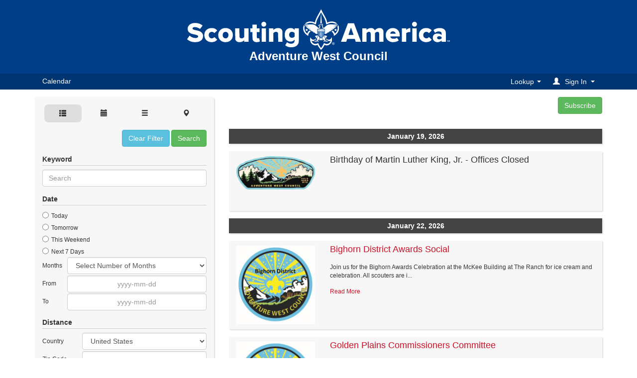

--- FILE ---
content_type: text/html; charset=UTF-8
request_url: https://scoutingevent.com/calendar.php?OrgKey=BSA062&view=3&id=620%2C621%2C622%2C628%2C623%2C1834%2C629%2C627&cat=1930%2C1927&loc=6513%2C5202%2C6517%2C6516%2C6514%2C5203&cty=&month=9&year=2022&allowChange=1&useTickler=1&useOfficeClosing=1&format=4&searchString=&SDATE=&EDATE=&header=1&filterDistrict=1&filterCategory=1&filterCamp=1&filterCounty=1&showDays=365
body_size: 139895
content:
<!DOCTYPE html>
	<html lang="en">
	<head>
	<meta http-equiv="content-type" content="text/html; charset=UTF-8">
	<meta http-equiv="X-UA-Compatible" content="IE=edge">
	<meta name="viewport" content="width=device-width, initial-scale=1.0">
	<title>Adventure West Council - Welcome</title>	<link id="favicon" rel="shortcut icon" type="image/x-icon" href="favicon.ico" /><!-- Bootstrap -->
	<link href="/inc/js/jquery/bootstrap/css/bootstrap.min.css" rel="stylesheet">
		<link href="/inc/js/jquery/font-awesome/css/font-awesome.min.css" rel="stylesheet">
		<link href="/inc/js/jquery/font-awesome/css/social-buttons.css" rel="stylesheet">
<meta name="description" content="" />
<meta property="og:image" content="https://scoutingevent.com/attachment/bsalogo.jpg" />
<meta property="og:title" content="Adventure West Council - Welcome" />
<meta property="og:description" content="" />
<meta property="og:url"content="http://scoutingevent.com/calendar.php?OrgKey=BSA062&view=3&id=620%2C621%2C622%2C628%2C623%2C1834%2C629%2C627&cat=1930%2C1927&loc=6513%2C5202%2C6517%2C6516%2C6514%2C5203&cty=&month=9&year=2022&allowChange=1&useTickler=1&useOfficeClosing=1&format=4&searchString=&SDATE=&EDATE=&header=1&filterDistrict=1&filterCategory=1&filterCamp=1&filterCounty=1&showDays=365" />
<link rel="stylesheet" href="/inc/css/media.css?1230" type="text/css" media="screen" /> <!-- jlm 07-03-2016 this needs to be before format.css * -->
<link rel="stylesheet" href="/inc/css/shared.css?1230" type="text/css" media="screen" />
<link rel="stylesheet" href="/inc/css/trp.css?1230" type="text/css" media="screen" />
<link rel="stylesheet" href="/inc/css/event.css?1230" type="text/css" media="screen" />
<link rel="stylesheet" href="/inc/css/format.css?1230" type="text/css" media="screen" />
<link rel="stylesheet" href="/inc/css/styles.css?1230" type="text/css" media="screen" />
<link rel="stylesheet" href="/inc/css/classes.css?1230" type="text/css" media="screen" />
<link rel="stylesheet" href="/jquery/tablesorter-2.31.1/dist/css/theme.ice.min.css?1230" type="text/css" media="screen" />
<link rel="stylesheet" href="https://admin.247scouting.com/inc/css/bps-cal.css?1230" />
<link rel="image_src" href="https://scoutingevent.com/attachment/bsalogo.jpg" />
<link rel="image_src" href="https://scoutingevent.com/attachment/bsalogo.jpg" />

<style type="text/css">
	#map-wrapper {
		height: 600px !important;
		position: relative !important;
		clear: both !important;
	}
</style>

<link rel="stylesheet" type="text/css" href="/inc/css/calendar2018.css" />
		<script type="text/javascript" src="/inc/js/calendar.js"></script>

<!-- Moved from bs_footer -->
    <link rel="stylesheet" href="https://247scouting.com//inc/css/jquery-ui.min.css"></script>
		<script src="https://www.google.com/recaptcha/api.js?render=6LcAMtsfAAAAAHfT7XiZBTfa6BRCCz60duEaDlBR"></script>
		<script src="https://maps.googleapis.com/maps/api/js?key=AIzaSyAT7jdNpeNPypsOK5LKVt1lm8-wgWc9qmc&sensor=false" type="text/javascript"></script>
    <script src="https://247scouting.com//inc/js/jquery.min.js"></script>
    <script src="https://247scouting.com//inc/js/jquery-ui.min.js"></script>
	<script src="/inc/js/jquery/jquery.form.js"></script>
	<script src="/inc/js/jquery/ddslick/jquery.ddslick.js"></script>
	<script type="text/javascript" src="/inc/js/jquery/jquery.slidertron-0.1.js"></script>
	<script type="text/javascript" src="/inc/js/ses.js?1230"></script>
	<script type="text/javascript" src="/javascript/ses.js?1230"></script>
	<script type="text/javascript" src="/inc/js/ses_details.js?1230"></script>
	<link rel="stylesheet" href="/inc/js/jquery/countdown/jquery.countdown.css">
	<script type="text/javascript" src="/inc/js/jquery/countdown/jquery.countdown.js"></script>
	<script type="text/javascript" src="/jquery/tablesorter-2.31.1/dist/js/jquery.tablesorter.combined.js?1230"></script>
	<script type="text/javascript" src="/JS.php?1230"></script>

	<script type="text/javascript" src="/authentication/authentication.js"></script>
	<link rel="stylesheet" href="/authentication/authentication.css" />

	<LINK rel="stylesheet" type="text/css" href="https://campreservation.com/062/CouncilCSS/SES"></LINK>
	<script type="text/javascript" src="https://admin.247scouting.com/inc/js/bps-cal.js?1230"></script>

 </head>
<body>

<div id="ajaxBusy"><p id="ajaxBusyMsg"></p></div>
<div id=reUsemyregistrationModal><div id='dialog-modal-myregistration' class='dialog-modal-standard'></div></div>


	<div class="header-banner">
		<div class="container wrapper-container">
			<div class="header-image">
				<a href="https://adventurewestscouts.org/" target="_blank">
					<div style="text-align: center;"><div style="display: inline-block;"><svg
   class="img-responsive"
   style="max-width: 100%;"
   width="600"
   height="113"
   viewBox="0 0 400 75"
   version="1.1"
   id="svg5"
   xml:space="preserve"
   inkscape:version="1.3.2 (091e20ef0f, 2023-11-25)"
   sodipodi:docname="council-header-scouting-america-2-white.svg"
   inkscape:export-filename="../../../Downloads/council-header-color.png"
   inkscape:export-xdpi="96"
   inkscape:export-ydpi="96"
   xmlns:inkscape="http://www.inkscape.org/namespaces/inkscape"
   xmlns:sodipodi="http://sodipodi.sourceforge.net/DTD/sodipodi-0.dtd"
   xmlns="http://www.w3.org/2000/svg"
   xmlns:svg="http://www.w3.org/2000/svg"><sodipodi:namedview
     id="namedview7"
     pagecolor="#505050"
     bordercolor="#eeeeee"
     borderopacity="1"
     inkscape:showpageshadow="0"
     inkscape:pageopacity="0"
     inkscape:pagecheckerboard="0"
     inkscape:deskcolor="#505050"
     inkscape:document-units="mm"
     showgrid="false"
     inkscape:zoom="2"
     inkscape:cx="178.75"
     inkscape:cy="135"
     inkscape:window-width="2560"
     inkscape:window-height="1380"
     inkscape:window-x="1920"
     inkscape:window-y="32"
     inkscape:window-maximized="1"
     inkscape:current-layer="layer2" /><defs
     id="defs2"><rect
       x="0"
       y="47.038769"
       width="400"
       height="22.345114"
       id="rect2" /><rect
       x="0"
       y="47.038769"
       width="500"
       height="19.429268"
       id="rect1" /></defs><g
     inkscape:groupmode="layer"
     id="layer2"
     inkscape:label="main"
     transform="matrix(4.0066348,0,0,4.0066348,-4.8790832,-2.2533299)"
     style="display:inline;fill:#ffffff;fill-opacity:1"><g
       inkscape:groupmode="layer"
       id="layer1"
       inkscape:label="bsa logo"
       transform="matrix(0.14467199,0,0,0.14467199,23.034669,23.933288)"
       style="fill:#ffffff;fill-opacity:1"><path
         style="display:inline;fill:#ffffff;fill-opacity:1;stroke-width:0.210906"
         d="m 50.760213,-30.927952 c 0.0164,-0.123485 0.1115,-1.435076 0.21138,-2.914645 0.0999,-1.47957 0.19372,-2.677989 0.20856,-2.663154 0.0246,0.0246 0.45472,5.73358 0.43334,5.751763 -0.005,0.0043 -0.20585,0.01746 -0.44615,0.02921 l -0.43691,0.02134 z"
         transform="matrix(4.0066348,0,0,4.0066348,-4.8790832,-2.2533299)"
         id="path105" /><path
         style="display:inline;fill:#ffffff;fill-opacity:1;stroke-width:0.210906"
         d="m 47.477573,-30.317076 c -1.04501,-0.481867 -1.44656,-0.592915 -2.26267,-0.625738 -0.78648,-0.03163 -1.16653,0.03727 -1.77798,0.322348 -0.32509,0.151565 -0.40508,0.165335 -0.94864,0.163308 l -0.59361,-0.0022 0.25746,-0.234945 c 0.37521,-0.342399 0.81627,-0.588007 1.46098,-0.81356 0.55238,-0.193251 0.59371,-0.199207 1.37858,-0.19869 0.89077,6.26e-4 1.41624,0.101174 2.18531,0.418317 0.21677,0.08939 0.41352,0.150536 0.43722,0.135888 0.0237,-0.01466 0.0604,-0.146221 0.0815,-0.29238 0.0682,-0.472416 0.48056,-1.614367 0.86682,-2.400729 0.20714,-0.4217 0.68233,-1.306614 1.05598,-1.966474 0.37364,-0.659861 0.87802,-1.594414 1.12085,-2.076784 l 0.44149,-0.877039 0.46936,0.93284 c 0.25815,0.513062 0.72316,1.377516 1.03335,1.921009 0.81097,1.420897 1.19464,2.163376 1.48211,2.868147 0.24092,0.590647 0.5356,1.588535 0.5356,1.813711 0,0.137173 0.015,0.13527 0.4834,-0.06155 0.71153,-0.298957 1.29783,-0.412808 2.1393,-0.415432 0.81423,-0.0025 1.17672,0.06609 1.80987,0.342678 0.40277,0.17594 1.01017,0.563475 1.19922,0.765128 l 0.13529,0.144295 h -0.58793 c -0.53056,0 -0.62304,-0.01592 -0.94765,-0.163102 -0.54122,-0.245401 -1.00063,-0.345801 -1.57354,-0.343881 -0.8527,0.0028 -1.24139,0.101641 -2.37183,0.602783 -0.44111,0.195549 -0.81093,0.346636 -0.82182,0.335745 -0.0109,-0.01088 -0.0838,-0.369829 -0.16209,-0.797643 -0.26617,-1.455056 -0.59847,-2.247806 -1.95889,-4.673175 -0.45093,-0.803922 -0.83159,-1.474231 -0.84591,-1.489576 -0.032,-0.03429 -0.007,-0.0764 -0.69201,1.143944 -1.6019,2.851823 -1.90345,3.562075 -2.16622,5.102224 -0.0617,0.361786 -0.11223,0.673835 -0.11223,0.693445 0,0.06545 -0.0797,0.03647 -0.75065,-0.272899 z"
         transform="matrix(4.0066348,0,0,4.0066348,-4.8790832,-2.2533299)"
         id="path104" /><path
         style="display:inline;fill:#ffffff;stroke-width:0.210906;fill-opacity:1"
         d="m 104.71851,-28.775585 c -0.69013,-0.176178 -1.12824,-0.802577 -1.06317,-1.52011 0.0662,-0.730667 0.64917,-1.265843 1.38639,-1.272841 0.53699,-0.0051 0.99241,0.262998 1.25143,0.736688 0.13389,0.244838 0.16016,0.357632 0.15925,0.683817 -0.002,0.562479 -0.26945,1.007718 -0.75781,1.259466 -0.23742,0.122388 -0.7203,0.17828 -0.97609,0.11298 z"
         transform="matrix(4.0066348,0,0,4.0066348,-4.8790832,-2.2533299)"
         id="path103" /><path
         style="display:inline;fill:#ffffff;stroke-width:0.210906;fill-opacity:1"
         d="m 17.702743,-28.810785 c -0.58611,-0.18068 -0.94775,-0.693447 -0.9457,-1.340913 0.002,-0.472336 0.11885,-0.756107 0.4279,-1.034735 0.44638,-0.402431 1.09459,-0.49431 1.61169,-0.228446 1.10021,0.565666 0.95539,2.256014 -0.22342,2.607703 -0.33401,0.09965 -0.53825,0.0988 -0.87047,-0.0036 z"
         transform="matrix(4.0066348,0,0,4.0066348,-4.8790832,-2.2533299)"
         id="path102" /><path
         style="display:inline;fill:#ffffff;fill-opacity:1;stroke-width:0.210906"
         d="m 59.138073,-26.451161 c 0.032,-0.214213 0.0188,-0.253017 -0.13608,-0.401056 -0.21357,-0.204144 -0.21528,-0.25462 -0.009,-0.25462 0.25423,0 0.33537,-0.05239 0.46028,-0.297234 l 0.11614,-0.227669 0.11236,0.220602 c 0.13606,0.267139 0.18455,0.302348 0.41788,0.303446 0.2241,0.0011 0.22711,0.04774 0.0162,0.24985 -0.14807,0.141866 -0.16175,0.183431 -0.13192,0.401054 0.0372,0.271435 0.006,0.28954 -0.22864,0.13457 -0.16098,-0.106125 -0.16571,-0.106119 -0.37444,4.23e-4 -0.11627,0.05931 -0.22649,0.107847 -0.24494,0.107847 -0.0185,0 -0.0176,-0.106721 0.002,-0.23716 z"
         transform="matrix(4.0066348,0,0,4.0066348,-4.8790832,-2.2533299)"
         id="path101" /><path
         style="display:inline;fill:#ffffff;fill-opacity:1;stroke-width:0.210906"
         d="m 42.428073,-26.451161 c 0.0402,-0.21579 0.0295,-0.252484 -0.11909,-0.407223 -0.19621,-0.204343 -0.20285,-0.248213 -0.0377,-0.249215 0.25483,-0.0015 0.36107,-0.06823 0.47131,-0.295841 l 0.11259,-0.23248 0.11722,0.229759 c 0.12596,0.246897 0.20676,0.299324 0.46134,0.299324 0.21001,0 0.20638,0.073 -0.0113,0.228018 -0.16414,0.116876 -0.17232,0.139573 -0.14214,0.394415 0.0176,0.14872 0.0144,0.26935 -0.007,0.268063 -0.0216,-0.0013 -0.12681,-0.04897 -0.23387,-0.105959 -0.19,-0.101146 -0.1996,-0.101091 -0.40234,0.0023 -0.11423,0.05828 -0.21788,0.105959 -0.23033,0.105959 -0.0124,0 -0.003,-0.106722 0.0216,-0.237159 z"
         transform="matrix(4.0066348,0,0,4.0066348,-4.8790832,-2.2533299)"
         id="path100" /><path
         style="display:inline;fill:#ffffff;fill-opacity:1;stroke-width:0.210906"
         d="m 49.232663,-26.514318 v -0.57944 l 0.29296,-0.115794 c 1.06991,-0.422882 2.34136,-0.421174 3.34812,0.0045 l 0.26506,0.112073 v 0.57905 0.57905 h -1.95307 -1.95307 z m 0.58785,0.27253 c 0.047,-0.09044 0.0364,-0.122863 -0.0557,-0.170977 -0.15816,-0.08263 -0.29755,0.01019 -0.26568,0.176902 0.031,0.16218 0.23604,0.1584 0.32137,-0.0059 z m 0.58732,0 c 0.0184,-0.06567 -0.003,-0.137632 -0.053,-0.17484 -0.12071,-0.09058 -0.27306,0.0174 -0.24341,0.172501 0.0302,0.158167 0.25235,0.15992 0.29645,0.0023 z m 0.62535,-0.0063 c 0.0298,-0.155629 -0.12556,-0.256893 -0.2521,-0.164367 -0.13209,0.09659 -0.0684,0.282249 0.0968,0.282249 0.0908,0 0.13993,-0.03724 0.15534,-0.117882 z m 0.64081,-0.0077 c 0.0457,-0.09679 0.0423,-0.125554 -0.0145,-0.125554 -0.0406,0 -0.0833,-0.02853 -0.0949,-0.0634 -0.0412,-0.123663 -0.251,0.06707 -0.22476,0.20435 0.0318,0.166586 0.25316,0.156395 0.33424,-0.0154 z m 0.57531,0.01394 c 0.0184,-0.06567 -0.003,-0.137633 -0.053,-0.174841 -0.12071,-0.09058 -0.27306,0.0174 -0.24341,0.172502 0.0302,0.158167 0.25235,0.159919 0.29645,0.0023 z m 0.62535,-0.0063 c 0.0298,-0.155629 -0.12556,-0.256894 -0.2521,-0.164367 -0.13209,0.09659 -0.0684,0.282249 0.0968,0.282249 0.0908,0 0.13993,-0.03724 0.15534,-0.117882 z m 4.3e-4,-0.504929 c 0.0132,-0.06922 -0.0182,-0.155885 -0.0737,-0.203448 -0.0848,-0.07263 -0.10683,-0.0728 -0.17821,-0.0015 -0.0448,0.04479 -0.0709,0.13634 -0.0581,0.203448 0.0323,0.16895 0.27779,0.170076 0.31003,0.0015 z m -3.07053,-0.005 c 0.0122,-0.05371 -0.0131,-0.139554 -0.0563,-0.190769 -0.0732,-0.08695 -0.0848,-0.08695 -0.17483,0 -0.12894,0.124513 -0.0835,0.288422 0.08,0.288422 0.0771,0 0.1378,-0.03922 0.15106,-0.09765 z m 0.50879,-0.142284 c 0.0299,-0.114344 -0.14087,-0.307991 -0.17865,-0.202581 -0.0102,0.02855 -0.0542,0.0519 -0.0976,0.0519 -0.0435,0 -0.0791,0.02511 -0.0791,0.0558 0,0.03069 0.0278,0.0558 0.0618,0.0558 0.034,0 0.0485,0.03453 0.0323,0.07673 -0.0198,0.05161 0.0132,0.07673 0.10095,0.07673 0.0845,0 0.14092,-0.04024 0.1603,-0.114383 z m 2.04414,0.07012 c 0,-0.02434 0.0153,-0.08398 0.0339,-0.132531 0.0217,-0.05669 0.003,-0.08827 -0.0512,-0.08827 -0.0468,0 -0.0934,-0.02336 -0.10363,-0.0519 -0.0102,-0.02855 -0.0613,-0.02037 -0.11358,0.01814 -0.13728,0.10125 -0.0714,0.298816 0.0997,0.298816 0.0742,0 0.13482,-0.01991 0.13482,-0.04426 z m -1.52062,-0.206848 c 0.0457,-0.09679 0.0423,-0.125554 -0.0145,-0.125554 -0.0406,0 -0.0885,-0.03139 -0.10635,-0.06975 -0.026,-0.0558 -0.0391,-0.0558 -0.0651,0 -0.0179,0.03836 -0.0712,0.06975 -0.11843,0.06975 -0.0689,0 -0.0725,0.01609 -0.0185,0.08126 0.0371,0.04469 0.0529,0.104803 0.0351,0.133579 -0.0178,0.02878 0.0264,0.04871 0.0981,0.0443 0.0753,-0.0046 0.1555,-0.06113 0.18969,-0.13358 z m 0.99865,0.07089 c -0.015,-0.03918 8.5e-4,-0.09941 0.0353,-0.133839 0.0463,-0.04627 0.0391,-0.0626 -0.0276,-0.0626 -0.0496,0 -0.10486,-0.03139 -0.12277,-0.06975 -0.026,-0.0558 -0.0391,-0.0558 -0.0651,0 -0.0179,0.03836 -0.0658,0.06975 -0.10635,0.06975 -0.0569,0 -0.0602,0.02877 -0.0146,0.125554 0.0633,0.134195 0.35143,0.202016 0.30111,0.07089 z m -0.50158,-0.130768 c 0.0896,-0.143395 -0.0966,-0.266319 -0.25421,-0.167879 -0.0859,0.05365 -0.0939,0.08536 -0.0424,0.167879 0.0349,0.05595 0.10168,0.101735 0.14829,0.101735 0.0466,0 0.11335,-0.04578 0.1483,-0.101735 z"
         transform="matrix(4.0066348,0,0,4.0066348,-4.8790832,-2.2533299)"
         id="path99" /><path
         style="display:inline;fill:#ffffff;fill-opacity:1;stroke-width:0.210906"
         d="m 49.401333,-24.776982 c -0.0351,-0.161128 -0.0783,-0.412239 -0.0961,-0.558021 -0.0297,-0.243682 -0.0227,-0.26506 0.0871,-0.26506 0.11401,0 0.11937,0.02509 0.11937,0.558021 0,0.306912 -0.0105,0.558023 -0.0233,0.558023 -0.0128,0 -0.052,-0.131833 -0.0871,-0.292963 z"
         transform="matrix(4.0066348,0,0,4.0066348,-4.8790832,-2.2533299)"
         id="path98" /><path
         style="display:inline;fill:#ffffff;fill-opacity:1;stroke-width:0.210906"
         d="m 48.607733,-24.541352 c -0.27878,-0.047 -0.69532,-0.250723 -0.96759,-0.47323 l -0.16525,-0.135049 0.25111,-0.006 c 0.22354,-0.0054 0.1929,-0.01966 -0.27901,-0.130057 -0.5383,-0.125934 -0.67735,-0.181753 -0.97654,-0.392005 l -0.16741,-0.117643 0.36272,-0.0279 0.36271,-0.0279 -0.64172,-0.101695 c -0.65103,-0.10317 -0.97081,-0.231254 -1.19452,-0.478443 l -0.10623,-0.117388 0.52482,-0.0066 c 0.58734,-0.0074 0.63374,0.0083 -0.55243,-0.187352 -0.33344,-0.055 -0.51735,-0.117573 -0.65568,-0.223083 -0.10573,-0.08065 -0.19225,-0.169621 -0.19225,-0.197711 0,-0.02809 0.26995,-0.0582 0.59988,-0.06691 l 0.59987,-0.01584 -0.77174,-0.09853 c -0.82312,-0.105086 -1.01666,-0.171732 -1.20962,-0.416526 l -0.12184,-0.154573 0.60518,-0.0279 0.60519,-0.0279 -0.68676,-0.06996 c -0.73295,-0.07467 -0.93392,-0.144076 -1.12717,-0.38929 l -0.12181,-0.154573 0.66095,-0.03063 c 0.36353,-0.01685 0.64766,-0.03568 0.63139,-0.04185 -0.0163,-0.0062 -0.34122,-0.04981 -0.72214,-0.09697 -0.71361,-0.08835 -0.96231,-0.181438 -1.10418,-0.413308 -0.0698,-0.114102 -0.0646,-0.114775 0.88818,-0.114775 0.52713,0 0.94694,-0.01147 0.93292,-0.02549 -0.014,-0.01402 -0.46392,-0.07701 -0.99979,-0.139967 -1.00223,-0.117764 -1.14312,-0.163421 -1.31827,-0.427196 l -0.0761,-0.114604 2.41422,-0.036 c 1.38008,-0.02058 2.56495,-0.01415 2.7661,0.01502 0.64785,0.09392 1.27936,0.455546 2.03865,1.167386 0.52991,0.496801 0.91663,0.81243 1.05651,0.862301 0.1292,0.04606 0.27653,-0.104133 0.4629,-0.471921 l 0.14712,-0.290322 -0.12782,-0.09642 c -0.0703,-0.05303 -0.16063,-0.08382 -0.20073,-0.06844 -0.0401,0.0154 -0.16093,-0.06004 -0.2685,-0.167609 -0.36226,-0.36226 -0.20849,-0.694907 0.3635,-0.786372 0.12099,-0.01934 0.24981,-0.08275 0.29278,-0.144089 0.16129,-0.230282 0.36407,-0.280022 1.14305,-0.280384 0.40666,-1.9e-4 0.73938,0.01384 0.73938,0.03116 0,0.01734 -0.0528,0.154334 -0.11742,0.304457 l -0.11742,0.27295 0.1189,0.555321 c 0.18841,0.879981 0.27271,1.123653 0.38874,1.123653 0.1404,0 0.454,-0.237351 1.05528,-0.7987 0.82051,-0.766022 1.42418,-1.116938 2.08667,-1.212984 0.20116,-0.02916 1.38603,-0.0356 2.76611,-0.01502 l 2.41422,0.036 -0.0761,0.114604 c -0.17514,0.263775 -0.31603,0.309432 -1.31827,0.427196 -0.53586,0.06296 -0.98576,0.125948 -0.99978,0.139967 -0.014,0.01403 0.40675,0.02549 0.93505,0.02549 h 0.96054 l -0.10026,0.134796 c -0.17392,0.233829 -0.37145,0.305761 -1.08078,0.39358 -0.37962,0.047 -0.70351,0.0905 -0.71978,0.09667 -0.0163,0.0062 0.26787,0.02501 0.63139,0.04185 l 0.66096,0.03063 -0.12181,0.154573 c -0.19325,0.245214 -0.39422,0.314623 -1.12718,0.38929 l -0.68675,0.06996 0.60518,0.0279 0.60519,0.0279 -0.12184,0.154573 c -0.19296,0.244794 -0.3865,0.31144 -1.20962,0.416526 l -0.77174,0.09853 0.59987,0.01584 c 0.32993,0.0087 0.59988,0.03882 0.59988,0.06691 0,0.02809 -0.0865,0.117061 -0.19226,0.197711 -0.13833,0.10551 -0.32223,0.168081 -0.65567,0.223083 -1.18617,0.19567 -1.13977,0.179932 -0.55243,0.187352 l 0.52482,0.0066 -0.10624,0.117388 c -0.2237,0.247189 -0.54348,0.375272 -1.19451,0.478443 l -0.64172,0.101695 0.36271,0.0279 0.36271,0.0279 -0.1674,0.117643 c -0.29919,0.210252 -0.43824,0.266071 -0.97654,0.392005 -0.47146,0.110297 -0.50233,0.124672 -0.27901,0.129905 l 0.25111,0.0059 -0.13951,0.117865 c -0.23184,0.195881 -0.78743,0.428088 -1.16857,0.488405 -0.19769,0.03129 -0.36451,0.05123 -0.37071,0.04431 -0.006,-0.0069 0.0279,-0.188347 0.0759,-0.403186 0.0604,-0.270949 0.0885,-0.706258 0.0917,-1.420939 l 0.005,-1.030323 -0.50222,-0.150437 c -0.27622,-0.08274 -0.56545,-0.164275 -0.64274,-0.181187 -0.12685,-0.02776 -0.15277,-0.08386 -0.26653,-0.577009 -0.0693,-0.300439 -0.14119,-0.70039 -0.15974,-0.888779 l -0.0337,-0.342526 -0.30198,-0.06065 c -0.1661,-0.03336 -0.41392,-0.04531 -0.55073,-0.02655 -0.15479,0.02122 -0.24873,0.01251 -0.24873,-0.02308 0,-0.08427 0.35937,-0.136922 0.64364,-0.09429 0.32703,0.04904 0.49566,10e-4 0.57011,-0.162413 l 0.061,-0.133984 -0.49096,-0.03841 c -0.38037,-0.02975 -0.53649,-0.01938 -0.69308,0.04604 -0.2473,0.103329 -0.35456,0.300766 -0.25969,0.47803 0.0601,0.112363 0.0564,0.117878 -0.0435,0.06441 -0.0601,-0.03216 -0.12516,-0.0999 -0.14459,-0.150532 -0.0269,-0.06998 -0.0773,-0.08366 -0.21051,-0.05702 -0.29848,0.0597 -0.40098,0.21897 -0.27207,0.422769 0.0445,0.07029 0.066,0.06838 0.157,-0.01394 0.16065,-0.145392 0.6423,-0.113501 0.70373,0.0466 0.0228,0.05929 -0.0326,0.06913 -0.2612,0.04642 -0.27101,-0.02692 -0.2829,-0.02303 -0.18108,0.05926 0.0599,0.04844 0.1935,0.118636 0.2968,0.155992 0.17526,0.06337 0.18544,0.08064 0.15218,0.257973 -0.0196,0.104532 -0.098,0.358247 -0.1742,0.563812 l -0.13854,0.373757 -0.42952,0.100277 c -0.23624,0.05515 -0.56458,0.150329 -0.72965,0.211505 l -0.30011,0.111227 0.0312,1.039603 c 0.0172,0.571782 0.0583,1.152602 0.0913,1.290711 0.1288,0.53824 0.13147,0.502831 -0.0374,0.495656 -0.085,-0.0036 -0.27252,-0.02645 -0.41674,-0.05077 z"
         transform="matrix(4.0066348,0,0,4.0066348,-4.8790832,-2.2533299)"
         id="path97" /><path
         style="display:inline;fill:#ffffff;fill-opacity:1;stroke-width:0.210906"
         d="m 52.864783,-25.00019 c -0.005,-0.576365 -4.2e-4,-0.599873 0.11382,-0.599873 0.11171,0 0.11662,0.01919 0.082,0.320862 -0.0202,0.176475 -0.0715,0.446417 -0.11382,0.599872 l -0.077,0.279012 z"
         transform="matrix(4.0066348,0,0,4.0066348,-4.8790832,-2.2533299)"
         id="path96" /><path
         style="display:inline;fill:#ffffff;fill-opacity:1;stroke-width:0.210906"
         d="m 58.540273,-23.867432 c -0.0215,-0.370406 -0.0606,-0.516177 -0.23157,-0.862113 -0.1981,-0.40082 -0.61054,-0.893612 -0.94247,-1.126059 l -0.15303,-0.107172 0.33773,-0.269289 c 0.3259,-0.259848 0.34245,-0.266199 0.47224,-0.181161 0.36119,0.236661 0.78021,0.786882 1.00174,1.315382 0.0579,0.13811 0.1259,0.275123 0.15114,0.30447 0.0605,0.07041 0.5434,-0.402798 0.86038,-0.843165 0.58639,-0.81465 0.86737,-1.917012 0.69477,-2.725728 -0.0262,-0.122766 -0.0644,-0.298543 -0.0849,-0.390616 -0.0312,-0.139951 4.2e-4,-0.217742 0.19207,-0.474319 0.12616,-0.1688 0.25069,-0.314391 0.27674,-0.323531 0.026,-0.0091 0.11569,0.179189 0.19921,0.418515 0.18305,0.52452 0.24879,1.502462 0.14217,2.114728 -0.23487,1.348706 -1.21303,2.62961 -2.63255,3.447319 l -0.25783,0.148519 z"
         transform="matrix(4.0066348,0,0,4.0066348,-4.8790832,-2.2533299)"
         id="path95" /><path
         style="display:inline;fill:#ffffff;fill-opacity:1;stroke-width:0.210906"
         d="m 43.485033,-23.60062 c -1.27732,-0.728255 -2.22473,-1.920412 -2.54239,-3.199188 -0.2009,-0.808716 -0.11171,-1.893935 0.21479,-2.613448 l 0.12342,-0.271987 0.24089,0.377846 0.24088,0.377846 -0.0947,0.38665 c -0.19478,0.794806 -0.008,1.854812 0.46505,2.632773 0.21775,0.358455 0.94669,1.161335 1.02936,1.133776 0.0277,-0.0092 0.10655,-0.155005 0.17521,-0.323932 0.23855,-0.586938 0.71404,-1.18556 1.07081,-1.348117 0.11111,-0.05063 0.16812,-0.02585 0.4256,0.184924 0.16351,0.13386 0.30834,0.250577 0.32183,0.259374 0.0135,0.0088 -0.0367,0.05669 -0.1116,0.106419 -0.31247,0.20755 -0.81589,0.794857 -0.99745,1.16364 -0.15201,0.308791 -0.19585,0.475905 -0.22207,0.846574 l -0.0327,0.461832 z"
         transform="matrix(4.0066348,0,0,4.0066348,-4.8790832,-2.2533299)"
         id="path94" /><path
         style="display:inline;fill:#ffffff;fill-opacity:1;stroke-width:0.210906"
         d="m 52.245973,-24.400317 v -1.199746 h 0.1395 0.13951 l -2.1e-4,1.01839 c -1.9e-4,0.916794 -0.0112,1.036479 -0.11078,1.199745 -0.0608,0.09975 -0.1235,0.181356 -0.1393,0.181356 -0.0158,0 -0.0287,-0.539885 -0.0287,-1.199745 z"
         transform="matrix(4.0066348,0,0,4.0066348,-4.8790832,-2.2533299)"
         id="path93" /><path
         style="display:inline;fill:#ffffff;fill-opacity:1;stroke-width:0.210906"
         d="m 49.957473,-23.381928 c -0.0995,-0.163266 -0.1106,-0.282951 -0.11078,-1.199745 l -2.1e-4,-1.01839 h 0.1395 0.13951 v 1.199746 c 0,0.65986 -0.0129,1.199745 -0.0287,1.199745 -0.0158,0 -0.0785,-0.08161 -0.1393,-0.181356 z"
         transform="matrix(4.0066348,0,0,4.0066348,-4.8790832,-2.2533299)"
         id="path92" /><path
         style="display:inline;fill:#ffffff;fill-opacity:1;stroke-width:0.210906"
         d="m 51.632153,-24.055777 v -1.544286 h 0.1395 0.13951 v 1.413227 1.413228 l -0.13951,0.131059 -0.1395,0.131057 z"
         transform="matrix(4.0066348,0,0,4.0066348,-4.8790832,-2.2533299)"
         id="path91" /><path
         style="display:inline;fill:#ffffff;fill-opacity:1;stroke-width:0.210906"
         d="m 50.581633,-22.660096 c -0.11794,-0.125546 -0.12133,-0.168396 -0.12133,-1.534559 v -1.405408 h 0.13951 0.1395 v 1.534559 c 0,0.844006 -0.008,1.534558 -0.0182,1.534558 -0.01,0 -0.0728,-0.05812 -0.1395,-0.12915 z"
         transform="matrix(4.0066348,0,0,4.0066348,-4.8790832,-2.2533299)"
         id="path90" /><path
         style="display:inline;fill:#ffffff;fill-opacity:1;stroke-width:0.210906"
         d="m 51.085283,-22.318897 c -0.049,-0.04898 -0.067,-0.498499 -0.067,-1.674064 v -1.607102 h 0.16741 0.1674 v 1.607102 c 0,1.550509 -0.0183,1.741026 -0.1674,1.741026 -0.0184,0 -0.0636,-0.03013 -0.10045,-0.06696 z"
         transform="matrix(4.0066348,0,0,4.0066348,-4.8790832,-2.2533299)"
         id="path89" /><path
         style="display:inline;fill:#ffffff;fill-opacity:1;stroke-width:0.210906"
         d="m 53.345463,-22.875619 c -0.20235,-0.499252 -0.36012,-0.91552 -0.3506,-0.925041 0.01,-0.0095 0.29064,0.05658 0.6247,0.146904 0.33406,0.09032 0.71259,0.192129 0.84118,0.226243 l 0.23379,0.06202 -0.0852,0.208015 c -0.1388,0.338803 -0.20414,0.380781 -0.47968,0.308173 l -0.2375,-0.06258 0.18816,0.158358 0.18815,0.158359 -0.1133,0.157667 c -0.0623,0.08672 -0.18721,0.227854 -0.27754,0.31364 l -0.16424,0.155973 z"
         transform="matrix(4.0066348,0,0,4.0066348,-4.8790832,-2.2533299)"
         id="path88" /><path
         style="display:inline;fill:#ffffff;fill-opacity:1;stroke-width:0.210906"
         d="m 48.376163,-22.248685 c -0.14275,-0.152613 -0.25977,-0.29739 -0.26005,-0.321722 -2.1e-4,-0.02433 0.0813,-0.11558 0.18136,-0.202771 0.12315,-0.107353 0.14583,-0.146354 0.0703,-0.120809 -0.0614,0.02075 -0.1871,0.05044 -0.27937,0.06597 -0.15434,0.02599 -0.17798,0.0072 -0.29551,-0.234703 -0.0703,-0.144624 -0.11749,-0.273211 -0.10495,-0.285749 0.0234,-0.02345 1.59918,-0.463449 1.6654,-0.465041 0.0298,-6.26e-4 -0.65398,1.775501 -0.70348,1.827493 -0.008,0.0081 -0.1309,-0.110056 -0.27365,-0.26267 z"
         transform="matrix(4.0066348,0,0,4.0066348,-4.8790832,-2.2533299)"
         id="path87" /><path
         style="display:inline;fill:#ffffff;fill-opacity:1;stroke-width:0.210906"
         d="m 50.320803,-20.961686 c -0.0921,-0.01968 -0.16288,-0.06066 -0.15734,-0.09105 0.006,-0.03039 0.1021,-0.324067 0.21456,-0.652616 l 0.20447,-0.597361 0.29753,0.167911 0.29752,0.16791 0.28865,-0.146271 c 0.15876,-0.08045 0.30169,-0.13324 0.31762,-0.117312 0.0638,0.06379 0.44524,1.210056 0.40994,1.231877 -0.0208,0.01289 -0.16389,0.04013 -0.31789,0.06056 -0.27994,0.03714 -0.28,0.03711 -0.33986,-0.150108 l -0.0599,-0.18725 -0.006,0.181355 c -0.006,0.179348 -0.009,0.181358 -0.28117,0.181358 -0.26915,0 -0.27597,-0.0042 -0.29712,-0.181358 l -0.0216,-0.181355 -0.0447,0.181355 c -0.0476,0.193477 -0.12473,0.213677 -0.50503,0.132356 z"
         transform="matrix(4.0066348,0,0,4.0066348,-4.8790832,-2.2533299)"
         id="path86" /><path
         style="display:inline;fill:#ffffff;stroke-width:0.210906;fill-opacity:1"
         d="m 124.47425,-20.278748 c 0.0195,-0.142395 0.0355,-0.330725 0.0355,-0.418517 0,-0.131643 0.0237,-0.159617 0.13503,-0.159617 0.11246,0 0.1505,0.04661 0.22769,0.279011 0.051,0.153455 0.10119,0.279011 0.1116,0.279011 0.0104,0 0.0606,-0.125556 0.11161,-0.279011 0.0772,-0.232405 0.11522,-0.279011 0.22769,-0.279011 0.12225,0 0.13502,0.02309 0.13502,0.244134 0,0.134275 0.0157,0.322607 0.0349,0.418517 0.0266,0.133132 0.0151,0.174381 -0.0486,0.174381 -0.0609,0 -0.0944,-0.09444 -0.12399,-0.348763 l -0.0405,-0.348764 -0.10929,0.352259 c -0.14374,0.463322 -0.25336,0.451026 -0.4085,-0.04582 l -0.11311,-0.362239 -0.0165,0.376665 c -0.0131,0.300192 -0.0345,0.376663 -0.10524,0.376663 -0.0735,0 -0.0826,-0.04456 -0.0532,-0.258898 z"
         transform="matrix(4.0066348,0,0,4.0066348,-4.8790832,-2.2533299)"
         id="path85" /><path
         style="display:inline;fill:#ffffff;stroke-width:0.210906;fill-opacity:1"
         d="m 123.95172,-20.382564 c 0,-0.349692 -0.005,-0.362713 -0.13951,-0.362713 -0.0767,0 -0.13951,-0.02511 -0.13951,-0.0558 0,-0.03148 0.15811,-0.0558 0.36272,-0.0558 0.2046,0 0.36271,0.02432 0.36271,0.0558 0,0.03069 -0.0628,0.0558 -0.13951,0.0558 -0.13449,0 -0.1395,0.01301 -0.1395,0.362713 0,0.285212 -0.0179,0.362714 -0.0837,0.362714 -0.0658,0 -0.0837,-0.0775 -0.0837,-0.362714 z"
         transform="matrix(4.0066348,0,0,4.0066348,-4.8790832,-2.2533299)"
         id="path84" /><path
         style="display:inline;fill:#ffffff;stroke-width:0.210906;fill-opacity:1"
         d="m 103.80715,-23.898098 v -3.878248 h 1.25554 1.25555 v 3.878248 3.878248 h -1.25555 -1.25554 z"
         transform="matrix(4.0066348,0,0,4.0066348,-4.8790832,-2.2533299)"
         id="path83" /><path
         style="display:inline;fill:#ffffff;stroke-width:0.210906;fill-opacity:1"
         d="m 97.780513,-23.898098 v -3.878248 h 1.25554 1.255547 v 0.448951 0.448951 l 0.3442,-0.278506 c 0.55315,-0.447571 1.36014,-0.786802 1.87171,-0.786802 h 0.18358 v 1.191716 1.191716 l -0.28117,-0.05559 c -0.51242,-0.101319 -1.41431,0.120391 -1.88924,0.464429 l -0.22908,0.165945 v 2.482843 2.482845 h -1.255547 -1.25554 z"
         transform="matrix(4.0066348,0,0,4.0066348,-4.8790832,-2.2533299)"
         id="path82" /><path
         style="display:inline;fill:#ffffff;stroke-width:0.210906;fill-opacity:1"
         d="m 74.957443,-23.898098 v -3.878248 h 1.22764 1.22765 v 0.451159 0.451161 l 0.25304,-0.222742 c 0.33499,-0.294863 1.0404,-0.656956 1.48319,-0.761333 0.44162,-0.104101 1.21309,-0.108872 1.584,-0.0098 0.60685,0.162106 1.07094,0.515662 1.30119,0.991307 l 0.12075,0.24943 0.37717,-0.36662 c 0.80643,-0.783875 1.95109,-1.118055 3.03897,-0.887229 0.65824,0.139664 1.2013,0.592444 1.45061,1.209453 0.1282,0.317297 0.1286,0.326782 0.14507,3.484934 l 0.0165,3.16677 h -1.22858 -1.22859 l -0.0156,-2.525045 c -0.015,-2.432306 -0.0198,-2.533163 -0.13152,-2.746041 -0.33335,-0.63548 -1.34288,-0.626873 -2.02901,0.0173 l -0.28245,0.265182 v 2.494301 2.494302 h -1.22765 -1.22765 v -2.499271 c 0,-2.480864 -8.9e-4,-2.501107 -0.12555,-2.748255 -0.33648,-0.667265 -1.33538,-0.657663 -2.03678,0.01957 l -0.23716,0.228991 v 2.499477 2.499477 h -1.22764 -1.22765 z"
         transform="matrix(4.0066348,0,0,4.0066348,-4.8790832,-2.2533299)"
         id="path81" /><path
         style="display:inline;fill:#ffffff;stroke-width:0.210906;fill-opacity:1"
         d="m 62.682943,-20.0617 c 10e-4,-0.02302 0.9008,-2.427394 1.99937,-5.343056 l 1.99739,-5.301201 h 1.74795 1.74796 l 1.97355,5.217499 c 1.08545,2.869623 1.9883,5.273999 2.00635,5.343053 l 0.0328,0.125555 h -1.50019 -1.5002 l -0.26756,-0.809132 -0.26756,-0.809129 h -2.21564 -2.21563 l -0.26756,0.809129 -0.26756,0.809132 h -1.50272 c -0.82649,0 -1.50182,-0.01884 -1.50074,-0.04185 z m 6.97024,-4.687379 c -0.14702,-0.422006 -0.47642,-1.376107 -0.732,-2.120229 -0.25558,-0.744122 -0.47725,-1.35276 -0.49259,-1.35253 -0.0268,4.23e-4 -1.45086,4.124957 -1.45086,4.202245 0,0.02078 0.66212,0.03779 1.47138,0.03779 h 1.47138 z"
         transform="matrix(4.0066348,0,0,4.0066348,-4.8790832,-2.2533299)"
         id="path80" /><path
         style="display:inline;fill:#ffffff;stroke-width:0.210906;fill-opacity:1"
         d="m 21.164183,-23.898098 v -3.878248 h 1.25555 1.25555 v 0.450744 0.450745 l 0.28068,-0.245536 c 0.92839,-0.812126 2.62534,-1.075619 3.71486,-0.576823 0.37596,0.17212 0.74271,0.511507 0.93547,0.865667 0.29339,0.539051 0.31237,0.776599 0.31342,3.92394 l 10e-4,2.887759 h -1.25555 -1.25554 v -2.406968 c 0,-1.67553 -0.0198,-2.473145 -0.0652,-2.624738 -0.0829,-0.27682 -0.41356,-0.57858 -0.72677,-0.663332 -0.3174,-0.08588 -0.85424,-0.03898 -1.17428,0.102582 -0.14162,0.06265 -0.37236,0.219783 -0.51275,0.34919 l -0.25526,0.235289 v 2.503988 2.503989 h -1.25555 -1.25555 z"
         transform="matrix(4.0066348,0,0,4.0066348,-4.8790832,-2.2533299)"
         id="path79" /><path
         style="display:inline;fill:#ffffff;stroke-width:0.210906;fill-opacity:1"
         d="m 16.923223,-23.898098 v -3.878248 h 1.22765 1.22765 v 3.878248 3.878248 h -1.22765 -1.22765 z"
         transform="matrix(4.0066348,0,0,4.0066348,-4.8790832,-2.2533299)"
         id="path78" /><path
         style="display:inline;fill:#ffffff;fill-opacity:1;stroke-width:0.210906"
         d="m 54.561663,-20.020327 c -0.0203,-0.09233 -0.0822,-0.192146 -0.13768,-0.221818 -0.0589,-0.0315 -0.11035,-0.135768 -0.12376,-0.250645 l -0.023,-0.196699 h 0.23591 c 0.40126,0 0.52944,0.279872 0.30031,0.655677 -0.13758,0.22565 -0.20444,0.229231 -0.25182,0.01348 z"
         transform="matrix(4.0066348,0,0,4.0066348,-4.8790832,-2.2533299)"
         id="path77" /><path
         style="display:inline;fill:#ffffff;fill-opacity:1;stroke-width:0.210906"
         d="m 53.920033,-19.996017 c 0,-0.245887 -0.0905,-0.302852 -0.48091,-0.302852 -0.45118,0 -0.52352,0.03167 -0.52352,0.229178 0,0.08879 -0.0237,0.161436 -0.0526,0.161436 -0.0962,0 -0.22638,-0.245515 -0.22638,-0.426947 0,-0.231317 0.12728,-0.354284 0.3667,-0.354284 0.10523,0 0.19133,-0.01436 0.19133,-0.03191 0,-0.08596 -0.3036,-0.536067 -0.32277,-0.478536 -0.0122,0.03651 -0.0955,0.104328 -0.1852,0.150706 -0.15526,0.08029 -0.1654,0.07824 -0.21197,-0.04303 -0.0269,-0.07004 -0.1654,-0.389571 -0.30778,-0.710065 l -0.25888,-0.582714 0.30336,-0.310119 c 0.16685,-0.170566 0.37871,-0.430704 0.47081,-0.578082 0.0921,-0.147381 0.17989,-0.247808 0.19512,-0.223175 0.12365,0.20007 0.81753,2.04958 0.78179,2.083818 -0.0253,0.02422 -0.10094,0.05244 -0.16812,0.06271 l -0.12215,0.01866 0.15005,0.306912 c 0.14036,0.287085 0.16531,0.308947 0.38618,0.338428 0.29773,0.03974 0.32113,0.06512 0.31391,0.340488 -0.004,0.163678 -0.046,0.265334 -0.15242,0.371785 l -0.14651,0.146509 z"
         transform="matrix(4.0066348,0,0,4.0066348,-4.8790832,-2.2533299)"
         id="path76" /><path
         style="display:inline;fill:#ffffff;fill-opacity:1;stroke-width:0.210906"
         d="m 48.295813,-19.963617 c -0.16009,-0.172641 -0.21011,-0.364394 -0.14407,-0.552349 0.0412,-0.117158 0.0971,-0.151778 0.28599,-0.177134 0.12916,-0.01734 0.24483,-0.04244 0.25705,-0.0558 0.0304,-0.03318 0.31467,-0.601049 0.31467,-0.628516 0,-0.01211 -0.0598,-0.01059 -0.13297,0.0034 -0.0731,0.01398 -0.15215,-0.0056 -0.17559,-0.04356 -0.04,-0.06474 0.74668,-2.115867 0.81204,-2.117213 0.0161,-4.25e-4 0.0788,0.0926 0.1395,0.206511 0.0607,0.113912 0.25473,0.361943 0.43121,0.551182 0.17647,0.189238 0.32086,0.370032 0.32086,0.401763 0,0.05714 -0.54472,1.356337 -0.58597,1.397586 -0.0118,0.01179 -0.0958,-0.03153 -0.18671,-0.09626 -0.0909,-0.06473 -0.17973,-0.117692 -0.19739,-0.117692 -0.0317,0 -0.25758,0.413915 -0.25758,0.472096 0,0.01658 0.084,0.03012 0.18666,0.03012 0.10997,0 0.22461,0.04193 0.27901,0.102048 0.13319,0.147172 0.11697,0.431362 -0.0332,0.581529 l -0.12556,0.125554 -0.0193,-0.139506 c -0.0327,-0.23664 -0.10956,-0.279066 -0.50371,-0.278155 -0.20341,4.25e-4 -0.39917,0.01953 -0.43504,0.04234 -0.0359,0.02282 -0.0735,0.128851 -0.0837,0.235635 l -0.0185,0.194149 z"
         transform="matrix(4.0066348,0,0,4.0066348,-4.8790832,-2.2533299)"
         id="path75" /><path
         style="display:inline;fill:#ffffff;fill-opacity:1;stroke-width:0.210906"
         d="m 47.562643,-19.999487 c -0.0713,-0.09062 -0.11565,-0.22903 -0.11565,-0.360749 0,-0.251472 0.10303,-0.329252 0.43617,-0.329252 h 0.2203 l -0.0632,0.181358 c -0.0347,0.09975 -0.10712,0.243444 -0.16083,0.319328 -0.0537,0.07588 -0.0977,0.182607 -0.0977,0.237159 0,0.141274 -0.085,0.122718 -0.21916,-0.04784 z"
         transform="matrix(4.0066348,0,0,4.0066348,-4.8790832,-2.2533299)"
         id="path74" /><path
         style="display:inline;fill:#ffffff;stroke-width:0.210906;fill-opacity:1"
         d="m 117.669,-19.879456 c -0.79648,-0.173299 -1.45557,-0.671353 -1.79376,-1.355491 -0.20943,-0.423661 -0.21014,-0.427491 -0.20947,-1.125618 9e-4,-0.846179 0.10754,-1.176896 0.5284,-1.637379 0.51721,-0.565913 1.13321,-0.791437 2.14943,-0.786925 0.94905,0.0042 1.6242,0.207396 2.11184,0.635545 0.10493,0.09213 0.20908,0.167512 0.23144,0.167512 0.0224,0 0.0313,-0.27217 0.0199,-0.604823 -0.0189,-0.551558 -0.0345,-0.625706 -0.17765,-0.84198 -0.22958,-0.346927 -0.64339,-0.526279 -1.27511,-0.552665 -0.7526,-0.03143 -1.38084,0.144938 -2.00796,0.563715 -0.19017,0.126994 -0.3539,0.206936 -0.36384,0.17765 -0.01,-0.02929 -0.20557,-0.379689 -0.43474,-0.778677 l -0.41666,-0.725427 0.15192,-0.12835 c 0.49165,-0.41535 1.33234,-0.784639 2.18871,-0.961439 0.77045,-0.159061 2.02286,-0.132719 2.6781,0.05633 0.84346,0.243347 1.43332,0.686998 1.7812,1.339692 0.31872,0.597979 0.33764,0.807634 0.33871,3.753377 l 0.001,2.664551 h -1.22765 -1.22765 v -0.369208 -0.369207 l -0.22996,0.207761 c -0.47084,0.425376 -1.43768,0.754258 -2.19743,0.74748 -0.15345,-0.0013 -0.43191,-0.03576 -0.61879,-0.07642 z m 2.35704,-1.682422 c 0.15806,-0.04841 0.37778,-0.162528 0.48827,-0.2536 0.19209,-0.158341 0.20088,-0.181054 0.20088,-0.519275 0,-0.327526 -0.0129,-0.364529 -0.17414,-0.500221 -0.49468,-0.416246 -1.41045,-0.510744 -2.00042,-0.206424 -0.42906,0.22132 -0.57915,0.745952 -0.3224,1.126945 0.31078,0.461158 1.00879,0.597289 1.80781,0.352575 z"
         transform="matrix(4.0066348,0,0,4.0066348,-4.8790832,-2.2533299)"
         id="path73" /><path
         style="display:inline;fill:#ffffff;stroke-width:0.210906;fill-opacity:1"
         d="m 111.06142,-19.857946 c -0.48076,-0.07325 -1.2087,-0.327497 -1.60351,-0.560052 -0.51137,-0.30122 -1.12282,-0.949335 -1.39921,-1.48314 -0.33617,-0.649216 -0.45723,-1.170617 -0.45604,-1.964048 0.001,-0.774975 0.0935,-1.250795 0.34938,-1.7998 0.38434,-0.824734 1.01907,-1.462101 1.8522,-1.859899 0.57764,-0.27581 0.97772,-0.365597 1.78938,-0.401564 0.94349,-0.04181 1.47481,0.05619 2.18413,0.402863 0.51235,0.250406 1.09627,0.71222 1.16187,0.918912 0.0337,0.10609 0.005,0.135872 -1.1814,1.248458 l -0.34442,0.322855 -0.21595,-0.215959 c -0.36469,-0.364688 -0.68691,-0.488753 -1.27149,-0.489565 -0.43749,-6.33e-4 -0.54309,0.01936 -0.81927,0.154995 -0.80404,0.394845 -1.17629,1.37354 -0.88597,2.329362 0.10495,0.345514 0.17076,0.45357 0.44054,0.723352 0.3814,0.3814 0.73975,0.524341 1.30575,0.520855 0.30629,-0.0019 0.44228,-0.03501 0.73461,-0.178922 0.1973,-0.09713 0.43588,-0.264469 0.53017,-0.371861 l 0.17144,-0.195254 0.78197,0.73677 c 0.43008,0.405221 0.78197,0.765478 0.78197,0.800568 0,0.03509 -0.14371,0.206371 -0.31936,0.380626 -0.38458,0.381528 -1.0131,0.722577 -1.61772,0.877798 -0.51256,0.13159 -1.45625,0.180786 -1.96907,0.10265 z"
         transform="matrix(4.0066348,0,0,4.0066348,-4.8790832,-2.2533299)"
         id="path72" /><path
         style="display:inline;fill:#ffffff;stroke-width:0.210906;fill-opacity:1"
         d="m 91.987853,-19.856505 c -1.01755,-0.132107 -2.03181,-0.669575 -2.62017,-1.388462 -0.2993,-0.365698 -0.64239,-1.057464 -0.77619,-1.565007 -0.14657,-0.556029 -0.13219,-1.629925 0.0295,-2.201669 0.3312,-1.171269 1.05675,-2.027728 2.15637,-2.545446 1.12012,-0.527372 2.55164,-0.519967 3.65504,0.01892 0.63863,0.311893 1.26911,0.932298 1.60251,1.576914 0.3581,0.692357 0.46908,1.150693 0.50295,2.077103 l 0.0291,0.795179 h -2.74133 c -2.15652,0 -2.74107,0.01489 -2.7401,0.06975 0.003,0.172827 0.22748,0.536692 0.46635,0.756036 0.44578,0.409328 0.67691,0.484389 1.48549,0.482417 0.62076,-0.0015 0.73881,-0.01799 1.07258,-0.149627 0.20628,-0.08136 0.46786,-0.21099 0.5813,-0.28807 0.11343,-0.07708 0.22376,-0.129318 0.24517,-0.116088 0.0214,0.01322 0.26204,0.353623 0.53474,0.756426 l 0.49583,0.732367 -0.18941,0.158675 c -0.76239,0.638694 -2.4384,1.006027 -3.78968,0.830591 z m 2.19715,-5.004197 c -0.2082,-0.880966 -1.14639,-1.37902 -2.07705,-1.102643 -0.42989,0.127666 -0.70585,0.358783 -0.90554,0.758396 -0.0957,0.191467 -0.17396,0.381777 -0.17396,0.422912 0,0.06078 0.29913,0.07479 1.59641,0.07479 h 1.59641 z"
         transform="matrix(4.0066348,0,0,4.0066348,-4.8790832,-2.2533299)"
         id="path71" /><path
         style="display:inline;fill:#ffffff;stroke-width:0.210906;fill-opacity:1"
         d="m 13.407693,-19.856573 c -0.70166,-0.12467 -1.29294,-0.539328 -1.5389,-1.079204 -0.20734,-0.455105 -0.2459,-0.899192 -0.24635,-2.836785 l -4.5e-4,-1.827519 h -0.64172 -0.64172 v -1.088126 -1.088141 h 0.64172 0.64172 v -1.06024 -1.060241 h 1.22765 1.22765 v 1.060241 1.06024 h 0.80913 0.80913 v 1.088141 1.088142 h -0.81307 -0.81307 l 0.0179,1.551108 c 0.0195,1.688524 0.0267,1.728077 0.35709,1.944532 0.1751,0.114728 0.57311,0.115909 0.80069,0.0024 0.19807,-0.09881 0.14653,-0.209258 0.44609,0.95612 l 0.21797,0.847995 -0.24552,0.143886 c -0.13504,0.07914 -0.37771,0.179394 -0.53926,0.222795 -0.38294,0.102869 -1.32696,0.143945 -1.7167,0.0747 z"
         transform="matrix(4.0066348,0,0,4.0066348,-4.8790832,-2.2533299)"
         id="path70" /><path
         style="display:inline;fill:#ffffff;stroke-width:0.210906;fill-opacity:1"
         d="m 3.5072827,-19.854673 c -0.44597,-0.07011 -0.97561,-0.327193 -1.26002,-0.611597 -0.12882,-0.128828 -0.31336,-0.40125 -0.41007,-0.605384 l -0.1758501,-0.371154 -0.0161,-3.166772 -0.0161,-3.16677 h 1.2298201 1.2298199 l 2.1e-4,2.385542 c 2e-4,1.572801 0.0214,2.461585 0.0621,2.608749 0.14287,0.515789 0.5231,0.767969 1.1638,0.771856 0.51426,0.0031 0.88924,-0.138588 1.2576,-0.475242 l 0.30626,-0.279912 v -2.505495 -2.505497 h 1.22765 1.22765 v 3.878248 3.878248 h -1.22765 -1.22765 v -0.418515 c 0,-0.230185 -0.0129,-0.418517 -0.0287,-0.418517 -0.0158,0 -0.17272,0.117442 -0.34876,0.260983 -0.34564,0.281829 -0.93963,0.577405 -1.37008,0.681769 -0.37291,0.09041 -1.22799,0.121718 -1.6240299,0.05946 z"
         transform="matrix(4.0066348,0,0,4.0066348,-4.8790832,-2.2533299)"
         id="path69" /><path
         style="display:inline;fill:#ffffff;stroke-width:0.210906;fill-opacity:1"
         d="m -4.6442974,-19.854161 c -0.52135,-0.08045 -1.19281,-0.309162 -1.58714,-0.540608 -0.46067,-0.27039 -1.0881895,-0.89806 -1.3578495,-1.358169 -0.35304,-0.602387 -0.49902,-1.142879 -0.52934,-1.959869 -0.0328,-0.884389 0.0624,-1.35625 0.41793,-2.072085 0.4816095,-0.969544 1.4223895,-1.725143 2.5262795,-2.028995 0.51702,-0.142315 1.99706,-0.141832 2.5111,8.43e-4 1.43323,0.397734 2.48770002,1.454167 2.84469002,2.849983 0.15388,0.601657 0.15442,1.524267 0.001,2.130257 -0.36794,1.455754 -1.41336002,2.499965 -2.87385002,2.870537 -0.5155,0.130799 -1.46539,0.183391 -1.95308,0.108133 z m 1.26715,-2.234145 c 0.89318,-0.237672 1.38845,-1.501977 1.01402,-2.58853 -0.14121,-0.409791 -0.62711,-0.886189 -1.0218,-1.001829 -0.9023,-0.264358 -1.74589,0.143557 -2.06668,0.999341 -0.24371,0.650112 -0.13889,1.552019 0.23775,2.045825 0.4276,0.560621 1.06628,0.750202 1.83671,0.545193 z"
         transform="matrix(4.0066348,0,0,4.0066348,-4.8790832,-2.2533299)"
         id="path68" /><path
         style="display:inline;fill:#ffffff;stroke-width:0.210906;fill-opacity:1"
         d="m -12.705507,-19.858061 c -1.69441,-0.260167 -2.97716,-1.402063 -3.356,-2.987496 -0.15645,-0.654708 -0.12867,-1.737084 0.0599,-2.336029 0.44944,-1.427194 1.68374,-2.454925 3.25203,-2.707791 0.53463,-0.0862 1.61092,-0.04202 2.07861,0.08532 0.58565,0.159466 1.1319001,0.466372 1.5566101,0.874582 l 0.39247,0.377213 -0.52812,0.492174 c -0.29047,0.270695 -0.65818,0.612261 -0.8171401,0.759035 l -0.28902,0.266863 -0.23278,-0.232781 c -0.79224,-0.792244 -2.27732,-0.596452 -2.79675,0.368722 -0.3168,0.588682 -0.33564,1.30237 -0.0503,1.90574 0.41586,0.879337 1.48077,1.240435 2.36884,0.80324 0.1973,-0.09713 0.43708,-0.265836 0.53284,-0.374899 l 0.1741,-0.198296 0.8054201,0.762684 0.80542,0.762681 -0.15167,0.193664 c -0.20126,0.25698 -0.7201,0.645954 -1.1036601,0.827406 -0.69438,0.328495 -1.87431,0.484879 -2.70085,0.357966 z"
         transform="matrix(4.0066348,0,0,4.0066348,-4.8790832,-2.2533299)"
         id="path67" /><path
         style="display:inline;fill:#ffffff;stroke-width:0.210906;fill-opacity:1"
         d="m -22.330667,-19.854261 c -1.24458,-0.142395 -2.21658,-0.490549 -3.13271,-1.122081 -0.21752,-0.14995 -0.45307,-0.333925 -0.52344,-0.408832 l -0.12795,-0.136197 0.52038,-0.741989 c 0.28621,-0.408092 0.61743,-0.874789 0.73606,-1.037104 l 0.21567,-0.295118 0.28861,0.259484 c 0.41073,0.369283 1.01719,0.707536 1.64553,0.917806 0.69956,0.234103 1.70217,0.297677 2.20421,0.139765 0.61129,-0.192274 0.92181,-0.629433 0.746,-1.050224 -0.17874,-0.427779 -0.57239,-0.583922 -2.5727,-1.020477 -1.3445,-0.293429 -2.10994,-0.64132 -2.68185,-1.218906 -0.5304,-0.535657 -0.75255,-1.115964 -0.75255,-1.965827 0,-0.84868 0.29301,-1.539384 0.92045,-2.16976 0.8806,-0.884726 2.33483,-1.296155 4.03736,-1.142252 0.92211,0.08336 1.63552,0.275006 2.38017,0.639407 0.56483,0.276402 1.20349,0.692091 1.24488,0.81027 0.0169,0.04814 -1.3489,1.870366 -1.44753,1.931318 -0.0275,0.017 -0.22558,-0.08582 -0.44018,-0.228483 -0.80106,-0.532545 -1.85648,-0.841073 -2.72632,-0.796976 -0.78053,0.03957 -1.12292,0.291769 -1.12292,0.827134 0,0.456269 0.37886,0.659076 1.76821,0.946547 1.62204,0.335612 2.35349,0.586157 3.04315,1.042369 0.88768,0.587204 1.27072,1.400705 1.19931,2.547146 -0.0568,0.912596 -0.37458,1.616464 -1.00137,2.218237 -0.41137,0.394957 -1.25098,0.804867 -1.94018,0.947222 -0.62063,0.128194 -1.83826,0.180978 -2.48029,0.107521 z"
         transform="matrix(4.0066348,0,0,4.0066348,-4.8790832,-2.2533299)"
         id="path66" /><path
         style="display:inline;fill:#ffffff;fill-opacity:1;stroke-width:0.210906"
         d="m 57.842843,-18.343611 c -0.41636,-0.253869 -0.46907,-0.826132 -0.10668,-1.158235 0.17062,-0.156361 0.2412,-0.183275 0.48064,-0.183275 0.23943,0 0.31001,0.02691 0.48063,0.183275 0.48739,0.446658 0.17617,1.267164 -0.48063,1.267164 -0.10742,0 -0.2757,-0.04902 -0.37396,-0.108929 z m 0.72676,-0.156376 c 0.43209,-0.384424 0.19725,-1.073529 -0.36584,-1.073529 -0.1755,0 -0.25465,0.03581 -0.38309,0.173308 -0.38272,0.409707 -0.056,1.112551 0.47617,1.02435 0.0901,-0.01493 0.2128,-0.07078 0.27276,-0.124129 z m -0.63181,-0.458642 c 0,-0.35941 0.01,-0.392033 0.12773,-0.421611 0.20829,-0.05228 0.43029,0.06152 0.43029,0.220566 0,0.07568 -0.0263,0.153866 -0.0585,0.173754 -0.0358,0.0221 -0.0389,0.06135 -0.008,0.100948 0.0277,0.03563 0.0643,0.121284 0.0812,0.190341 0.0471,0.19236 -0.10477,0.155762 -0.17366,-0.04185 -0.0321,-0.09207 -0.0973,-0.167406 -0.14497,-0.167406 -0.059,0 -0.0866,0.05331 -0.0866,0.167406 0,0.111605 -0.0279,0.167407 -0.0837,0.167407 -0.0664,0 -0.0837,-0.08049 -0.0837,-0.389552 z m 0.42002,-0.115112 c 0.045,-0.07283 -0.0727,-0.220763 -0.17575,-0.220763 -0.0448,0 -0.0769,0.05821 -0.0769,0.139503 0,0.100891 0.03,0.139506 0.10831,0.139506 0.0596,0 0.12451,-0.02621 0.14431,-0.05825 z"
         transform="matrix(4.0066348,0,0,4.0066348,-4.8790832,-2.2533299)"
         id="path65" /><path
         style="display:inline;fill:#ffffff;stroke-width:0.210906;fill-opacity:1"
         d="m 33.119613,-16.896815 c -0.2226,-0.02807 -0.5616,-0.09087 -0.75332,-0.139562 -0.43719,-0.111025 -1.27025,-0.510481 -1.61474,-0.774273 l -0.26171,-0.200402 0.5394,-0.887915 0.53941,-0.887916 0.21764,0.196626 c 0.66447,0.600311 2.02448,0.861421 2.96834,0.569892 0.30472,-0.09412 0.4335,-0.172867 0.67089,-0.410264 0.35467,-0.354665 0.47043,-0.681822 0.47043,-1.329541 v -0.440972 l -0.33711,0.305062 c -0.63213,0.572048 -1.33058,0.806784 -2.22763,0.748665 -1.30195,-0.08435 -2.3263,-0.822657 -2.81706,-2.030419 -0.2368,-0.582762 -0.327,-1.231879 -0.29334,-2.110961 0.0477,-1.245071 0.34879,-2.056457 1.01231,-2.727753 0.61246,-0.619635 1.39599,-0.925024 2.37494,-0.925657 0.79358,-4.22e-4 1.40916,0.22854 1.97889,0.736331 l 0.309,0.275405 v -0.42298 -0.42298 h 1.22764 1.22765 l -10e-4,3.864299 c -10e-4,4.337423 10e-4,4.309851 -0.39399,5.111251 -0.47141,0.956334 -1.33183,1.548889 -2.64203,1.819519 -0.5317,0.109825 -1.65192,0.15298 -2.19463,0.08454 z m 2.01636,-5.579592 c 0.18049,-0.06815 0.42532,-0.211682 0.54407,-0.318965 l 0.21591,-0.195061 v -1.056411 -1.056412 l -0.14923,-0.138295 c -0.70643,-0.654702 -1.8989,-0.688639 -2.52407,-0.07183 -0.64875,0.64008 -0.64679,1.927208 0.004,2.538948 0.49381,0.464276 1.1839,0.571987 1.90947,0.298029 z"
         transform="matrix(4.0066348,0,0,4.0066348,-4.8790832,-2.2533299)"
         id="path64" /><path
         style="display:inline;fill:#ffffff;fill-opacity:1;stroke-width:0.210906"
         d="m 50.717003,-15.839626 c -0.53403,-0.567672 -1.39139,-1.864658 -1.55288,-2.349146 -0.0165,-0.04944 -0.0988,-0.03524 -0.30159,0.05198 -1.43406,0.616913 -3.1659,-0.255205 -3.78781,-1.907455 -0.28588,-0.759522 -0.30629,-1.788739 -0.0503,-2.538492 0.0156,-0.04576 0.097,0.06797 0.19132,0.26747 0.23604,0.499107 0.67695,0.922886 1.083,1.040927 0.22106,0.06427 0.40213,0.08054 0.59734,0.05369 0.32957,-0.04533 0.94932,-0.34292 1.20662,-0.57939 0.2085,-0.191616 0.21227,-0.179474 0.0925,0.297352 l -0.0889,0.353748 -0.30407,0.02522 c -0.3763,0.0312 -0.56631,0.162694 -0.73298,0.507224 -0.1123,0.232114 -0.14705,0.261656 -0.30692,0.260884 -0.2667,-0.0013 -0.7966,-0.137055 -0.96462,-0.247148 -0.14539,-0.09526 -0.14653,-0.0949 -0.11016,0.03403 0.0202,0.07166 0.12343,0.310377 0.22936,0.530482 0.34875,0.724645 1.01446,1.184583 1.78626,1.234115 0.50464,0.03239 0.88789,-0.05541 1.40143,-0.321041 l 0.40207,-0.207972 0.23966,0.561773 c 0.37647,0.882471 1.25636,2.266983 1.44073,2.266983 0.18716,0 1.1654,-1.61443 1.54826,-2.555173 l 0.12014,-0.295188 0.21889,0.144858 c 0.57309,0.379253 1.43577,0.51808 2.06261,0.331926 0.3639,-0.108066 0.92448,-0.531478 1.15993,-0.876096 0.1735,-0.253956 0.39514,-0.804787 0.34429,-0.85564 -0.0135,-0.0135 -0.1052,0.01571 -0.2038,0.0649 -0.0986,0.04919 -0.34253,0.117398 -0.54208,0.151578 -0.41437,0.07098 -0.52359,0.03218 -0.58807,-0.20894 -0.0859,-0.321281 -0.41447,-0.533805 -0.82523,-0.533805 -0.24025,0 -0.2581,-0.02918 -0.37481,-0.612725 l -0.0376,-0.18813 0.2182,0.173738 c 0.31492,0.250756 0.75891,0.458076 1.128,0.526716 0.67928,0.126326 1.33526,-0.277516 1.72826,-1.063979 l 0.16985,-0.339909 0.0685,0.180173 c 0.11625,0.305727 0.13591,1.577827 0.0308,1.996351 -0.16005,0.637511 -0.45245,1.151935 -0.92123,1.620717 -0.87172,0.87172 -1.91192,1.127392 -2.95926,0.727361 -0.16697,-0.06377 -0.30841,-0.110272 -0.31432,-0.103329 -0.006,0.0069 -0.1001,0.191157 -0.20934,0.40936 -0.29692,0.593124 -0.92538,1.500986 -1.37673,1.988809 -0.22008,0.237855 -0.42054,0.432466 -0.44548,0.432466 -0.0249,0 -0.23638,-0.203073 -0.46987,-0.45127 z"
         transform="matrix(4.0066348,0,0,4.0066348,-4.8790832,-2.2533299)"
         id="path1" /></g><text
       xml:space="preserve"
       style="font-weight:bold;font-size:3.99338px;line-height:1.25;font-family:Adelle;-inkscape-font-specification:'Adelle Bold';text-align:center;text-anchor:middle;fill:#ffffff;fill-opacity:1;stroke-width:0.249586"
       x="50%"
       y="18.122553"
       id="text1"><tspan
         sodipodi:role="line"
         id="tspan1"
         style="font-style:normal;font-variant:normal;font-weight:bold;font-stretch:normal;font-size:3.99338px;font-family:Arial;-inkscape-font-specification:'Arial Bold';text-align:center;text-anchor:middle;fill:#ffffff;fill-opacity:1;stroke-width:0.249586"
         x="51.124229"
         y="18.122553">Adventure West Council</tspan></text></g></svg>
</div></div>				</a>
			</div>
		</div>
	</div>

	<div id=essentialsParentDiv2><div id="dialog-modal-essentials" class="dialog-modal-standard"></div></div>
		<div id=essentialsParentDiv><div id="dialog-modal-reports"></div></div><div class="navbar-banner">
			<div class="container wrapper-container">
				<nav class="navbar navbar-default header-navbar">
				<div class="navbar-header pull-right">
 				<ul class="nav navbar-nav pull-left">
				<li id=shoppingCartSection >
					<a  id=pendingShoppingCartImg href='#' onclick="ses.showPendingCartSES(0, 'show'); return false;" class='navlink displayNone' style='display: none ! important;' >
						<span class="glyphicon glyphicon-shopping-cart cart-icon"><div class='update-cart-count cart-count' ><span>0</span></div></span></a>
				</li>

			  </ul>

					<button type="button" class="navbar-toggle collapsed pull-left" data-toggle="collapse" data-target="#navbar" aria-expanded="false" aria-controls="navbar">
						<span class="sr-only">Toggle navigation</span>
						<span class="icon-bar"></span>
						<span class="icon-bar"></span>
						<span class="icon-bar"></span>
					</button>


			 </div>
				<a href="https://adventurewestscouts.org/" target="_blank" class="navbar-brand"><img src="/inc/images/fleurdelis-trans-light.png" class='img-responsive' /></a>

				<div id="navbar" class="navbar-collapse collapse">
				<ul class="nav navbar-nav"><li ><a href="https://scoutingevent.com/062" title="Council Calendar" targe=_blank >Calendar</a></li>
				</ul>
				<ul class="nav navbar-nav navbar-right">
				<li class="dropdown">
						<a href="#" class="dropdown-toggle" data-toggle="dropdown" ><span>Lookup</span> <span class="caret"></span></a>
					<ul class="dropdown-menu"><li>
						<li><a href="#" onclick="ses.editRegistration(1); return false;" title="View registration details through the parent portal" onmouseover="this.style.cursor='pointer'" > Parent Portal </a></li>
						<li><a  href="" onclick="ses.editRegistration(0); return false;" title="View previous registration details" onmouseover="this.style.cursor='pointer'" > Lookup Registration </a></li>
						<li><a  href='https://247scouting.com/Subscription' target='_blank' title="View previous registration details" onmouseover="this.style.cursor='pointer'" > Email Preferences </a></li>
					</ul>
				</li><input type="hidden" id="userID" value="0" /><li>
					<a href="#" class="dropdown-toggle navlink" data-toggle="dropdown" role="button" aria-haspopup="true" aria-expanded="false"><span class="glyphicon glyphicon-user hidden-xs" style="position: relative; left: -6px; top: -1px;"></span>
							<span>Sign In</span><span class="caret" style="margin-left: 8px;"></span></a>
					<ul class="dropdown-menu login-menu" ><li>
						<div class="col-xs-12 hidden-xs"><h4 style="margin: 10px 0px 0px 0px;">Sign In</h4></div>
						<br class="clear">
					</li>
					<li role="separator" class="divider bottom-margin hidden-xs"></li>   <form method="post" action="#" class="col-xs-12" onsubmit="authentication.login($(this).closest('form')); return false;">
						<input type="hidden" name="action" value="login" />
						<div class="form-group">
							<input type="text" name="email" placeholder="Email Address" class="form-control">
						</div>
						
						<div class="form-group">
							<input type="password" name="password" placeholder="Password" class="form-control">
						</div>
						<input type="submit" class="btn btn-primary" value="Log In">
						<a href="#" onclick="authentication.forgot_password($(this)); return false;" class="right" style="line-height: 34px;" data-opt-in-link="https://blackpugsoftware.com/Subscription">Forgot Password</a>
					</form><br class="clear">
						<li role="separator" class="divider top-margin"></li><div class="col-xs-12" style="margin-bottom: 4px;">
						<span class="register-now-text">Don't have an account?</span>
						<a onclick="authentication.register(); return false;"><input type="button" class="btn btn-default right" value="Register"></a>
					</div>
					<br class="clear"></ul>	</li></ul>
				</div>


				</nav>
				</div>
				</div><div class="content-banner"><div class="container wrapper-container"><div id="subscribeSection" class="right top-margin bottom-margin left-margin"><input type="button" class="btn btn-success" value="Subscribe" onclick="calendar.subscribe(&#039;BSA062&#039;);" /></div>
		<div class="row">
			<input type="button" value="Show Filter" class="btn btn-default right right-margin top-margin hidden-sm hidden-md hidden-lg " onclick="calendar.toggleFilter($(this));" />
			<div class="hidden-xs col-xs-12 col-sm-4 " id="filter-toggle">
				
		<div class="filter-sidebar cal-event" style="">
			<form method="post" action="" id="calendarFilter">
									<input type="hidden" name="POST" value="1" />
					<input type="hidden" id="filter-page" name="page" value="1" />
					<input type="hidden" id="filter-calendar-view" name="calendarType" value="1" />
				
				
				<div class="col-xs-12 top-margin">
											<div>
							
									<div data-type="1" class="filter-calendar-type" style=" background: rgba(0, 0, 0, .1);" title="Card" onclick="$('#filter-calendar-view').val($(this).data('type')); $('#calendarSearchBtn').click();">
										<span class="glyphicon glyphicon-th-list"></span>
									</div>
									<div data-type="2" class="filter-calendar-type" style="" title="Month" onclick="$('#filter-calendar-view').val($(this).data('type')); $('#calendarSearchBtn').click();">
										<span class="glyphicon glyphicon-calendar"></span>
									</div>
									<div data-type="3" class="filter-calendar-type" style="" title="List" onclick="$('#filter-calendar-view').val($(this).data('type')); $('#calendarSearchBtn').click();">
										<span class="glyphicon glyphicon-menu-hamburger"></span>
									</div>
									<div data-type="4" class="filter-calendar-type" style="" title="Map" onclick="$('#filter-calendar-view').val($(this).data('type')); $('#calendarSearchBtn').click();">
										<span class="glyphicon glyphicon-map-marker"></span>
									</div>						</div>

						
			<div class="filter-opt textRight" style="margin-bottom: 15px;">
				<div class="btn btn-info" onclick="calendar.clearFilter($(this)); return false;">Clear Filter</div>
				<div class="btn btn-success" id="calendarSearchBtn" onclick="if (typeof $(this).attr('data-ctype') !== typeof undefined) { $('[data-ctype]').not(this).prop('selected', false).val(0); } calendar.submitFilter($(this));">Search</div>
			</div>

		
						<div class="filter-title">Keyword</div>
						<div class="filter-opt"><input type="text" name="searchterm" placeholder="Search" class="form-control"  autocomplete="off" autocorrect="off" autocapitalize="off" spellcheck="false" /></div>

						<div class="filter-title">Date</div>
					
					<div class="date-selection">
						<div class="filter-opt"><label class="normal"><input type="radio" name="filter-date" data-ctype="date" value="today"  /> Today</label></div><div class="filter-opt"><label class="normal"><input type="radio" name="filter-date" data-ctype="date" value="tomorrow"  /> Tomorrow</label></div><div class="filter-opt"><label class="normal"><input type="radio" name="filter-date" data-ctype="date" value="weekend"  /> This Weekend</label></div><div class="filter-opt"><label class="normal"><input type="radio" name="filter-date" data-ctype="date" value="week"  /> Next 7 Days</label></div>
							<div class="filter-opt"><label class="normal line34">Months <select name="filter-months" class="form-control" style="width: calc(100% - 50px); display: inline-block; float: right;" data-ctype="date" >
										<option value="0" disabled selected>Select Number of Months</option><option value="1">1</option><option value="2">2</option><option value="3">3</option><option value="4">4</option><option value="5">5</option><option value="6">6</option><option value="7">7</option><option value="8">8</option><option value="9">9</option><option value="10">10</option><option value="11">11</option><option value="12">12</option></select></div>
							<div class="filter-opt"><label class="normal line34">From<input type="text" class="autoDatepicker form-control" name="filter-date-min" data-min-date="2026-01-19"  autocomplete="off" autocorrect="off" autocapitalize="off" spellcheck="false" /></label></div>
							<div class="filter-opt"><label class="normal line34">To<input type="text" class="autoDatepicker form-control" name="filter-date-max" data-min-date="2026-01-19"  autocomplete="off" autocorrect="off" autocapitalize="off" spellcheck="false" /></label></div>

											</div>

											<div class="distance-selection">
							<div class="filter-title">Distance</div>
							<div class="cal-location">
								<div class="filter-opt">
									<label class="normal line34">
										Country <select class="form-control" name="filter-country"  style="float: right; width: calc(100% - 80px);><option value="1">Afghanistan</option><option value="2">Aland Islands</option><option value="3">Albania</option><option value="4">Algeria</option><option value="5">American Samoa</option><option value="6">Andorra</option><option value="7">Angola</option><option value="8">Anguilla</option><option value="9">Antarctica</option><option value="10">Antigua and Barbuda</option><option value="11">Argentina</option><option value="12">Armenia</option><option value="13">Aruba</option><option value="14">Australia</option><option value="15">Austria</option><option value="16">Azerbaijan</option><option value="17">Bahamas</option><option value="18">Bahrain</option><option value="19">Bangladesh</option><option value="20">Barbados</option><option value="21">Belarus</option><option value="22">Belgium</option><option value="23">Belize</option><option value="24">Benin</option><option value="25">Bermuda</option><option value="26">Bhutan</option><option value="27">Bolivia</option><option value="28">Bosnia and Herzegovina</option><option value="29">Botswana</option><option value="30">Bouvet Island</option><option value="31">Brazil</option><option value="32">British Indian Ocean Territory</option><option value="33">Brunei</option><option value="34">Bulgaria</option><option value="35">Burkina Faso</option><option value="36">Burundi</option><option value="37">Cambodia</option><option value="38">Cameroon</option><option value="39">Canada</option><option value="40">Cape Verde</option><option value="41">Cayman Islands</option><option value="42">Central African Republic</option><option value="43">Chad</option><option value="44">Chile</option><option value="45">China</option><option value="46">Christmas Island</option><option value="47">Cocos (Keeling) Islands</option><option value="48">Colombia</option><option value="49">Comoros</option><option value="50">Congo</option><option value="51">Cook Islands</option><option value="52">Costa Rica</option><option value="53">Cote d&#039;ivoire</option><option value="54">Croatia</option><option value="55">Cuba</option><option value="56">Cyprus</option><option value="57">Czech Republic</option><option value="58">Democratic Republic of the Congo</option><option value="59">Denmark</option><option value="60">Djibouti</option><option value="61">Dominica</option><option value="62">Dominican Republic</option><option value="63">Ecuador</option><option value="64">Egypt</option><option value="65">El Salvador</option><option value="66">Equatorial Guinea</option><option value="67">Eritrea</option><option value="68">Estonia</option><option value="69">Ethiopia</option><option value="70">Falkland Islands (Malvinas)</option><option value="71">Faroe Islands</option><option value="72">Fiji</option><option value="73">Finland</option><option value="74">France</option><option value="75">French Guiana</option><option value="76">French Polynesia</option><option value="77">French Southern Territories</option><option value="78">Gabon</option><option value="79">Gambia</option><option value="80">Georgia</option><option value="81">Germany</option><option value="82">Ghana</option><option value="83">Gibraltar</option><option value="84">Greece</option><option value="85">Greenland</option><option value="86">Grenada</option><option value="87">Guadaloupe</option><option value="88">Guam</option><option value="89">Guatemala</option><option value="90">Guinea</option><option value="91">Guinea-Bissau</option><option value="92">Guyana</option><option value="93">Haiti</option><option value="94">Heard Island and McDonald Islands</option><option value="95">Honduras</option><option value="96">Hong Kong</option><option value="97">Hungary</option><option value="98">Iceland</option><option value="99">India</option><option value="100">Indonesia</option><option value="101">Iran</option><option value="102">Iraq</option><option value="103">Ireland</option><option value="104">Isle of Man</option><option value="105">Israel</option><option value="106">Italy</option><option value="107">Jamaica</option><option value="108">Japan</option><option value="109">Jersey</option><option value="110">Jordan</option><option value="111">Kazakhstan</option><option value="112">Kenya</option><option value="113">Kiribati</option><option value="114">Kuwait</option><option value="115">Kyrgyzstan</option><option value="116">Laos</option><option value="117">Latvia</option><option value="118">Lebanon</option><option value="119">Lesotho</option><option value="120">Liberia</option><option value="121">Libya</option><option value="122">Liechtenstein</option><option value="123">Lithuania</option><option value="124">Luxembourg</option><option value="125">Macao</option><option value="126">Macedonia</option><option value="127">Madagascar</option><option value="128">Malawi</option><option value="129">Malaysia</option><option value="130">Maldives</option><option value="131">Mali</option><option value="132">Malta</option><option value="133">Marshall Islands</option><option value="134">Martinique</option><option value="135">Mauritania</option><option value="136">Mauritius</option><option value="137">Mayotte</option><option value="138">Mexico</option><option value="139">Micronesia</option><option value="140">Moldava</option><option value="141">Monaco</option><option value="142">Mongolia</option><option value="143">Montenegro</option><option value="144">Montserrat</option><option value="145">Morocco</option><option value="146">Mozambique</option><option value="147">Myanmar</option><option value="148">Namibia</option><option value="149">Nauru</option><option value="150">Nepal</option><option value="152">Netherlands</option><option value="151">Netherlands Antilles</option><option value="153">New Caledonia</option><option value="154">New Zealand</option><option value="155">Nicaragua</option><option value="156">Niger</option><option value="157">Nigeria</option><option value="158">Niue</option><option value="159">Norfolk Island</option><option value="160">North Korea</option><option value="161">Northern Mariana Islands</option><option value="162">Norway</option><option value="163">Oman</option><option value="164">Pakistan</option><option value="165">Palau</option><option value="166">Palestinian Territory</option><option value="167">Panama</option><option value="168">Papua New Guinea</option><option value="169">Paraguay</option><option value="170">Peru</option><option value="171">Phillipines</option><option value="172">Pitcairn</option><option value="173">Poland</option><option value="174">Portugal</option><option value="175">Puerto Rico</option><option value="176">Qatar</option><option value="177">Reunion</option><option value="178">Romania</option><option value="179">Russia</option><option value="180">Rwanda</option><option value="181">Saint Barthelemy</option><option value="182">Saint Helena</option><option value="183">Saint Kitts and Nevis</option><option value="184">Saint Lucia</option><option value="185">Saint Martin</option><option value="186">Saint Pierre and Miquelon</option><option value="187">Saint Vincent and the Grenadines</option><option value="188">Samoa</option><option value="189">San Marino</option><option value="190">Sao Tome and Principe</option><option value="191">Saudi Arabia</option><option value="192">Senegal</option><option value="193">Serbia</option><option value="194">Seychelles</option><option value="195">Sierra Leone</option><option value="196">Singapore</option><option value="197">Slovakia</option><option value="198">Slovenia</option><option value="199">Solomon Islands</option><option value="200">Somalia</option><option value="201">South Africa</option><option value="202">South Georgia and the South Sandwich Islands</option><option value="203">South Korea</option><option value="204">Spain</option><option value="205">Sri Lanka</option><option value="206">Sudan</option><option value="207">Suriname</option><option value="208">Svalbard and Jan Mayen</option><option value="209">Swaziland</option><option value="210">Sweden</option><option value="211">Switzerland</option><option value="212">Syria</option><option value="213">Taiwan</option><option value="214">Tajikistan</option><option value="215">Tanzania</option><option value="216">Thailand</option><option value="217">Timor-Leste</option><option value="218">Togo</option><option value="219">Tokelau</option><option value="220">Tonga</option><option value="221">Trinidad and Tobago</option><option value="222">Tunisia</option><option value="223">Turkey</option><option value="224">Turkmenistan</option><option value="225">Turks and Caicos Islands</option><option value="226">Tuvalu</option><option value="227">Uganda</option><option value="228">Ukraine</option><option value="229">United Arab Emirates</option><option value="230">United Kingdom</option><option value="232" selected>United States</option><option value="231">United States Minor Outlying Islands</option><option value="233">Uruguay</option><option value="234">Uzbekistan</option><option value="235">Vanuatu</option><option value="236">Vatican City</option><option value="237">Venezuela</option><option value="238">Vietnam</option><option value="239">Virgin Islands, British</option><option value="240">Virgin Islands, US</option><option value="241">Wallis and Futuna</option><option value="242">Western Sahara</option><option value="243">Yemen</option><option value="244">Zambia</option><option value="245">Zimbabwe</option></select>									</label>
								</div>

								<div class="filter-opt">
									<label class="normal line34">
										Zip Code <input type="text" name="filter-zipcode" class="form-control" value=""  style="float: right; width: calc(100% - 80px);" />
									</label>
								</div>

								<div class="filter-opt">
									<label class="normal line34">
										Results Within <input type="text" name="filter-distance" class="form-control" value="100"  style="display: inline-block; width: 70px; text-align: center;" /> Miles
									</label>
								</div>
							</div>
						</div>
					
											<div class="state-selection">
							<div class="filter-title">State</div>
							<div class="cal-state">
								<div class="filter-opt">
									<label class="normal line34">
										<select name="filter-state" class="form-control" >
											<option value="0">All States</option>
											<option value="1">Alabama</option><option value="2">Alaska</option><option value="3">Arizona</option><option value="4">Arkansas</option><option value="71">Armed Forces Americas</option><option value="5">California</option><option value="6">Colorado</option><option value="7">Connecticut</option><option value="8">Delaware</option><option value="9">District of Columbia</option><option value="10">Florida</option><option value="11">Georgia</option><option value="12">Hawaii</option><option value="13">Idaho</option><option value="14">Illinois</option><option value="15">Indiana</option><option value="16">Iowa</option><option value="17">Kansas</option><option value="18">Kentucky</option><option value="19">Louisiana</option><option value="20">Maine</option><option value="21">Maryland</option><option value="22">Massachusetts</option><option value="23">Michigan</option><option value="24">Minnesota</option><option value="25">Mississippi</option><option value="26">Missouri</option><option value="27">Montana</option><option value="28">Nebraska</option><option value="29">Nevada</option><option value="30">New Hampshire</option><option value="31">New Jersey</option><option value="32">New Mexico</option><option value="33">New York</option><option value="34">North Carolina</option><option value="35">North Dakota</option><option value="36">Ohio</option><option value="37">Oklahoma</option><option value="38">Oregon</option><option value="39">Pennsylvania</option><option value="40">Rhode Island</option><option value="41">South Carolina</option><option value="42">South Dakota</option><option value="43">Tennessee</option><option value="44">Texas</option><option value="69">U.S. Armed Forces &ndash; Europe</option><option value="70">U.S. Armed Forces &ndash; Pacific</option><option value="52">Undefined</option><option value="45">Utah</option><option value="46">Vermont</option><option value="47">Virginia</option><option value="48">Washington</option><option value="49">West Virginia</option><option value="50">Wisconsin</option><option value="51">Wyoming</option><option value="53">Alberta</option><option value="54">British Columbia</option><option value="55">Manitoba</option><option value="56">New Brunswick</option><option value="57">Newfoundland and Labrador</option><option value="58">Northwest Territories</option><option value="59">Nova Scotia</option><option value="60">Nunavut</option><option value="61">Ontario</option><option value="62">Prince Edward Island</option><option value="63">Quebec</option><option value="64">Saskatchewan</option><option value="65">Yukon</option><option value="76">Afghanistan</option><option value="77">Aland Islands</option><option value="78">Albania</option><option value="79">Algeria</option><option value="67">American Samoa</option><option value="80">Andorra</option><option value="81">Angola</option><option value="82">Anguilla</option><option value="83">Antarctica</option><option value="84">Antigua and Barbuda</option><option value="85">Argentina</option><option value="86">Armenia</option><option value="87">Aruba</option><option value="88">Australia</option><option value="89">Austria</option><option value="90">Azerbaijan</option><option value="91">Bahamas</option><option value="92">Bahrain</option><option value="93">Bangladesh</option><option value="94">Barbados</option><option value="95">Belarus</option><option value="96">Belgium</option><option value="97">Belize</option><option value="98">Benin</option><option value="99">Bermuda</option><option value="100">Bhutan</option><option value="101">Bolivia</option><option value="102">Bosnia and Herzegovina</option><option value="103">Botswana</option><option value="104">Bouvet Island</option><option value="105">Brazil</option><option value="106">British Indian Ocean Territory</option><option value="107">Brunei</option><option value="108">Bulgaria</option><option value="109">Burkina Faso</option><option value="110">Burundi</option><option value="111">Cambodia</option><option value="112">Cameroon</option><option value="113">Cape Verde</option><option value="114">Cayman Islands</option><option value="115">Central African Republic</option><option value="116">Chad</option><option value="117">Chile</option><option value="118">China</option><option value="119">Christmas Island</option><option value="120">Cocos (Keeling) Islands</option><option value="121">Colombia</option><option value="122">Comoros</option><option value="123">Congo</option><option value="124">Cook Islands</option><option value="125">Costa Rica</option><option value="126">Cote d&#039;ivoire</option><option value="127">Croatia</option><option value="128">Cuba</option><option value="129">Cyprus</option><option value="130">Czech Republic</option><option value="131">Democratic Republic of the Congo</option><option value="132">Denmark</option><option value="133">Djibouti</option><option value="134">Dominica</option><option value="135">Dominican Republic</option><option value="136">Ecuador</option><option value="137">Egypt</option><option value="138">El Salvador</option><option value="139">Equatorial Guinea</option><option value="140">Eritrea</option><option value="141">Estonia</option><option value="142">Ethiopia</option><option value="143">Falkland Islands (Malvinas)</option><option value="144">Faroe Islands</option><option value="145">Fiji</option><option value="146">Finland</option><option value="147">France</option><option value="148">French Guiana</option><option value="149">French Polynesia</option><option value="150">French Southern Territories</option><option value="151">Gabon</option><option value="152">Gambia</option><option value="153">Georgia</option><option value="154">Germany</option><option value="155">Ghana</option><option value="156">Gibraltar</option><option value="157">Greece</option><option value="158">Greenland</option><option value="159">Grenada</option><option value="160">Guadaloupe</option><option value="68">Guam</option><option value="161">Guatemala</option><option value="162">Guinea</option><option value="163">Guinea-Bissau</option><option value="164">Guyana</option><option value="165">Haiti</option><option value="166">Heard Island and McDonald Islands</option><option value="167">Honduras</option><option value="168">Hong Kong</option><option value="169">Hungary</option><option value="170">Iceland</option><option value="171">India</option><option value="172">Indonesia</option><option value="173">Iran</option><option value="174">Iraq</option><option value="175">Ireland</option><option value="176">Isle of Man</option><option value="177">Israel</option><option value="178">Italy</option><option value="179">Jamaica</option><option value="180">Japan</option><option value="181">Jersey</option><option value="182">Jordan</option><option value="183">Kazakhstan</option><option value="184">Kenya</option><option value="185">Kiribati</option><option value="186">Kuwait</option><option value="187">Kyrgyzstan</option><option value="188">Laos</option><option value="189">Latvia</option><option value="190">Lebanon</option><option value="191">Lesotho</option><option value="192">Liberia</option><option value="193">Libya</option><option value="194">Liechtenstein</option><option value="195">Lithuania</option><option value="196">Luxembourg</option><option value="197">Macao</option><option value="198">Macedonia</option><option value="199">Madagascar</option><option value="200">Malawi</option><option value="201">Malaysia</option><option value="202">Maldives</option><option value="203">Mali</option><option value="204">Malta</option><option value="205">Marshall Islands</option><option value="206">Martinique</option><option value="207">Mauritania</option><option value="208">Mauritius</option><option value="209">Mayotte</option><option value="210">Mexico</option><option value="211">Micronesia</option><option value="212">Moldava</option><option value="213">Monaco</option><option value="214">Mongolia</option><option value="215">Montenegro</option><option value="216">Montserrat</option><option value="217">Morocco</option><option value="218">Mozambique</option><option value="219">Myanmar</option><option value="220">Namibia</option><option value="221">Nauru</option><option value="222">Nepal</option><option value="223">Netherlands Antilles</option><option value="224">Netherlands</option><option value="225">New Caledonia</option><option value="226">New Zealand</option><option value="227">Nicaragua</option><option value="228">Niger</option><option value="229">Nigeria</option><option value="230">Niue</option><option value="231">Norfolk Island</option><option value="232">North Korea</option><option value="75">Northern Mariana Islands</option><option value="233">Norway</option><option value="234">Oman</option><option value="235">Pakistan</option><option value="236">Palau</option><option value="237">Palestinian Territory</option><option value="238">Panama</option><option value="239">Papua New Guinea</option><option value="240">Paraguay</option><option value="241">Peru</option><option value="242">Phillipines</option><option value="243">Pitcairn</option><option value="244">Poland</option><option value="245">Portugal</option><option value="72">Puerto Rico</option><option value="246">Qatar</option><option value="247">Reunion</option><option value="248">Romania</option><option value="249">Russia</option><option value="250">Rwanda</option><option value="251">Saint Barthelemy</option><option value="252">Saint Helena</option><option value="253">Saint Kitts and Nevis</option><option value="254">Saint Lucia</option><option value="255">Saint Martin</option><option value="256">Saint Pierre and Miquelon</option><option value="257">Saint Vincent and the Grenadines</option><option value="258">Samoa</option><option value="259">San Marino</option><option value="260">Sao Tome and Principe</option><option value="261">Saudi Arabia</option><option value="262">Senegal</option><option value="263">Serbia</option><option value="264">Seychelles</option><option value="265">Sierra Leone</option><option value="266">Singapore</option><option value="267">Slovakia</option><option value="268">Slovenia</option><option value="269">Solomon Islands</option><option value="270">Somalia</option><option value="271">South Africa</option><option value="272">South Georgia and the South Sandwich Islands</option><option value="273">South Korea</option><option value="274">Spain</option><option value="275">Sri Lanka</option><option value="276">Sudan</option><option value="277">Suriname</option><option value="278">Svalbard and Jan Mayen</option><option value="279">Swaziland</option><option value="280">Sweden</option><option value="281">Switzerland</option><option value="282">Syria</option><option value="283">Taiwan</option><option value="284">Tajikistan</option><option value="285">Tanzania</option><option value="286">Thailand</option><option value="287">Timor-Leste</option><option value="288">Togo</option><option value="289">Tokelau</option><option value="290">Tonga</option><option value="291">Trinidad and Tobago</option><option value="292">Tunisia</option><option value="293">Turkey</option><option value="294">Turkmenistan</option><option value="295">Turks and Caicos Islands</option><option value="296">Tuvalu</option><option value="297">Uganda</option><option value="298">Ukraine</option><option value="299">United Arab Emirates</option><option value="300">United Kingdom</option><option value="301">United States Minor Outlying Islands</option><option value="302">Uruguay</option><option value="303">Uzbekistan</option><option value="304">Vanuatu</option><option value="305">Vatican City</option><option value="306">Venezuela</option><option value="307">Vietnam</option><option value="308">Virgin Islands, British</option><option value="66">U.S. Virgin Islands</option><option value="309">Wallis and Futuna</option><option value="310">Western Sahara</option><option value="311">Yemen</option><option value="312">Zambia</option><option value="313">Zimbabwe</option>										</select>
									</label>
								</div>
							</div>
						</div>
					
					<div class="filter-title">Event Type</div><div class="filter-opt"><label class="normal"><input type="checkbox" name="filter-event-type[]" value="event" /> Scouting Events</label></div><div class="filter-opt"><label class="normal"><input type="checkbox" name="filter-event-type[]" value="meeting" /> Meetings</label></div><div class="filter-opt"><label class="normal"><input type="checkbox" name="filter-event-type[]" value="holiday" /> Holidays & Office Closings</label></div><div class="filter-title">District</div><div class="filter-opt"><label class="normal"><input type="checkbox" name="filter-district[]" value="620" /> Adventure West Council</label></div><div class="filter-opt"><label class="normal"><input type="checkbox" name="filter-district[]" value="621" /> Bighorn</label></div><div class="filter-opt"><label class="normal"><input type="checkbox" name="filter-district[]" value="622" /> Frontier</label></div><div class="filter-opt"><label class="normal"><input type="checkbox" name="filter-district[]" value="628" /> Golden Plains</label></div><div class="filter-opt"><label class="normal"><input type="checkbox" name="filter-district[]" value="623" /> Shoshone</label></div><div class="filter-opt"><label class="normal"><input type="checkbox" name="filter-district[]" value="1834" /> Thunder Basin</label></div><div class="filter-opt"><label class="normal"><input type="checkbox" name="filter-district[]" value="629" /> Tri-Trails</label></div><div class="filter-opt"><label class="normal"><input type="checkbox" name="filter-district[]" value="627" /> Wapiti</label></div><div class="filter-title">Camp</div><div class="filter-opt"><label class="normal"><input type="checkbox" name="filter-location[]" value="5202"/> Camp Buffalo Bill</label></div><div class="filter-opt"><label class="normal"><input type="checkbox" name="filter-location[]" value="5203"/> Yellowstone High Adventure Outpost</label></div><div class="filter-opt"><label class="normal"><input type="checkbox" name="filter-location[]" value="6513"/> Ben Delatour Scout Ranch</label></div><div class="filter-opt"><label class="normal"><input type="checkbox" name="filter-location[]" value="6514"/> Jack Nicol Cub Scout Family Camp</label></div><div class="filter-opt"><label class="normal"><input type="checkbox" name="filter-location[]" value="6515"/> Camp Jack</label></div><div class="filter-opt"><label class="normal"><input type="checkbox" name="filter-location[]" value="6516"/> Elkhorn High Adventure Base</label></div><div class="filter-opt"><label class="normal"><input type="checkbox" name="filter-location[]" value="6517"/> Camp Laramie Peak</label></div><div class="filter-opt"><label class="normal"><input type="checkbox" name="filter-location[]" value="6518"/> Camp Patiya</label></div><div class="filter-opt"><label class="normal"><input type="checkbox" name="filter-location[]" value="10967"/> Chimney Park Scout Camp</label></div>
					
									</div>

				<br style="clear: both;" />
			</form>
		</div>

			</div>

			<div class="col-xs-12 col-sm-8">

				<div class="row cal-event cal-event-dark"><div class="cal-date-title">January 19, 2026</div></div><div class="row cal-event"><div class="hidden-xs col-sm-3"><div class="row cal-img"><img src="/images/csp_council/Longs_Peak.png" /></div></div><div class="col-xs-12 col-sm-9 cal-content"><div class="cal-title ">Birthday of Martin Luther King, Jr. - Offices Closed</div></div></div><div class="row cal-event cal-event-dark"><div class="cal-date-title">January 22, 2026</div></div><div class="row cal-event"><div class="hidden-xs col-sm-3"><div class="row cal-img"><img src="https://scoutingevent.com/Download/06238571/OR/Bighorn MBU.jpg" /></div></div><div class="col-xs-12 col-sm-9 cal-content"><div class="cal-title "><a href="/?OrgKey=BSA062&amp;calendarID=626745" target="_blank" />Bighorn District Awards Social</a></div><div class="cal-desc hidden-xs">Join us for the Bighorn Awards Celebration at the McKee Building at The Ranch for ice cream and celebration.

All scouters are i...</div><div class="cal-read-more hidden-xs"><a href="/?OrgKey=BSA062&amp;calendarID=626745" target="_blank">Read More</a></div></div></div><div class="row cal-event"><div class="hidden-xs col-sm-3"><div class="row cal-img"><img src="https://scoutingevent.com/attachment/BSA062/MD_image_16790708700_7687.jpg" /></div></div><div class="col-xs-12 col-sm-9 cal-content"><div class="cal-title "><a href="/?OrgKey=BSA062&amp;calendarID=417572" target="_blank" />Golden Plains Commissioners Committee</a></div><div class="cal-desc hidden-xs">All Golden Plains District Commissioners Meeting.

 

This meeting is the collective meeting of all Golden Plains Commisioner s...</div><div class="cal-read-more hidden-xs"><a href="/?OrgKey=BSA062&amp;calendarID=417572" target="_blank">Read More</a></div></div></div><div class="row cal-event cal-event-dark"><div class="cal-date-title">January 24, 2026</div></div><div class="row cal-event"><div class="hidden-xs col-sm-3"><div class="row cal-img"><img src="https://scoutingevent.com/attachment/BSA062/MD_image_17678858340_8332.png" /></div></div><div class="col-xs-12 col-sm-9 cal-content"><div class="cal-title "><a href="https://pci.jotform.com/form/253235678319162" target="_blank" />KOLA Lodge Winterfest Banquet</a></div><div class="cal-read-more hidden-xs"><a href="https://pci.jotform.com/form/253235678319162" target="_blank">Read More</a></div></div></div><div class="row cal-event cal-event-dark"><div class="cal-date-title">January 30, 2026</div></div><div class="row cal-event"><div class="hidden-xs col-sm-3"><div class="row cal-img"><img src="/images/csp_council/Longs_Peak.png" /></div></div><div class="col-xs-12 col-sm-9 cal-content"><div class="cal-title "><a href="https://pci.jotform.com/form/253494936524164" target="_blank" />NRA Rifle Basic Instructor Training</a></div><div class="cal-read-more hidden-xs"><a href="https://pci.jotform.com/form/253494936524164" target="_blank">Read More</a></div></div></div><div class="row cal-event cal-event-dark"><div class="cal-date-title">January 31, 2026</div></div><div class="row cal-event"><div class="hidden-xs col-sm-3"><div class="row cal-img"><img src="/images/csp_council/Longs_Peak.png" /></div></div><div class="col-xs-12 col-sm-9 cal-content"><div class="cal-title "><a href="https://awbsa.org/college-of-commissioner-science/" target="_blank" />College of Commissioner Science</a></div><div class="cal-loc hidden-xs"><div class="cal-loc-label"><span class="glyphicon icomoon-location2"></span></div><DIV class="cal-loc-content"><A href="https://www.google.com/maps?q=41.1038489,-104.7810831" target="_blank">Laramie County Community College - CCI Bldg, Cheyenne, Wyoming</A></DIV></div><div class="cal-loc hidden-sm hidden-md hidden-lg"><div class="cal-loc-label"><span class="glyphicon icomoon-location2"></span></div><DIV class="cal-loc-content"><A href="https://www.google.com/maps?q=41.1038489,-104.7810831" target="_blank">Laramie County Community College - CCI Bldg, Cheyenne, Wyoming</A></DIV></div><div class="cal-read-more hidden-xs"><a href="https://awbsa.org/college-of-commissioner-science/" target="_blank">Read More</a></div></div></div><div class="row cal-event"><div class="hidden-xs col-sm-3"><div class="row cal-img"><img src="/images/csp_council/Longs_Peak.png" /></div></div><div class="col-xs-12 col-sm-9 cal-content"><div class="cal-title "><a href="https://awbsa.org/university-of-scouting/" target="_blank" />University of Scouting</a></div><div class="cal-loc hidden-xs"><div class="cal-loc-label"><span class="glyphicon icomoon-location2"></span></div><DIV class="cal-loc-content"><A href="https://www.google.com/maps?q=41.1038489,-104.7810831" target="_blank">Laramie County Community College - CCI Bldg, Cheyenne, Wyoming</A></DIV></div><div class="cal-loc hidden-sm hidden-md hidden-lg"><div class="cal-loc-label"><span class="glyphicon icomoon-location2"></span></div><DIV class="cal-loc-content"><A href="https://www.google.com/maps?q=41.1038489,-104.7810831" target="_blank">Laramie County Community College - CCI Bldg, Cheyenne, Wyoming</A></DIV></div><div class="cal-read-more hidden-xs"><a href="https://awbsa.org/university-of-scouting/" target="_blank">Read More</a></div></div></div><div class="row cal-event cal-event-dark"><div class="cal-date-title">February 04, 2026</div></div><div class="row cal-event"><div class="hidden-xs col-sm-3"><div class="row cal-img"><img src="https://scoutingevent.com/Download/06238571/OR/Bighorn MBU.jpg" /></div></div><div class="col-xs-12 col-sm-9 cal-content"><div class="cal-title "><a href="/?OrgKey=BSA062&amp;calendarID=626197" target="_blank" />Bighorn District Committee</a></div><div class="cal-desc hidden-xs">Bighorn District Committee Meeting - First Wednesday of the Month

Meeting is held In-Person at Harmony Presbyterian Church, 400...</div><div class="cal-read-more hidden-xs"><a href="/?OrgKey=BSA062&amp;calendarID=626197" target="_blank">Read More</a></div></div></div><div class="row cal-event"><div class="hidden-xs col-sm-3"><div class="row cal-img"><img src="https://scoutingevent.com/attachment/BSA062/MD_image_16790708700_7687.jpg" /></div></div><div class="col-xs-12 col-sm-9 cal-content"><div class="cal-title "><a href="/?OrgKey=BSA062&amp;calendarID=626437" target="_blank" />Golden Plains District Committee</a></div><div class="cal-desc hidden-xs">Monthly Golden Plains District Committee Meeting

 

Meeting open to all registered scouters, please contact Red McDonald at bu...</div><div class="cal-read-more hidden-xs"><a href="/?OrgKey=BSA062&amp;calendarID=626437" target="_blank">Read More</a></div></div></div><div class="row cal-event cal-event-dark"><div class="cal-date-title">February 05, 2026</div></div><div class="row cal-event"><div class="hidden-xs col-sm-3"><div class="row cal-img"><img src="https://scoutingevent.com/attachment/BSA062/MD_image_16790710020_7687.jpg" /></div></div><div class="col-xs-12 col-sm-9 cal-content"><div class="cal-title "><a href="/?OrgKey=BSA062&amp;calendarID=626108" target="_blank" />Wapiti District Committee &amp; Commissioner Meeting</a></div><div class="cal-loc hidden-xs"><div class="cal-loc-label"><span class="glyphicon icomoon-location2"></span></div><DIV class="cal-loc-content"><A href="https://www.google.com/maps?q=40.0727363,-105.1810574" target="_blank">Niwot United Methodist Church, Longmont, Colorado</A></DIV></div><div class="cal-loc hidden-sm hidden-md hidden-lg"><div class="cal-loc-label"><span class="glyphicon icomoon-location2"></span></div><DIV class="cal-loc-content"><A href="https://www.google.com/maps?q=40.0727363,-105.1810574" target="_blank">Niwot United Methodist Church, Longmont, Colorado</A></DIV></div><div class="cal-desc hidden-xs">In person gathering will begin at 6 p.m.

The meeting will begin at 6:30 p.m.

Contact wapiti.commissioner@awbsa for Google Meet...</div><div class="cal-read-more hidden-xs"><a href="/?OrgKey=BSA062&amp;calendarID=626108" target="_blank">Read More</a></div></div></div><div class="row cal-event cal-event-dark"><div class="cal-date-title">February 06, 2026</div></div><div class="row cal-event"><div class="hidden-xs col-sm-3"><div class="row cal-img"><img src="/images/csp_council/Longs_Peak.png" /></div></div><div class="col-xs-12 col-sm-9 cal-content"><div class="cal-title "><a href="/?OrgKey=BSA062&amp;calendarID=605689" target="_blank" />Scout Sabbath</a></div><div class="cal-read-more hidden-xs"><a href="/?OrgKey=BSA062&amp;calendarID=605689" target="_blank">Read More</a></div></div></div><div class="row cal-event cal-event-dark"><div class="cal-date-title">February 07, 2026</div></div><div class="row cal-event"><div class="hidden-xs col-sm-3"><div class="row cal-img"><img src="/images/csp_council/Longs_Peak.png" /></div></div><div class="col-xs-12 col-sm-9 cal-content"><div class="cal-title "><a href="https://pci.jotform.com/form/260085535553155" target="_blank" />Climbing: Cub Scout 6/7 Lock-in</a></div><div class="cal-desc hidden-xs">Event Date: February 7-8, 2026

Event Time: 7p start, finish by 9a

Event Location: Ascent Studio Climbing &amp; Fitness (2150 Josep...</div><div class="cal-read-more hidden-xs"><a href="https://pci.jotform.com/form/260085535553155" target="_blank">Read More</a></div></div></div><div class="row cal-event cal-event-dark"><div class="cal-date-title">February 08, 2026</div></div><div class="row cal-event"><div class="hidden-xs col-sm-3"><div class="row cal-img"><img src="/images/csp_council/Longs_Peak.png" /></div></div><div class="col-xs-12 col-sm-9 cal-content"><div class="cal-title "><a href="/?OrgKey=BSA062&amp;calendarID=605688" target="_blank" />Scout Sunday</a></div><div class="cal-read-more hidden-xs"><a href="/?OrgKey=BSA062&amp;calendarID=605688" target="_blank">Read More</a></div></div></div><div class="row cal-event cal-event-dark"><div class="cal-date-title">February 10, 2026</div></div><div class="row cal-event"><div class="hidden-xs col-sm-3"><div class="row cal-img"><img src="https://scoutingevent.com/attachment/BSA062/MD_image_16790708700_7687.jpg" /></div></div><div class="col-xs-12 col-sm-9 cal-content"><div class="cal-title "><a href="/?OrgKey=BSA062&amp;calendarID=626775" target="_blank" />Golden Plains - North, District Committee Meeting - Cheyenne</a></div><div class="cal-desc hidden-xs">We will continue to do what we have been doing here in Cheyenne with the Scouting program. We will discuss what we want to accom...</div><div class="cal-read-more hidden-xs"><a href="/?OrgKey=BSA062&amp;calendarID=626775" target="_blank">Read More</a></div></div></div><div class="row cal-event"><div class="hidden-xs col-sm-3"><div class="row cal-img"><img src="https://scoutingevent.com/attachment/BSA062/MD_image_16790708700_7687.jpg" /></div></div><div class="col-xs-12 col-sm-9 cal-content"><div class="cal-title "><a href="/?OrgKey=BSA062&amp;calendarID=626754" target="_blank" />Golden Plains - North, District Roundtable - Cheyenne</a></div><div class="cal-desc hidden-xs">Roundtable is held every month on the second Tuesday, except during June and July when there are no meetings.

I have good news ...</div><div class="cal-read-more hidden-xs"><a href="/?OrgKey=BSA062&amp;calendarID=626754" target="_blank">Read More</a></div></div></div><div class="row cal-event cal-event-dark"><div class="cal-date-title">February 12, 2026</div></div><div class="row cal-event"><div class="hidden-xs col-sm-3"><div class="row cal-img"><img src="https://scoutingevent.com/attachment/BSA062/MD_image_16790711900_7687.jpg" /></div></div><div class="col-xs-12 col-sm-9 cal-content"><div class="cal-title "><a href="/?OrgKey=BSA062&amp;calendarID=623009" target="_blank" />Thunder Basin Roundtable</a></div><div class="cal-desc hidden-xs">Join us on Microsoft Teams.

Click here
</div><div class="cal-read-more hidden-xs"><a href="/?OrgKey=BSA062&amp;calendarID=623009" target="_blank">Read More</a></div></div></div><div class="row cal-event"><div class="hidden-xs col-sm-3"><div class="row cal-img"><img src="https://scoutingevent.com/attachment/BSA062/MD_image_16790710020_7687.jpg" /></div></div><div class="col-xs-12 col-sm-9 cal-content"><div class="cal-title "><a href="/?OrgKey=BSA062&amp;calendarID=626143" target="_blank" />Wapiti District Roundtable</a></div><div class="cal-loc hidden-xs"><div class="cal-loc-label"><span class="glyphicon icomoon-location2"></span></div><DIV class="cal-loc-content"><A href="https://www.google.com/maps?q=40.0727363,-105.1810574" target="_blank">Niwot United Methodist Church, Longmont, Colorado</A></DIV></div><div class="cal-loc hidden-sm hidden-md hidden-lg"><div class="cal-loc-label"><span class="glyphicon icomoon-location2"></span></div><DIV class="cal-loc-content"><A href="https://www.google.com/maps?q=40.0727363,-105.1810574" target="_blank">Niwot United Methodist Church, Longmont, Colorado</A></DIV></div><div class="cal-desc hidden-xs">In person gathering will begin at 6:30 p.m. Virtual Meeting will bgin at 7 p.m. 

Remember &quot;S.T.A.R&quot;. Second Thursdays Are Roun...</div><div class="cal-read-more hidden-xs"><a href="/?OrgKey=BSA062&amp;calendarID=626143" target="_blank">Read More</a></div></div></div><div class="row cal-event cal-event-dark"><div class="cal-date-title">February 13, 2026</div></div><div class="row cal-event"><div class="hidden-xs col-sm-3"><div class="row cal-img"><img src="https://scoutingevent.com/attachment/BSA062/MD_image_16790711900_7687.jpg" /></div></div><div class="col-xs-12 col-sm-9 cal-content"><div class="cal-title "><a href="/?OrgKey=BSA062&amp;calendarID=622929" target="_blank" />Klondike Thunder Basin</a></div><div class="cal-desc hidden-xs">Thunder Basin Klondike

Join us February 13-15 at Thorne Rider Youth Camp, Story, WY for Scouts Skills and Winter Camping. 

Al...</div><div class="cal-read-more hidden-xs"><a href="/?OrgKey=BSA062&amp;calendarID=622929" target="_blank">Read More</a></div></div></div><div class="row cal-event cal-event-dark"><div class="cal-date-title">February 16, 2026</div></div><div class="row cal-event"><div class="hidden-xs col-sm-3"><div class="row cal-img"><img src="/images/csp_council/Longs_Peak.png" /></div></div><div class="col-xs-12 col-sm-9 cal-content"><div class="cal-title ">Washington&#039;s Birthday- Offices Closed</div></div></div><div class="row cal-event cal-event-dark"><div class="cal-date-title">February 20, 2026</div></div><div class="row cal-event"><div class="hidden-xs col-sm-3"><div class="row cal-img"><img src="/images/csp_council/Longs_Peak.png" /></div></div><div class="col-xs-12 col-sm-9 cal-content"><div class="cal-title "><a href="/?OrgKey=BSA062&amp;calendarID=627887" target="_blank" />Klondike hosted by Wapiti</a></div><div class="cal-desc hidden-xs">Klondike hosted by Wapiti district.

More information coming soon!
</div><div class="cal-read-more hidden-xs"><a href="/?OrgKey=BSA062&amp;calendarID=627887" target="_blank">Read More</a></div></div></div><div class="row cal-event cal-event-dark"><div class="cal-date-title">February 21, 2026</div></div><div class="row cal-event"><div class="hidden-xs col-sm-3"><div class="row cal-img"><img src="https://scoutingevent.com/attachment/BSA062/MD_image_16790708700_7687.jpg" /></div></div><div class="col-xs-12 col-sm-9 cal-content"><div class="cal-title "><a href="/062-kolaklondike2026" target="_blank" />Klondike Derby hosted by OA Chy-Kola Golden Plains</a></div><div class="cal-subtitle">2026 Chy-Kola Klondike Derby</div><div class="cal-loc hidden-xs"><div class="cal-loc-label"><span class="glyphicon icomoon-location2"></span></div><DIV class="cal-loc-content"><A href="https://www.google.com/maps?q=41.1694715,-105.2279971" target="_blank">Hynds Lodge, Cheyenne, Wyoming</A></DIV></div><div class="cal-loc hidden-sm hidden-md hidden-lg"><div class="cal-loc-label"><span class="glyphicon icomoon-location2"></span></div><DIV class="cal-loc-content"><A href="https://www.google.com/maps?q=41.1694715,-105.2279971" target="_blank">Hynds Lodge, Cheyenne, Wyoming</A></DIV></div><div class="cal-desc hidden-xs">2026 Frontier District Klondike DerbyHosted by OA Chy-Kola Chapter, Frontier DistrictTheme: Frontier ScoutingWhen:  Feb 21, 202...</div><div class="cal-read-more hidden-xs"><a href="/062-kolaklondike2026" target="_blank">Read More</a></div></div></div><div class="row cal-event cal-event-dark"><div class="cal-date-title">February 26, 2026</div></div><div class="row cal-event"><div class="hidden-xs col-sm-3"><div class="row cal-img"><img src="https://scoutingevent.com/Download/06238571/OR/Bighorn MBU.jpg" /></div></div><div class="col-xs-12 col-sm-9 cal-content"><div class="cal-title "><a href="/?OrgKey=BSA062&amp;calendarID=609500" target="_blank" />2026 Larimer Distinguished Citizen Dinner</a></div><div class="cal-desc hidden-xs">LARIMER DISTINGUISHED CITIZEN DINNER 2026

 

What: Larimer Distinguished Citizen Dinner: &quot;Fueling the Future of Scouting&quot;

Sup...</div><div class="cal-read-more hidden-xs"><a href="/?OrgKey=BSA062&amp;calendarID=609500" target="_blank">Read More</a></div></div></div><div class="row cal-event cal-event-dark"><div class="cal-date-title">February 27, 2026</div></div><div class="row cal-event"><div class="hidden-xs col-sm-3"><div class="row cal-img"><img src="/images/csp_council/Longs_Peak.png" /></div></div><div class="col-xs-12 col-sm-9 cal-content"><div class="cal-title "><a href="/?OrgKey=BSA062&amp;calendarID=626798" target="_blank" />Frontier District Awards Leader Social</a></div><div class="cal-desc hidden-xs">Frontier District, Hosted by Troop 116, will host their 2025 Leader Social on Febuary 27th at 6:30pm

 

located at 220 west 22...</div><div class="cal-read-more hidden-xs"><a href="/?OrgKey=BSA062&amp;calendarID=626798" target="_blank">Read More</a></div></div></div><div class="row cal-event cal-event-dark"><div class="cal-date-title">February 28, 2026</div></div><div class="row cal-event"><div class="hidden-xs col-sm-3"><div class="row cal-img"><img src="/images/csp_council/Longs_Peak.png" /></div></div><div class="col-xs-12 col-sm-9 cal-content"><div class="cal-title "><a href="https://pci.jotform.com/form/253415948961165" target="_blank" />AWC Leadership Summit</a></div><div class="cal-loc hidden-xs"><div class="cal-loc-label"><span class="glyphicon icomoon-location2"></span></div><DIV class="cal-loc-content"><A href="https://www.google.com/maps?q=41.1045511,-104.7750163" target="_blank">Laramie County Community College - Clay Pathfinder Building, Cheyenne, Wyoming</A></DIV></div><div class="cal-loc hidden-sm hidden-md hidden-lg"><div class="cal-loc-label"><span class="glyphicon icomoon-location2"></span></div><DIV class="cal-loc-content"><A href="https://www.google.com/maps?q=41.1045511,-104.7750163" target="_blank">Laramie County Community College - Clay Pathfinder Building, Cheyenne, Wyoming</A></DIV></div><div class="cal-desc hidden-xs">This training is for all council/district leadership and committee members. 
</div><div class="cal-read-more hidden-xs"><a href="https://pci.jotform.com/form/253415948961165" target="_blank">Read More</a></div></div></div><div class="row cal-event"><div class="hidden-xs col-sm-3"><div class="row cal-img"><img src="/images/csp_council/Longs_Peak.png" /></div></div><div class="col-xs-12 col-sm-9 cal-content"><div class="cal-title "><a href="/?OrgKey=BSA062&amp;calendarID=626290" target="_blank" />Climbing: Troop Night Climb and Rave</a></div><div class="cal-desc hidden-xs">Event Date: February 28, 2026

Event Time: 7p start, finish by 11p

Event Location: Ascent Studio Climbing &amp; Fitness (2150 Josep...</div><div class="cal-read-more hidden-xs"><a href="/?OrgKey=BSA062&amp;calendarID=626290" target="_blank">Read More</a></div></div></div><div class="row cal-event cal-event-dark"><div class="cal-date-title">March 04, 2026</div></div><div class="row cal-event"><div class="hidden-xs col-sm-3"><div class="row cal-img"><img src="https://scoutingevent.com/Download/06238571/OR/Bighorn MBU.jpg" /></div></div><div class="col-xs-12 col-sm-9 cal-content"><div class="cal-title "><a href="/?OrgKey=BSA062&amp;calendarID=626198" target="_blank" />Bighorn District Committee</a></div><div class="cal-desc hidden-xs">Bighorn District Committee Meeting - First Wednesday of the Month

Meeting is held In-Person at Harmony Presbyterian Church, 400...</div><div class="cal-read-more hidden-xs"><a href="/?OrgKey=BSA062&amp;calendarID=626198" target="_blank">Read More</a></div></div></div><div class="row cal-event"><div class="hidden-xs col-sm-3"><div class="row cal-img"><img src="https://scoutingevent.com/attachment/BSA062/MD_image_16790708700_7687.jpg" /></div></div><div class="col-xs-12 col-sm-9 cal-content"><div class="cal-title "><a href="/?OrgKey=BSA062&amp;calendarID=626438" target="_blank" />Golden Plains District Committee</a></div><div class="cal-desc hidden-xs">Monthly Golden Plains District Committee Meeting

 

Meeting open to all registered scouters, please contact Red McDonald at bu...</div><div class="cal-read-more hidden-xs"><a href="/?OrgKey=BSA062&amp;calendarID=626438" target="_blank">Read More</a></div></div></div><div class="row cal-event cal-event-dark"><div class="cal-date-title">March 05, 2026</div></div><div class="row cal-event"><div class="hidden-xs col-sm-3"><div class="row cal-img"><img src="https://scoutingevent.com/attachment/BSA062/MD_image_16790708700_7687.jpg" /></div></div><div class="col-xs-12 col-sm-9 cal-content"><div class="cal-title "><a href="/?OrgKey=BSA062&amp;calendarID=627543" target="_blank" />2026 Top Scouts Recognition Banquet by the Frontier Lions Club</a></div><div class="cal-desc hidden-xs">Any Cheyenne Scouting America Scouts who earned an Eagle Rank and any Cheyenne GSUSA Scouts who earned their Gold Award during ...</div><div class="cal-read-more hidden-xs"><a href="/?OrgKey=BSA062&amp;calendarID=627543" target="_blank">Read More</a></div></div></div><div class="row cal-event"><div class="hidden-xs col-sm-3"><div class="row cal-img"><img src="https://scoutingevent.com/attachment/BSA062/MD_image_16790710020_7687.jpg" /></div></div><div class="col-xs-12 col-sm-9 cal-content"><div class="cal-title "><a href="/?OrgKey=BSA062&amp;calendarID=626109" target="_blank" />Wapiti District Committee &amp; Commissioner Meeting</a></div><div class="cal-loc hidden-xs"><div class="cal-loc-label"><span class="glyphicon icomoon-location2"></span></div><DIV class="cal-loc-content"><A href="https://www.google.com/maps?q=40.0727363,-105.1810574" target="_blank">Niwot United Methodist Church, Longmont, Colorado</A></DIV></div><div class="cal-loc hidden-sm hidden-md hidden-lg"><div class="cal-loc-label"><span class="glyphicon icomoon-location2"></span></div><DIV class="cal-loc-content"><A href="https://www.google.com/maps?q=40.0727363,-105.1810574" target="_blank">Niwot United Methodist Church, Longmont, Colorado</A></DIV></div><div class="cal-desc hidden-xs">In person gathering will begin at 6 p.m.

The meeting will begin at 6:30 p.m.

Contact wapiti.commissioner@awbsa for Google Meet...</div><div class="cal-read-more hidden-xs"><a href="/?OrgKey=BSA062&amp;calendarID=626109" target="_blank">Read More</a></div></div></div><div class="row cal-event cal-event-dark"><div class="cal-date-title">March 06, 2026</div></div><div class="row cal-event"><div class="hidden-xs col-sm-3"><div class="row cal-img"><img src="https://scoutingevent.com/attachment/BSA062/MD_image_16603183690_11871.jpg" /></div></div><div class="col-xs-12 col-sm-9 cal-content"><div class="cal-title "><a href="https://pci.jotform.com/form/253484954402158" target="_blank" />NRA Shotgun Basic Instructor Training</a></div><div class="cal-read-more hidden-xs"><a href="https://pci.jotform.com/form/253484954402158" target="_blank">Read More</a></div></div></div><div class="row cal-event cal-event-dark"><div class="cal-date-title">March 07, 2026</div></div><div class="row cal-event"><div class="hidden-xs col-sm-3"><div class="row cal-img"><img src="/images/csp_council/Longs_Peak.png" /></div></div><div class="col-xs-12 col-sm-9 cal-content"><div class="cal-title "><a href="/?OrgKey=BSA062&amp;calendarID=626289" target="_blank" />Climber 1 Training</a></div><div class="cal-desc hidden-xs">Event Date: Saturday, March 7, 2026

Event Time: 8 AM &ndash; 6:30 PM

Event Location: Ascent Studio Climbing &amp; Fitness (2150 Joseph...</div><div class="cal-read-more hidden-xs"><a href="/?OrgKey=BSA062&amp;calendarID=626289" target="_blank">Read More</a></div></div></div><div class="row cal-event"><div class="hidden-xs col-sm-3"><div class="row cal-img"><img src="https://scoutingevent.com/attachment/BSA062/MD_image_16790708700_7687.jpg" /></div></div><div class="col-xs-12 col-sm-9 cal-content"><div class="cal-title "><a href="/?OrgKey=BSA062&amp;calendarID=622980" target="_blank" />Golden Plains MBU</a></div><div class="cal-desc hidden-xs">Save the Date!

2026 MBU Will be held at AIMS community College on March 7th ONLY.

Class Registration coming soon! - 1.16.26

I...</div><div class="cal-read-more hidden-xs"><a href="/?OrgKey=BSA062&amp;calendarID=622980" target="_blank">Read More</a></div></div></div><div class="row cal-event cal-event-dark"><div class="cal-date-title">March 10, 2026</div></div><div class="row cal-event"><div class="hidden-xs col-sm-3"><div class="row cal-img"><img src="https://scoutingevent.com/attachment/BSA062/MD_image_16790708700_7687.jpg" /></div></div><div class="col-xs-12 col-sm-9 cal-content"><div class="cal-title "><a href="/?OrgKey=BSA062&amp;calendarID=626776" target="_blank" />Golden Plains - North, District Committee Meeting - Cheyenne</a></div><div class="cal-desc hidden-xs">We will continue to do what we have been doing here in Cheyenne with the Scouting program. We will discuss what we want to accom...</div><div class="cal-read-more hidden-xs"><a href="/?OrgKey=BSA062&amp;calendarID=626776" target="_blank">Read More</a></div></div></div><div class="row cal-event"><div class="hidden-xs col-sm-3"><div class="row cal-img"><img src="https://scoutingevent.com/attachment/BSA062/MD_image_16790708700_7687.jpg" /></div></div><div class="col-xs-12 col-sm-9 cal-content"><div class="cal-title "><a href="/?OrgKey=BSA062&amp;calendarID=626755" target="_blank" />Golden Plains - North, District Roundtable - Cheyenne</a></div><div class="cal-desc hidden-xs">Roundtable is held every month on the second Tuesday, except during June and July when there are no meetings.

I have good news ...</div><div class="cal-read-more hidden-xs"><a href="/?OrgKey=BSA062&amp;calendarID=626755" target="_blank">Read More</a></div></div></div><div class="row cal-event cal-event-dark"><div class="cal-date-title">March 12, 2026</div></div><div class="row cal-event"><div class="hidden-xs col-sm-3"><div class="row cal-img"><img src="https://scoutingevent.com/attachment/BSA062/MD_image_16790710020_7687.jpg" /></div></div><div class="col-xs-12 col-sm-9 cal-content"><div class="cal-title "><a href="/?OrgKey=BSA062&amp;calendarID=626144" target="_blank" />Wapiti District Roundtable</a></div><div class="cal-loc hidden-xs"><div class="cal-loc-label"><span class="glyphicon icomoon-location2"></span></div><DIV class="cal-loc-content"><A href="https://www.google.com/maps?q=40.0727363,-105.1810574" target="_blank">Niwot United Methodist Church, Longmont, Colorado</A></DIV></div><div class="cal-loc hidden-sm hidden-md hidden-lg"><div class="cal-loc-label"><span class="glyphicon icomoon-location2"></span></div><DIV class="cal-loc-content"><A href="https://www.google.com/maps?q=40.0727363,-105.1810574" target="_blank">Niwot United Methodist Church, Longmont, Colorado</A></DIV></div><div class="cal-desc hidden-xs">In person gathering will begin at 6:30 p.m. Virtual Meeting will bgin at 7 p.m. 

Remember &quot;S.T.A.R&quot;. Second Thursdays Are Roun...</div><div class="cal-read-more hidden-xs"><a href="/?OrgKey=BSA062&amp;calendarID=626144" target="_blank">Read More</a></div></div></div><div class="row cal-event cal-event-dark"><div class="cal-date-title">March 19, 2026</div></div><div class="row cal-event"><div class="hidden-xs col-sm-3"><div class="row cal-img"><img src="https://scoutingevent.com/attachment/BSA062/MD_image_16790708700_7687.jpg" /></div></div><div class="col-xs-12 col-sm-9 cal-content"><div class="cal-title "><a href="/?OrgKey=BSA062&amp;calendarID=628625" target="_blank" />Golden Plains South Roundtable </a></div><div class="cal-desc hidden-xs">Golden Plains District Roundtables are BACK for 2026!

Golden Plains will continue bi-monthly Roundtables starting on Jan. 15th ...</div><div class="cal-read-more hidden-xs"><a href="/?OrgKey=BSA062&amp;calendarID=628625" target="_blank">Read More</a></div></div></div><div class="row cal-event cal-event-dark"><div class="cal-date-title">April 01, 2026</div></div><div class="row cal-event"><div class="hidden-xs col-sm-3"><div class="row cal-img"><img src="https://scoutingevent.com/attachment/BSA062/MD_image_16790708700_7687.jpg" /></div></div><div class="col-xs-12 col-sm-9 cal-content"><div class="cal-title "><a href="/?OrgKey=BSA062&amp;calendarID=626439" target="_blank" />Golden Plains District Committee</a></div><div class="cal-desc hidden-xs">Monthly Golden Plains District Committee Meeting

 

Meeting open to all registered scouters, please contact Red McDonald at bu...</div><div class="cal-read-more hidden-xs"><a href="/?OrgKey=BSA062&amp;calendarID=626439" target="_blank">Read More</a></div></div></div><div class="row cal-event cal-event-dark"><div class="cal-date-title">April 02, 2026</div></div><div class="row cal-event"><div class="hidden-xs col-sm-3"><div class="row cal-img"><img src="https://scoutingevent.com/attachment/BSA062/MD_image_16790710020_7687.jpg" /></div></div><div class="col-xs-12 col-sm-9 cal-content"><div class="cal-title "><a href="/?OrgKey=BSA062&amp;calendarID=626110" target="_blank" />Wapiti District Committee &amp; Commissioner Meeting</a></div><div class="cal-loc hidden-xs"><div class="cal-loc-label"><span class="glyphicon icomoon-location2"></span></div><DIV class="cal-loc-content"><A href="https://www.google.com/maps?q=40.0727363,-105.1810574" target="_blank">Niwot United Methodist Church, Longmont, Colorado</A></DIV></div><div class="cal-loc hidden-sm hidden-md hidden-lg"><div class="cal-loc-label"><span class="glyphicon icomoon-location2"></span></div><DIV class="cal-loc-content"><A href="https://www.google.com/maps?q=40.0727363,-105.1810574" target="_blank">Niwot United Methodist Church, Longmont, Colorado</A></DIV></div><div class="cal-desc hidden-xs">In person gathering will begin at 6 p.m.

The meeting will begin at 6:30 p.m.

Contact wapiti.commissioner@awbsa for Google Meet...</div><div class="cal-read-more hidden-xs"><a href="/?OrgKey=BSA062&amp;calendarID=626110" target="_blank">Read More</a></div></div></div><div class="row cal-event cal-event-dark"><div class="cal-date-title">April 09, 2026</div></div><div class="row cal-event"><div class="hidden-xs col-sm-3"><div class="row cal-img"><img src="https://scoutingevent.com/attachment/BSA062/MD_image_16790710020_7687.jpg" /></div></div><div class="col-xs-12 col-sm-9 cal-content"><div class="cal-title "><a href="/?OrgKey=BSA062&amp;calendarID=626145" target="_blank" />Wapiti District Roundtable</a></div><div class="cal-loc hidden-xs"><div class="cal-loc-label"><span class="glyphicon icomoon-location2"></span></div><DIV class="cal-loc-content"><A href="https://www.google.com/maps?q=40.0727363,-105.1810574" target="_blank">Niwot United Methodist Church, Longmont, Colorado</A></DIV></div><div class="cal-loc hidden-sm hidden-md hidden-lg"><div class="cal-loc-label"><span class="glyphicon icomoon-location2"></span></div><DIV class="cal-loc-content"><A href="https://www.google.com/maps?q=40.0727363,-105.1810574" target="_blank">Niwot United Methodist Church, Longmont, Colorado</A></DIV></div><div class="cal-desc hidden-xs">In person gathering will begin at 6:30 p.m. Virtual Meeting will bgin at 7 p.m. 

Remember &quot;S.T.A.R&quot;. Second Thursdays Are Roun...</div><div class="cal-read-more hidden-xs"><a href="/?OrgKey=BSA062&amp;calendarID=626145" target="_blank">Read More</a></div></div></div><div class="row cal-event cal-event-dark"><div class="cal-date-title">April 11, 2026</div></div><div class="row cal-event"><div class="hidden-xs col-sm-3"><div class="row cal-img"><img src="https://scoutingevent.com/attachment/BSA062/MD_image_15442173850_7510.jpg" /></div></div><div class="col-xs-12 col-sm-9 cal-content"><div class="cal-title "><a href="/?OrgKey=BSA062&amp;calendarID=605781" target="_blank" />Council Recognition Banquet- Cheyenne</a></div><div class="cal-loc hidden-xs"><div class="cal-loc-label"><span class="glyphicon icomoon-location2"></span></div><DIV class="cal-loc-content"><A href="https://www.google.com/maps?q=41.1045511,-104.7750163" target="_blank">Laramie County Community College - Clay Pathfinder Building, Cheyenne, Wyoming</A></DIV></div><div class="cal-loc hidden-sm hidden-md hidden-lg"><div class="cal-loc-label"><span class="glyphicon icomoon-location2"></span></div><DIV class="cal-loc-content"><A href="https://www.google.com/maps?q=41.1045511,-104.7750163" target="_blank">Laramie County Community College - Clay Pathfinder Building, Cheyenne, Wyoming</A></DIV></div><div class="cal-desc hidden-xs">April 11th, 2025 LCCC Clay Pathfinder Building, Cheyenne WY 82007

This is a Council-wide event to honor all volunteers in Adve...</div><div class="cal-read-more hidden-xs"><a href="/?OrgKey=BSA062&amp;calendarID=605781" target="_blank">Read More</a></div></div></div><div class="row cal-event cal-event-dark"><div class="cal-date-title">April 14, 2026</div></div><div class="row cal-event"><div class="hidden-xs col-sm-3"><div class="row cal-img"><img src="https://scoutingevent.com/attachment/BSA062/MD_image_16790708700_7687.jpg" /></div></div><div class="col-xs-12 col-sm-9 cal-content"><div class="cal-title "><a href="/?OrgKey=BSA062&amp;calendarID=626777" target="_blank" />Golden Plains - North, District Committee Meeting - Cheyenne</a></div><div class="cal-desc hidden-xs">We will continue to do what we have been doing here in Cheyenne with the Scouting program. We will discuss what we want to accom...</div><div class="cal-read-more hidden-xs"><a href="/?OrgKey=BSA062&amp;calendarID=626777" target="_blank">Read More</a></div></div></div><div class="row cal-event"><div class="hidden-xs col-sm-3"><div class="row cal-img"><img src="https://scoutingevent.com/attachment/BSA062/MD_image_16790708700_7687.jpg" /></div></div><div class="col-xs-12 col-sm-9 cal-content"><div class="cal-title "><a href="/?OrgKey=BSA062&amp;calendarID=626756" target="_blank" />Golden Plains - North, District Roundtable - Cheyenne</a></div><div class="cal-desc hidden-xs">Roundtable is held every month on the second Tuesday, except during June and July when there are no meetings.

I have good news ...</div><div class="cal-read-more hidden-xs"><a href="/?OrgKey=BSA062&amp;calendarID=626756" target="_blank">Read More</a></div></div></div><div class="row cal-event cal-event-dark"><div class="cal-date-title">April 17, 2026</div></div><div class="row cal-event"><div class="hidden-xs col-sm-3"><div class="row cal-img"><img src="/images/csp_council/Longs_Peak.png" /></div></div><div class="col-xs-12 col-sm-9 cal-content"><div class="cal-title "><a href="/?OrgKey=BSA062&amp;calendarID=601759" target="_blank" />IOLS Training</a></div><div class="cal-loc hidden-xs"><div class="cal-loc-label"><span class="glyphicon icomoon-location2"></span></div><DIV class="cal-loc-content"><A href="https://www.google.com/maps?q=39.963850,-105.340120" target="_blank">Camp Patiya, Boulder , Colorado</A></DIV></div><div class="cal-loc hidden-sm hidden-md hidden-lg"><div class="cal-loc-label"><span class="glyphicon icomoon-location2"></span></div><DIV class="cal-loc-content"><A href="https://www.google.com/maps?q=39.963850,-105.340120" target="_blank">Camp Patiya, Boulder , Colorado</A></DIV></div><div class="cal-desc hidden-xs">IOLS Training at Camp Patiya. More info coming in 2026.
</div><div class="cal-read-more hidden-xs"><a href="/?OrgKey=BSA062&amp;calendarID=601759" target="_blank">Read More</a></div></div></div><div class="row cal-event cal-event-dark"><div class="cal-date-title">April 24, 2026</div></div><div class="row cal-event"><div class="hidden-xs col-sm-3"><div class="row cal-img"><img src="https://scoutingevent.com/Download/06238571/OR/Bighorn MBU.jpg" /></div></div><div class="col-xs-12 col-sm-9 cal-content"><div class="cal-title "><a href="/?OrgKey=BSA062&amp;calendarID=617475" target="_blank" />Bighorn Spring Scouting Showcase</a></div><div class="cal-loc hidden-xs"><div class="cal-loc-label"><span class="glyphicon icomoon-location2"></span></div><DIV class="cal-loc-content"><A href="https://www.google.com/maps?q=40.751441955566406,-105.5020523071289" target="_blank">Ben Delatour Scout Ranch, Red Feather Lakes, Colorado</A></DIV></div><div class="cal-loc hidden-sm hidden-md hidden-lg"><div class="cal-loc-label"><span class="glyphicon icomoon-location2"></span></div><DIV class="cal-loc-content"><A href="https://www.google.com/maps?q=40.751441955566406,-105.5020523071289" target="_blank">Ben Delatour Scout Ranch, Red Feather Lakes, Colorado</A></DIV></div><div class="cal-desc hidden-xs">Save the date. More information coming soon.
</div><div class="cal-read-more hidden-xs"><a href="/?OrgKey=BSA062&amp;calendarID=617475" target="_blank">Read More</a></div></div></div><div class="row cal-event"><div class="hidden-xs col-sm-3"><div class="row cal-img"><img src="https://scoutingevent.com/attachment/BSA062/MD_image_16790708700_7687.jpg" /></div></div><div class="col-xs-12 col-sm-9 cal-content"><div class="cal-title "><a href="/?OrgKey=BSA062&amp;calendarID=622983" target="_blank" />Golden Plains Spring Camporee</a></div><div class="cal-desc hidden-xs">Save the date! 

The Spring Camporee will be hosted at BDSR in Soaring Eagle campsite, like in previous years. 

Registration ...</div><div class="cal-read-more hidden-xs"><a href="/?OrgKey=BSA062&amp;calendarID=622983" target="_blank">Read More</a></div></div></div><div class="row cal-event cal-event-dark"><div class="cal-date-title">May 01, 2026</div></div><div class="row cal-event"><div class="hidden-xs col-sm-3"><div class="row cal-img"><img src="https://scoutingevent.com/attachment/BSA062/MD_image_16790710020_7687.jpg" /></div></div><div class="col-xs-12 col-sm-9 cal-content"><div class="cal-title "><a href="/062-105724" target="_blank" />Spring Camporee - Boulder County Fairgrounds - Hosted by Wapiti District</a></div><div class="cal-subtitle">Spring Camporee</div><div class="cal-loc hidden-xs"><div class="cal-loc-label"><span class="glyphicon icomoon-location2"></span></div><DIV class="cal-loc-content"><A href="https://www.google.com/maps?q=40.1524688,-105.1306022" target="_blank">Boulder County Fair Grounds, Longmont, Colorado</A></DIV></div><div class="cal-loc hidden-sm hidden-md hidden-lg"><div class="cal-loc-label"><span class="glyphicon icomoon-location2"></span></div><DIV class="cal-loc-content"><A href="https://www.google.com/maps?q=40.1524688,-105.1306022" target="_blank">Boulder County Fair Grounds, Longmont, Colorado</A></DIV></div><div class="cal-desc hidden-xs">Updated info coming soon! Save the date!Wapitit District - Spring CamporeeMay 1-3, 2026Boulder County Fair Grounds, Nelson Road ...</div><div class="cal-read-more hidden-xs"><a href="/062-105724" target="_blank">Read More</a></div></div></div><div class="row cal-event cal-event-dark"><div class="cal-date-title">May 02, 2026</div></div><div class="row cal-event"><div class="hidden-xs col-sm-3"><div class="row cal-img"><img src="https://scoutingevent.com/attachment/BSA062/MD_image_16790710020_7687.jpg" /></div></div><div class="col-xs-12 col-sm-9 cal-content"><div class="cal-title "><a href="/062-105723" target="_blank" />Pinewood Derby-Boulder County Fairgrounds-hosted by Wapiti</a></div><div class="cal-subtitle">Wapiti Pinewood Derby</div><div class="cal-loc hidden-xs"><div class="cal-loc-label"><span class="glyphicon icomoon-location2"></span></div><DIV class="cal-loc-content"><A href="https://www.google.com/maps?q=40.1540838,-105.1285223" target="_blank">Boulder County Fairgounds Barn A, Longmont, Colorado</A></DIV></div><div class="cal-loc hidden-sm hidden-md hidden-lg"><div class="cal-loc-label"><span class="glyphicon icomoon-location2"></span></div><DIV class="cal-loc-content"><A href="https://www.google.com/maps?q=40.1540838,-105.1285223" target="_blank">Boulder County Fairgounds Barn A, Longmont, Colorado</A></DIV></div><div class="cal-desc hidden-xs">Scouts &hellip; Start Your Engines!Put your car to the test against the rest of the Wapiti District May 2nd at Boulder County Fairgro...</div><div class="cal-read-more hidden-xs"><a href="/062-105723" target="_blank">Read More</a></div></div></div><div class="row cal-event cal-event-dark"><div class="cal-date-title">May 06, 2026</div></div><div class="row cal-event"><div class="hidden-xs col-sm-3"><div class="row cal-img"><img src="https://scoutingevent.com/attachment/BSA062/MD_image_16790708700_7687.jpg" /></div></div><div class="col-xs-12 col-sm-9 cal-content"><div class="cal-title "><a href="/?OrgKey=BSA062&amp;calendarID=626440" target="_blank" />Golden Plains District Committee</a></div><div class="cal-desc hidden-xs">Monthly Golden Plains District Committee Meeting

 

Meeting open to all registered scouters, please contact Red McDonald at bu...</div><div class="cal-read-more hidden-xs"><a href="/?OrgKey=BSA062&amp;calendarID=626440" target="_blank">Read More</a></div></div></div><div class="row cal-event cal-event-dark"><div class="cal-date-title">May 07, 2026</div></div><div class="row cal-event"><div class="hidden-xs col-sm-3"><div class="row cal-img"><img src="https://scoutingevent.com/attachment/BSA062/MD_image_16790710020_7687.jpg" /></div></div><div class="col-xs-12 col-sm-9 cal-content"><div class="cal-title "><a href="/?OrgKey=BSA062&amp;calendarID=626111" target="_blank" />Wapiti District Committee &amp; Commissioner Meeting</a></div><div class="cal-loc hidden-xs"><div class="cal-loc-label"><span class="glyphicon icomoon-location2"></span></div><DIV class="cal-loc-content"><A href="https://www.google.com/maps?q=40.0727363,-105.1810574" target="_blank">Niwot United Methodist Church, Longmont, Colorado</A></DIV></div><div class="cal-loc hidden-sm hidden-md hidden-lg"><div class="cal-loc-label"><span class="glyphicon icomoon-location2"></span></div><DIV class="cal-loc-content"><A href="https://www.google.com/maps?q=40.0727363,-105.1810574" target="_blank">Niwot United Methodist Church, Longmont, Colorado</A></DIV></div><div class="cal-desc hidden-xs">In person gathering will begin at 6 p.m.

The meeting will begin at 6:30 p.m.

Contact wapiti.commissioner@awbsa for Google Meet...</div><div class="cal-read-more hidden-xs"><a href="/?OrgKey=BSA062&amp;calendarID=626111" target="_blank">Read More</a></div></div></div><div class="row cal-event cal-event-dark"><div class="cal-date-title">May 08, 2026</div></div><div class="row cal-event"><div class="hidden-xs col-sm-3"><div class="row cal-img"><img src="https://scoutingevent.com/attachment/BSA062/MD_image_16603183690_11871.jpg" /></div></div><div class="col-xs-12 col-sm-9 cal-content"><div class="cal-title "><a href="/062-104321" target="_blank" />Range Challenge at BDSR</a></div><div class="cal-subtitle">Range &amp; Target Challenge</div><div class="cal-loc hidden-xs"><div class="cal-loc-label"><span class="glyphicon icomoon-location2"></span></div><DIV class="cal-loc-content"><A href="https://www.google.com/maps?q=40.751441955566406,-105.5020523071289" target="_blank">Ben Delatour Scout Ranch, Red Feather Lakes, Colorado</A></DIV></div><div class="cal-loc hidden-sm hidden-md hidden-lg"><div class="cal-loc-label"><span class="glyphicon icomoon-location2"></span></div><DIV class="cal-loc-content"><A href="https://www.google.com/maps?q=40.751441955566406,-105.5020523071289" target="_blank">Ben Delatour Scout Ranch, Red Feather Lakes, Colorado</A></DIV></div><div class="cal-desc hidden-xs">Range ChallengeThis is a council-wide event in which you will get to camp out in beautiful northern Colorado and spend the day t...</div><div class="cal-read-more hidden-xs"><a href="/062-104321" target="_blank">Read More</a></div></div></div><div class="row">
								<div class="col-xs-12 marginTop15 marginBottom15">
									<div style="text-align: center;">Viewing page <select onchange="$('#filter-page').val( $('#pageSelection').val() ); calendar.submitFilter($('#filter-page'));" id="pageSelection"><option value="1" selected>1</option><option value="2">2</option><option value="3">3</option><option value="4">4</option><option value="5">5</option></select> of 5 with 208 results.<div style="display: inline; color: #099; margin-left: 10px;" onclick="$('#pageSelection').val( parseInt($('#pageSelection').val()) + 1 ); $('#filter-page').val( $('#pageSelection').val() ); calendar.submitFilter($('#filter-page'));">Next <span class="glyphicon glyphicon-arrow-right"></span></div></div>
								</div>
							</div>
			</div>
		</div>

	
<div class="row footer textLeft marginBottom10" >
<div class="col-xs-12 col-sm-12 col-md-12 text10">
<hr>
<img height="30" src="/images/logoBlack.png"  style="padding-right:15px;" >
<span>&copy; 2010 - 2026 <a href="https://247scouting.com">Black Pug Software LLC</a></span>
				 | <span><a   class=text10  href="https://adventurewestscouts.org/" target="_blank">Adventure West Council</a></span>
				<a href="#" class=floatRight style="line-height: 40px;" onclick="$(document).scrollTop(0);">Back to Top <span class="glyphicon glyphicon-arrow-up"></span></a>
				<br style="clear: both;" />
			</div>
			</div>



<!-- jlm 09-13-2015 removed </body> closing body tag  -->
<!-- Moved some includes to the header. -->


	<script type="text/javascript" >

 // AJAX activity indicator bound to ajax start/stop document events
 $(document).ajaxStart(function () {
   $('#ajaxBusy').show();
 }).ajaxStop(function () {
   $('#ajaxBusy').hide();
 });


			var systemCalledFrom='ses';
			 var orgkeyurl="OrgKey=BSA062";
			 var url="";
			 var urlAdmin="";
			 var orgKey="BSA062";
			 var orgKeyURL="BSA062";
	//*******************************************
	//***  Get and save off validation rules ****
	//*******************************************

	        var validationArray=new Array;
	    validationArray[1]='';
validationArray[2]=/^[ A-Za-z0-9'-.,ÀÈÌÒÙàèìòùÁÉÍÓÚÝáéíóúýÂÊÎÔÛâêîôûÃÑÕãñõÄËÏÖÜŸäëïöüÿ]{2,45}$/;
validationArray[3]=/^([\w\-\+\']+(?:\.[\w\-''\+]+)*)@((?:[\w\-]+\.)*\w[\w\-]{0,66})\.([a-z]{2,6}(?:\.[a-z]{2})?)$/i;
validationArray[4]=/^1?\(?([^1][0-9]{2})\)?[-. ]?([0-9]{3})[-. ]?([0-9]{4})$/;
validationArray[5]=/^[0-9]*$/;
validationArray[6]=/.{2,2000}$/;
validationArray[7]=/^[ A-Za-z'-.]{2,30}$/;
validationArray[8]=/^[ 0-9]{5,5}$/;
validationArray[9]=/^[0-9]{2}\/[0-9]{2}\/[0-9]{4}$/;
validationArray[10]=/^[0-9]{4}-[0-9]{2}-[0-9]{2}$/;
validationArray[11]=/^[ A-Za-z0-9'\-'#.,\/]{1,45}$/;
validationArray[12]=/^[ A-Za-z]{1,1}$/;
validationArray[13]=/^[ A-Za-z0-9\-]{5,45}$/;
validationArray[14]=/^[A-Za-z]$/;
validationArray[15]=/^[ A-Za-z\']{1,30}$/;
validationArray[16]=/^[0-9]([0-9]+)?$/;
validationArray[17]=/^(Male|Female)$/;
validationArray[18]=/.{1,2000}$/;
validationArray[19]=/^\d{3}(\-)?\d{2}(\-)?\d{4}$/;
validationArray[20]=/^[0-9a-zA-Z]{4,20}$/;
validationArray[21]=/^[0-9]\d*(\.\d+)?$/;

	//*******************************************

			 </script>
 	<script type="text/javascript" src="https://admin.247scouting.com/paymentProcessing/ccinput.js?"></script>
 	<script type="text/javascript" src="https://admin.247scouting.com/paymentProcessing/js/ccinput.js?"></script>
	<script type="text/javascript" src="https://admin.247scouting.com/javascript/reports.js?"></script>
	<script type="text/javascript" src="https://admin.247scouting.com/javascript/admin_ses_cs_edit.js?"></script>
 	<script type="text/javascript" src="https://admin.247scouting.com/javascript/admin_ses_cs_cancel.js?"></script>
 	<script type="text/javascript" src="https://admin.247scouting.com/javascript/admin_ses.js?"></script>
	<script type="text/javascript" src="https://admin.247scouting.com/inc/js/payment.js?1230"></script>
	<script type="text/javascript" src="/jquery/bootstrap/js/bootstrap.min.js"></script>
 	<script type="text/javascript" src="/javascript/trp.js?"></script>

<!--  	<script type="text/javascript" src="javascript/checkout-validation.js"></script>   -->
   <script type="text/javascript">
	var active_color = '#000'; // Colour of user provided text
	var inactive_color = '#999'; // Colour of default text

	$(document).ready(function() {
	  $("input.default-value").css("color", inactive_color);
	  var default_values = new Array();
	  $("input.default-value").focus(function() {
	    if (!default_values[this.id]) {
	      default_values[this.id] = this.value;
	    }
	    if (this.value == default_values[this.id]) {
	      this.value = '';
	      this.style.color = active_color;
	    }
	    $(this).blur(function() {
	      if (this.value == '') {
	        this.style.color = inactive_color;
	        this.value = default_values[this.id];
	      }
	    });
	  });
	});
	</script>
    <script type="text/javascript">
    function showMap(lat, lng,infoWindowContent,addressStr,locationName,eventInstanceID) {
  	  var newContent = urldecode(infoWindowContent);
      var myOptions = {
        center: new google.maps.LatLng(lat,lng),
        zoom: 8,
        mapTypeId: google.maps.MapTypeId.ROADMAP
      };
      var map = new google.maps.Map(document.getElementById("map_canvas"+eventInstanceID), myOptions);
      var marker = new google.maps.Marker({
          position: new google.maps.LatLng(lat,lng),
          map: map,
          title: locationName
      });
 //     var infowindow =  new google.maps.InfoWindow({
 // 	    content: newContent
 // 	});

  	google.maps.event.addListener(marker, 'click', function() {
  	    //infowindow.open(map, this);
  		window.open(
	    		  'https://www.google.com/maps?daddr='+addressStr,
	    		  '_blank' // <- This is what makes it open in a new window.
	    		);
  	});

  	google.maps.event.addListener(map, 'click', function() {
  	    //document.location.href = "https://www.google.com/maps?saddr="+addressStr;
  	    window.open(
  	    		  'https://www.google.com/maps?daddr='+addressStr,
  	    		  '_blank' // <- This is what makes it open in a new window.
  	    		);
  	});
    }

	    </script>
	<script>
		jQuery(document).ready(function() {
		  //jQuery(".contentFilter").hide();
		  //toggle the componenet with class msg_body
		  jQuery(".headingFilter").click(function()
		  {
		    jQuery(this).next(".contentFilter").slideToggle(200);
		  });
		});
	</script>
<script type="text/javascript">
	//preload images to make page changing smoother
	/* jlm 11-25-2016 no longe rusing most of these images and am not going to pre-load animated images
    img1 = new Image(); img1.src = "images/checkout-on.png";
    img2 = new Image(); img2.src = "images/checkout-off.png";
    img3 = new Image(); img3.src = "images/payment-on.png";
    img4 = new Image(); img4.src = "images/payment-off.png";
    img5 = new Image(); img5.src = "images/attendeescm-on.png";
    img6 = new Image(); img6.src = "images/attendeeswarning-on.png";
    img7 = new Image(); img7.src = "images/attendeescm-off.png";
    img8 = new Image(); img8.src = "images/attendeeswarning-off.png";
    img9 = new Image(); img9.src = "images/summarycm-on.png";
    img10 = new Image(); img10.src = "images/summarywarning-on.png";
    img11 = new Image(); img11.src = "images/summarycm-off.png";
    img12 = new Image(); img12.src = "images/summarywarning-off.png";
    img13 = new Image(); img13.src = "images/cs_animated4.gif";
    img14 = new Image(); img14.src = "images/cs_animated3.gif";
    img15 = new Image(); img15.src = "images/cs_animated2.gif";
    img16 = new Image(); img16.src = "images/cs_animated1.gif";
    img17 = new Image(); img17.src = "images/cs_animated5.gif";
    img18 = new Image(); img18.src = "images/bs_animated5.gif";
    img19 = new Image(); img19.src = "images/bs_animated4.gif";
    img20 = new Image(); img20.src = "images/bs_animated3.gif";
    img21 = new Image(); img21.src = "images/bs_animated2.gif";
    img22 = new Image(); img22.src = "images/bs_animated1.gif";
    */

</script>
	<script>
	//function fbShare(url, title, descr, image, winWidth, winHeight) {
        function shareEvent(shareType,url, winWidth, winHeight) {
            var winTop = (screen.height / 2) - (winHeight / 2);
            var winLeft = (screen.width / 2) - (winWidth / 2);
            //window.open('http://www.facebook.com/sharer.php?s=100&p[title]=' + title + '&p[summary]=' + descr + '&p[url]=' + url + '&p[images][0]=' + image, 'sharer', 'top=' + winTop + ',left=' + winLeft + ',toolbar=0,status=0,width=' + winWidth + ',height=' + winHeight);
            if (shareType=='fb') {
                window.open('http://www.facebook.com/sharer.php?s=100&u=' + url, 'sharer', 'top=' + winTop + ',left=' + winLeft + ',toolbar=0,status=0,width=' + winWidth + ',height=' + winHeight);
            }else if (shareType=='twitter') {
                window.open('http://twitter.com/home?status=' + url, 'sharer', 'top=' + winTop + ',left=' + winLeft + ',toolbar=0,status=0,width=' + winWidth + ',height=' + winHeight);
            }else if (shareType=='google') {
                window.open('https://plus.google.com/share?url=' + url, 'sharer', 'top=' + winTop + ',left=' + winLeft + ',toolbar=0,status=0,width=' + winWidth + ',height=' + winHeight);
            }
        }
    </script>

<!-- jlm 11-02-2012 not sure if this is used and am attempting to fix a compatiblity view (IE) error <style type="text/css">
		@import "css/gallery.css";
	</style>	 -->
<script>
    

</script>

<!--  jlm 09-13-2015 don't know why the </html was here </html>  -->


--- FILE ---
content_type: text/html; charset=utf-8
request_url: https://www.google.com/recaptcha/api2/anchor?ar=1&k=6LcAMtsfAAAAAHfT7XiZBTfa6BRCCz60duEaDlBR&co=aHR0cHM6Ly9zY291dGluZ2V2ZW50LmNvbTo0NDM.&hl=en&v=PoyoqOPhxBO7pBk68S4YbpHZ&size=invisible&anchor-ms=20000&execute-ms=30000&cb=lrc2pbk84f4i
body_size: 48782
content:
<!DOCTYPE HTML><html dir="ltr" lang="en"><head><meta http-equiv="Content-Type" content="text/html; charset=UTF-8">
<meta http-equiv="X-UA-Compatible" content="IE=edge">
<title>reCAPTCHA</title>
<style type="text/css">
/* cyrillic-ext */
@font-face {
  font-family: 'Roboto';
  font-style: normal;
  font-weight: 400;
  font-stretch: 100%;
  src: url(//fonts.gstatic.com/s/roboto/v48/KFO7CnqEu92Fr1ME7kSn66aGLdTylUAMa3GUBHMdazTgWw.woff2) format('woff2');
  unicode-range: U+0460-052F, U+1C80-1C8A, U+20B4, U+2DE0-2DFF, U+A640-A69F, U+FE2E-FE2F;
}
/* cyrillic */
@font-face {
  font-family: 'Roboto';
  font-style: normal;
  font-weight: 400;
  font-stretch: 100%;
  src: url(//fonts.gstatic.com/s/roboto/v48/KFO7CnqEu92Fr1ME7kSn66aGLdTylUAMa3iUBHMdazTgWw.woff2) format('woff2');
  unicode-range: U+0301, U+0400-045F, U+0490-0491, U+04B0-04B1, U+2116;
}
/* greek-ext */
@font-face {
  font-family: 'Roboto';
  font-style: normal;
  font-weight: 400;
  font-stretch: 100%;
  src: url(//fonts.gstatic.com/s/roboto/v48/KFO7CnqEu92Fr1ME7kSn66aGLdTylUAMa3CUBHMdazTgWw.woff2) format('woff2');
  unicode-range: U+1F00-1FFF;
}
/* greek */
@font-face {
  font-family: 'Roboto';
  font-style: normal;
  font-weight: 400;
  font-stretch: 100%;
  src: url(//fonts.gstatic.com/s/roboto/v48/KFO7CnqEu92Fr1ME7kSn66aGLdTylUAMa3-UBHMdazTgWw.woff2) format('woff2');
  unicode-range: U+0370-0377, U+037A-037F, U+0384-038A, U+038C, U+038E-03A1, U+03A3-03FF;
}
/* math */
@font-face {
  font-family: 'Roboto';
  font-style: normal;
  font-weight: 400;
  font-stretch: 100%;
  src: url(//fonts.gstatic.com/s/roboto/v48/KFO7CnqEu92Fr1ME7kSn66aGLdTylUAMawCUBHMdazTgWw.woff2) format('woff2');
  unicode-range: U+0302-0303, U+0305, U+0307-0308, U+0310, U+0312, U+0315, U+031A, U+0326-0327, U+032C, U+032F-0330, U+0332-0333, U+0338, U+033A, U+0346, U+034D, U+0391-03A1, U+03A3-03A9, U+03B1-03C9, U+03D1, U+03D5-03D6, U+03F0-03F1, U+03F4-03F5, U+2016-2017, U+2034-2038, U+203C, U+2040, U+2043, U+2047, U+2050, U+2057, U+205F, U+2070-2071, U+2074-208E, U+2090-209C, U+20D0-20DC, U+20E1, U+20E5-20EF, U+2100-2112, U+2114-2115, U+2117-2121, U+2123-214F, U+2190, U+2192, U+2194-21AE, U+21B0-21E5, U+21F1-21F2, U+21F4-2211, U+2213-2214, U+2216-22FF, U+2308-230B, U+2310, U+2319, U+231C-2321, U+2336-237A, U+237C, U+2395, U+239B-23B7, U+23D0, U+23DC-23E1, U+2474-2475, U+25AF, U+25B3, U+25B7, U+25BD, U+25C1, U+25CA, U+25CC, U+25FB, U+266D-266F, U+27C0-27FF, U+2900-2AFF, U+2B0E-2B11, U+2B30-2B4C, U+2BFE, U+3030, U+FF5B, U+FF5D, U+1D400-1D7FF, U+1EE00-1EEFF;
}
/* symbols */
@font-face {
  font-family: 'Roboto';
  font-style: normal;
  font-weight: 400;
  font-stretch: 100%;
  src: url(//fonts.gstatic.com/s/roboto/v48/KFO7CnqEu92Fr1ME7kSn66aGLdTylUAMaxKUBHMdazTgWw.woff2) format('woff2');
  unicode-range: U+0001-000C, U+000E-001F, U+007F-009F, U+20DD-20E0, U+20E2-20E4, U+2150-218F, U+2190, U+2192, U+2194-2199, U+21AF, U+21E6-21F0, U+21F3, U+2218-2219, U+2299, U+22C4-22C6, U+2300-243F, U+2440-244A, U+2460-24FF, U+25A0-27BF, U+2800-28FF, U+2921-2922, U+2981, U+29BF, U+29EB, U+2B00-2BFF, U+4DC0-4DFF, U+FFF9-FFFB, U+10140-1018E, U+10190-1019C, U+101A0, U+101D0-101FD, U+102E0-102FB, U+10E60-10E7E, U+1D2C0-1D2D3, U+1D2E0-1D37F, U+1F000-1F0FF, U+1F100-1F1AD, U+1F1E6-1F1FF, U+1F30D-1F30F, U+1F315, U+1F31C, U+1F31E, U+1F320-1F32C, U+1F336, U+1F378, U+1F37D, U+1F382, U+1F393-1F39F, U+1F3A7-1F3A8, U+1F3AC-1F3AF, U+1F3C2, U+1F3C4-1F3C6, U+1F3CA-1F3CE, U+1F3D4-1F3E0, U+1F3ED, U+1F3F1-1F3F3, U+1F3F5-1F3F7, U+1F408, U+1F415, U+1F41F, U+1F426, U+1F43F, U+1F441-1F442, U+1F444, U+1F446-1F449, U+1F44C-1F44E, U+1F453, U+1F46A, U+1F47D, U+1F4A3, U+1F4B0, U+1F4B3, U+1F4B9, U+1F4BB, U+1F4BF, U+1F4C8-1F4CB, U+1F4D6, U+1F4DA, U+1F4DF, U+1F4E3-1F4E6, U+1F4EA-1F4ED, U+1F4F7, U+1F4F9-1F4FB, U+1F4FD-1F4FE, U+1F503, U+1F507-1F50B, U+1F50D, U+1F512-1F513, U+1F53E-1F54A, U+1F54F-1F5FA, U+1F610, U+1F650-1F67F, U+1F687, U+1F68D, U+1F691, U+1F694, U+1F698, U+1F6AD, U+1F6B2, U+1F6B9-1F6BA, U+1F6BC, U+1F6C6-1F6CF, U+1F6D3-1F6D7, U+1F6E0-1F6EA, U+1F6F0-1F6F3, U+1F6F7-1F6FC, U+1F700-1F7FF, U+1F800-1F80B, U+1F810-1F847, U+1F850-1F859, U+1F860-1F887, U+1F890-1F8AD, U+1F8B0-1F8BB, U+1F8C0-1F8C1, U+1F900-1F90B, U+1F93B, U+1F946, U+1F984, U+1F996, U+1F9E9, U+1FA00-1FA6F, U+1FA70-1FA7C, U+1FA80-1FA89, U+1FA8F-1FAC6, U+1FACE-1FADC, U+1FADF-1FAE9, U+1FAF0-1FAF8, U+1FB00-1FBFF;
}
/* vietnamese */
@font-face {
  font-family: 'Roboto';
  font-style: normal;
  font-weight: 400;
  font-stretch: 100%;
  src: url(//fonts.gstatic.com/s/roboto/v48/KFO7CnqEu92Fr1ME7kSn66aGLdTylUAMa3OUBHMdazTgWw.woff2) format('woff2');
  unicode-range: U+0102-0103, U+0110-0111, U+0128-0129, U+0168-0169, U+01A0-01A1, U+01AF-01B0, U+0300-0301, U+0303-0304, U+0308-0309, U+0323, U+0329, U+1EA0-1EF9, U+20AB;
}
/* latin-ext */
@font-face {
  font-family: 'Roboto';
  font-style: normal;
  font-weight: 400;
  font-stretch: 100%;
  src: url(//fonts.gstatic.com/s/roboto/v48/KFO7CnqEu92Fr1ME7kSn66aGLdTylUAMa3KUBHMdazTgWw.woff2) format('woff2');
  unicode-range: U+0100-02BA, U+02BD-02C5, U+02C7-02CC, U+02CE-02D7, U+02DD-02FF, U+0304, U+0308, U+0329, U+1D00-1DBF, U+1E00-1E9F, U+1EF2-1EFF, U+2020, U+20A0-20AB, U+20AD-20C0, U+2113, U+2C60-2C7F, U+A720-A7FF;
}
/* latin */
@font-face {
  font-family: 'Roboto';
  font-style: normal;
  font-weight: 400;
  font-stretch: 100%;
  src: url(//fonts.gstatic.com/s/roboto/v48/KFO7CnqEu92Fr1ME7kSn66aGLdTylUAMa3yUBHMdazQ.woff2) format('woff2');
  unicode-range: U+0000-00FF, U+0131, U+0152-0153, U+02BB-02BC, U+02C6, U+02DA, U+02DC, U+0304, U+0308, U+0329, U+2000-206F, U+20AC, U+2122, U+2191, U+2193, U+2212, U+2215, U+FEFF, U+FFFD;
}
/* cyrillic-ext */
@font-face {
  font-family: 'Roboto';
  font-style: normal;
  font-weight: 500;
  font-stretch: 100%;
  src: url(//fonts.gstatic.com/s/roboto/v48/KFO7CnqEu92Fr1ME7kSn66aGLdTylUAMa3GUBHMdazTgWw.woff2) format('woff2');
  unicode-range: U+0460-052F, U+1C80-1C8A, U+20B4, U+2DE0-2DFF, U+A640-A69F, U+FE2E-FE2F;
}
/* cyrillic */
@font-face {
  font-family: 'Roboto';
  font-style: normal;
  font-weight: 500;
  font-stretch: 100%;
  src: url(//fonts.gstatic.com/s/roboto/v48/KFO7CnqEu92Fr1ME7kSn66aGLdTylUAMa3iUBHMdazTgWw.woff2) format('woff2');
  unicode-range: U+0301, U+0400-045F, U+0490-0491, U+04B0-04B1, U+2116;
}
/* greek-ext */
@font-face {
  font-family: 'Roboto';
  font-style: normal;
  font-weight: 500;
  font-stretch: 100%;
  src: url(//fonts.gstatic.com/s/roboto/v48/KFO7CnqEu92Fr1ME7kSn66aGLdTylUAMa3CUBHMdazTgWw.woff2) format('woff2');
  unicode-range: U+1F00-1FFF;
}
/* greek */
@font-face {
  font-family: 'Roboto';
  font-style: normal;
  font-weight: 500;
  font-stretch: 100%;
  src: url(//fonts.gstatic.com/s/roboto/v48/KFO7CnqEu92Fr1ME7kSn66aGLdTylUAMa3-UBHMdazTgWw.woff2) format('woff2');
  unicode-range: U+0370-0377, U+037A-037F, U+0384-038A, U+038C, U+038E-03A1, U+03A3-03FF;
}
/* math */
@font-face {
  font-family: 'Roboto';
  font-style: normal;
  font-weight: 500;
  font-stretch: 100%;
  src: url(//fonts.gstatic.com/s/roboto/v48/KFO7CnqEu92Fr1ME7kSn66aGLdTylUAMawCUBHMdazTgWw.woff2) format('woff2');
  unicode-range: U+0302-0303, U+0305, U+0307-0308, U+0310, U+0312, U+0315, U+031A, U+0326-0327, U+032C, U+032F-0330, U+0332-0333, U+0338, U+033A, U+0346, U+034D, U+0391-03A1, U+03A3-03A9, U+03B1-03C9, U+03D1, U+03D5-03D6, U+03F0-03F1, U+03F4-03F5, U+2016-2017, U+2034-2038, U+203C, U+2040, U+2043, U+2047, U+2050, U+2057, U+205F, U+2070-2071, U+2074-208E, U+2090-209C, U+20D0-20DC, U+20E1, U+20E5-20EF, U+2100-2112, U+2114-2115, U+2117-2121, U+2123-214F, U+2190, U+2192, U+2194-21AE, U+21B0-21E5, U+21F1-21F2, U+21F4-2211, U+2213-2214, U+2216-22FF, U+2308-230B, U+2310, U+2319, U+231C-2321, U+2336-237A, U+237C, U+2395, U+239B-23B7, U+23D0, U+23DC-23E1, U+2474-2475, U+25AF, U+25B3, U+25B7, U+25BD, U+25C1, U+25CA, U+25CC, U+25FB, U+266D-266F, U+27C0-27FF, U+2900-2AFF, U+2B0E-2B11, U+2B30-2B4C, U+2BFE, U+3030, U+FF5B, U+FF5D, U+1D400-1D7FF, U+1EE00-1EEFF;
}
/* symbols */
@font-face {
  font-family: 'Roboto';
  font-style: normal;
  font-weight: 500;
  font-stretch: 100%;
  src: url(//fonts.gstatic.com/s/roboto/v48/KFO7CnqEu92Fr1ME7kSn66aGLdTylUAMaxKUBHMdazTgWw.woff2) format('woff2');
  unicode-range: U+0001-000C, U+000E-001F, U+007F-009F, U+20DD-20E0, U+20E2-20E4, U+2150-218F, U+2190, U+2192, U+2194-2199, U+21AF, U+21E6-21F0, U+21F3, U+2218-2219, U+2299, U+22C4-22C6, U+2300-243F, U+2440-244A, U+2460-24FF, U+25A0-27BF, U+2800-28FF, U+2921-2922, U+2981, U+29BF, U+29EB, U+2B00-2BFF, U+4DC0-4DFF, U+FFF9-FFFB, U+10140-1018E, U+10190-1019C, U+101A0, U+101D0-101FD, U+102E0-102FB, U+10E60-10E7E, U+1D2C0-1D2D3, U+1D2E0-1D37F, U+1F000-1F0FF, U+1F100-1F1AD, U+1F1E6-1F1FF, U+1F30D-1F30F, U+1F315, U+1F31C, U+1F31E, U+1F320-1F32C, U+1F336, U+1F378, U+1F37D, U+1F382, U+1F393-1F39F, U+1F3A7-1F3A8, U+1F3AC-1F3AF, U+1F3C2, U+1F3C4-1F3C6, U+1F3CA-1F3CE, U+1F3D4-1F3E0, U+1F3ED, U+1F3F1-1F3F3, U+1F3F5-1F3F7, U+1F408, U+1F415, U+1F41F, U+1F426, U+1F43F, U+1F441-1F442, U+1F444, U+1F446-1F449, U+1F44C-1F44E, U+1F453, U+1F46A, U+1F47D, U+1F4A3, U+1F4B0, U+1F4B3, U+1F4B9, U+1F4BB, U+1F4BF, U+1F4C8-1F4CB, U+1F4D6, U+1F4DA, U+1F4DF, U+1F4E3-1F4E6, U+1F4EA-1F4ED, U+1F4F7, U+1F4F9-1F4FB, U+1F4FD-1F4FE, U+1F503, U+1F507-1F50B, U+1F50D, U+1F512-1F513, U+1F53E-1F54A, U+1F54F-1F5FA, U+1F610, U+1F650-1F67F, U+1F687, U+1F68D, U+1F691, U+1F694, U+1F698, U+1F6AD, U+1F6B2, U+1F6B9-1F6BA, U+1F6BC, U+1F6C6-1F6CF, U+1F6D3-1F6D7, U+1F6E0-1F6EA, U+1F6F0-1F6F3, U+1F6F7-1F6FC, U+1F700-1F7FF, U+1F800-1F80B, U+1F810-1F847, U+1F850-1F859, U+1F860-1F887, U+1F890-1F8AD, U+1F8B0-1F8BB, U+1F8C0-1F8C1, U+1F900-1F90B, U+1F93B, U+1F946, U+1F984, U+1F996, U+1F9E9, U+1FA00-1FA6F, U+1FA70-1FA7C, U+1FA80-1FA89, U+1FA8F-1FAC6, U+1FACE-1FADC, U+1FADF-1FAE9, U+1FAF0-1FAF8, U+1FB00-1FBFF;
}
/* vietnamese */
@font-face {
  font-family: 'Roboto';
  font-style: normal;
  font-weight: 500;
  font-stretch: 100%;
  src: url(//fonts.gstatic.com/s/roboto/v48/KFO7CnqEu92Fr1ME7kSn66aGLdTylUAMa3OUBHMdazTgWw.woff2) format('woff2');
  unicode-range: U+0102-0103, U+0110-0111, U+0128-0129, U+0168-0169, U+01A0-01A1, U+01AF-01B0, U+0300-0301, U+0303-0304, U+0308-0309, U+0323, U+0329, U+1EA0-1EF9, U+20AB;
}
/* latin-ext */
@font-face {
  font-family: 'Roboto';
  font-style: normal;
  font-weight: 500;
  font-stretch: 100%;
  src: url(//fonts.gstatic.com/s/roboto/v48/KFO7CnqEu92Fr1ME7kSn66aGLdTylUAMa3KUBHMdazTgWw.woff2) format('woff2');
  unicode-range: U+0100-02BA, U+02BD-02C5, U+02C7-02CC, U+02CE-02D7, U+02DD-02FF, U+0304, U+0308, U+0329, U+1D00-1DBF, U+1E00-1E9F, U+1EF2-1EFF, U+2020, U+20A0-20AB, U+20AD-20C0, U+2113, U+2C60-2C7F, U+A720-A7FF;
}
/* latin */
@font-face {
  font-family: 'Roboto';
  font-style: normal;
  font-weight: 500;
  font-stretch: 100%;
  src: url(//fonts.gstatic.com/s/roboto/v48/KFO7CnqEu92Fr1ME7kSn66aGLdTylUAMa3yUBHMdazQ.woff2) format('woff2');
  unicode-range: U+0000-00FF, U+0131, U+0152-0153, U+02BB-02BC, U+02C6, U+02DA, U+02DC, U+0304, U+0308, U+0329, U+2000-206F, U+20AC, U+2122, U+2191, U+2193, U+2212, U+2215, U+FEFF, U+FFFD;
}
/* cyrillic-ext */
@font-face {
  font-family: 'Roboto';
  font-style: normal;
  font-weight: 900;
  font-stretch: 100%;
  src: url(//fonts.gstatic.com/s/roboto/v48/KFO7CnqEu92Fr1ME7kSn66aGLdTylUAMa3GUBHMdazTgWw.woff2) format('woff2');
  unicode-range: U+0460-052F, U+1C80-1C8A, U+20B4, U+2DE0-2DFF, U+A640-A69F, U+FE2E-FE2F;
}
/* cyrillic */
@font-face {
  font-family: 'Roboto';
  font-style: normal;
  font-weight: 900;
  font-stretch: 100%;
  src: url(//fonts.gstatic.com/s/roboto/v48/KFO7CnqEu92Fr1ME7kSn66aGLdTylUAMa3iUBHMdazTgWw.woff2) format('woff2');
  unicode-range: U+0301, U+0400-045F, U+0490-0491, U+04B0-04B1, U+2116;
}
/* greek-ext */
@font-face {
  font-family: 'Roboto';
  font-style: normal;
  font-weight: 900;
  font-stretch: 100%;
  src: url(//fonts.gstatic.com/s/roboto/v48/KFO7CnqEu92Fr1ME7kSn66aGLdTylUAMa3CUBHMdazTgWw.woff2) format('woff2');
  unicode-range: U+1F00-1FFF;
}
/* greek */
@font-face {
  font-family: 'Roboto';
  font-style: normal;
  font-weight: 900;
  font-stretch: 100%;
  src: url(//fonts.gstatic.com/s/roboto/v48/KFO7CnqEu92Fr1ME7kSn66aGLdTylUAMa3-UBHMdazTgWw.woff2) format('woff2');
  unicode-range: U+0370-0377, U+037A-037F, U+0384-038A, U+038C, U+038E-03A1, U+03A3-03FF;
}
/* math */
@font-face {
  font-family: 'Roboto';
  font-style: normal;
  font-weight: 900;
  font-stretch: 100%;
  src: url(//fonts.gstatic.com/s/roboto/v48/KFO7CnqEu92Fr1ME7kSn66aGLdTylUAMawCUBHMdazTgWw.woff2) format('woff2');
  unicode-range: U+0302-0303, U+0305, U+0307-0308, U+0310, U+0312, U+0315, U+031A, U+0326-0327, U+032C, U+032F-0330, U+0332-0333, U+0338, U+033A, U+0346, U+034D, U+0391-03A1, U+03A3-03A9, U+03B1-03C9, U+03D1, U+03D5-03D6, U+03F0-03F1, U+03F4-03F5, U+2016-2017, U+2034-2038, U+203C, U+2040, U+2043, U+2047, U+2050, U+2057, U+205F, U+2070-2071, U+2074-208E, U+2090-209C, U+20D0-20DC, U+20E1, U+20E5-20EF, U+2100-2112, U+2114-2115, U+2117-2121, U+2123-214F, U+2190, U+2192, U+2194-21AE, U+21B0-21E5, U+21F1-21F2, U+21F4-2211, U+2213-2214, U+2216-22FF, U+2308-230B, U+2310, U+2319, U+231C-2321, U+2336-237A, U+237C, U+2395, U+239B-23B7, U+23D0, U+23DC-23E1, U+2474-2475, U+25AF, U+25B3, U+25B7, U+25BD, U+25C1, U+25CA, U+25CC, U+25FB, U+266D-266F, U+27C0-27FF, U+2900-2AFF, U+2B0E-2B11, U+2B30-2B4C, U+2BFE, U+3030, U+FF5B, U+FF5D, U+1D400-1D7FF, U+1EE00-1EEFF;
}
/* symbols */
@font-face {
  font-family: 'Roboto';
  font-style: normal;
  font-weight: 900;
  font-stretch: 100%;
  src: url(//fonts.gstatic.com/s/roboto/v48/KFO7CnqEu92Fr1ME7kSn66aGLdTylUAMaxKUBHMdazTgWw.woff2) format('woff2');
  unicode-range: U+0001-000C, U+000E-001F, U+007F-009F, U+20DD-20E0, U+20E2-20E4, U+2150-218F, U+2190, U+2192, U+2194-2199, U+21AF, U+21E6-21F0, U+21F3, U+2218-2219, U+2299, U+22C4-22C6, U+2300-243F, U+2440-244A, U+2460-24FF, U+25A0-27BF, U+2800-28FF, U+2921-2922, U+2981, U+29BF, U+29EB, U+2B00-2BFF, U+4DC0-4DFF, U+FFF9-FFFB, U+10140-1018E, U+10190-1019C, U+101A0, U+101D0-101FD, U+102E0-102FB, U+10E60-10E7E, U+1D2C0-1D2D3, U+1D2E0-1D37F, U+1F000-1F0FF, U+1F100-1F1AD, U+1F1E6-1F1FF, U+1F30D-1F30F, U+1F315, U+1F31C, U+1F31E, U+1F320-1F32C, U+1F336, U+1F378, U+1F37D, U+1F382, U+1F393-1F39F, U+1F3A7-1F3A8, U+1F3AC-1F3AF, U+1F3C2, U+1F3C4-1F3C6, U+1F3CA-1F3CE, U+1F3D4-1F3E0, U+1F3ED, U+1F3F1-1F3F3, U+1F3F5-1F3F7, U+1F408, U+1F415, U+1F41F, U+1F426, U+1F43F, U+1F441-1F442, U+1F444, U+1F446-1F449, U+1F44C-1F44E, U+1F453, U+1F46A, U+1F47D, U+1F4A3, U+1F4B0, U+1F4B3, U+1F4B9, U+1F4BB, U+1F4BF, U+1F4C8-1F4CB, U+1F4D6, U+1F4DA, U+1F4DF, U+1F4E3-1F4E6, U+1F4EA-1F4ED, U+1F4F7, U+1F4F9-1F4FB, U+1F4FD-1F4FE, U+1F503, U+1F507-1F50B, U+1F50D, U+1F512-1F513, U+1F53E-1F54A, U+1F54F-1F5FA, U+1F610, U+1F650-1F67F, U+1F687, U+1F68D, U+1F691, U+1F694, U+1F698, U+1F6AD, U+1F6B2, U+1F6B9-1F6BA, U+1F6BC, U+1F6C6-1F6CF, U+1F6D3-1F6D7, U+1F6E0-1F6EA, U+1F6F0-1F6F3, U+1F6F7-1F6FC, U+1F700-1F7FF, U+1F800-1F80B, U+1F810-1F847, U+1F850-1F859, U+1F860-1F887, U+1F890-1F8AD, U+1F8B0-1F8BB, U+1F8C0-1F8C1, U+1F900-1F90B, U+1F93B, U+1F946, U+1F984, U+1F996, U+1F9E9, U+1FA00-1FA6F, U+1FA70-1FA7C, U+1FA80-1FA89, U+1FA8F-1FAC6, U+1FACE-1FADC, U+1FADF-1FAE9, U+1FAF0-1FAF8, U+1FB00-1FBFF;
}
/* vietnamese */
@font-face {
  font-family: 'Roboto';
  font-style: normal;
  font-weight: 900;
  font-stretch: 100%;
  src: url(//fonts.gstatic.com/s/roboto/v48/KFO7CnqEu92Fr1ME7kSn66aGLdTylUAMa3OUBHMdazTgWw.woff2) format('woff2');
  unicode-range: U+0102-0103, U+0110-0111, U+0128-0129, U+0168-0169, U+01A0-01A1, U+01AF-01B0, U+0300-0301, U+0303-0304, U+0308-0309, U+0323, U+0329, U+1EA0-1EF9, U+20AB;
}
/* latin-ext */
@font-face {
  font-family: 'Roboto';
  font-style: normal;
  font-weight: 900;
  font-stretch: 100%;
  src: url(//fonts.gstatic.com/s/roboto/v48/KFO7CnqEu92Fr1ME7kSn66aGLdTylUAMa3KUBHMdazTgWw.woff2) format('woff2');
  unicode-range: U+0100-02BA, U+02BD-02C5, U+02C7-02CC, U+02CE-02D7, U+02DD-02FF, U+0304, U+0308, U+0329, U+1D00-1DBF, U+1E00-1E9F, U+1EF2-1EFF, U+2020, U+20A0-20AB, U+20AD-20C0, U+2113, U+2C60-2C7F, U+A720-A7FF;
}
/* latin */
@font-face {
  font-family: 'Roboto';
  font-style: normal;
  font-weight: 900;
  font-stretch: 100%;
  src: url(//fonts.gstatic.com/s/roboto/v48/KFO7CnqEu92Fr1ME7kSn66aGLdTylUAMa3yUBHMdazQ.woff2) format('woff2');
  unicode-range: U+0000-00FF, U+0131, U+0152-0153, U+02BB-02BC, U+02C6, U+02DA, U+02DC, U+0304, U+0308, U+0329, U+2000-206F, U+20AC, U+2122, U+2191, U+2193, U+2212, U+2215, U+FEFF, U+FFFD;
}

</style>
<link rel="stylesheet" type="text/css" href="https://www.gstatic.com/recaptcha/releases/PoyoqOPhxBO7pBk68S4YbpHZ/styles__ltr.css">
<script nonce="iGOOCxXx6mGoeKuXsoMSDA" type="text/javascript">window['__recaptcha_api'] = 'https://www.google.com/recaptcha/api2/';</script>
<script type="text/javascript" src="https://www.gstatic.com/recaptcha/releases/PoyoqOPhxBO7pBk68S4YbpHZ/recaptcha__en.js" nonce="iGOOCxXx6mGoeKuXsoMSDA">
      
    </script></head>
<body><div id="rc-anchor-alert" class="rc-anchor-alert"></div>
<input type="hidden" id="recaptcha-token" value="[base64]">
<script type="text/javascript" nonce="iGOOCxXx6mGoeKuXsoMSDA">
      recaptcha.anchor.Main.init("[\x22ainput\x22,[\x22bgdata\x22,\x22\x22,\[base64]/[base64]/UltIKytdPWE6KGE8MjA0OD9SW0grK109YT4+NnwxOTI6KChhJjY0NTEyKT09NTUyOTYmJnErMTxoLmxlbmd0aCYmKGguY2hhckNvZGVBdChxKzEpJjY0NTEyKT09NTYzMjA/[base64]/MjU1OlI/[base64]/[base64]/[base64]/[base64]/[base64]/[base64]/[base64]/[base64]/[base64]/[base64]\x22,\[base64]\\u003d\x22,\x22wrlAw50XLCnDvn88XsKTwoEswoDDkiDCrybDqRTCmMOvwpfCnsOdXQ85TcOnw7DDoMOOw7vCu8OkEFjCjlnDucOLZsKNw6R/wqHCk8OkwrpAw6BweS0Hw5LCgsOOA8OAw7lYwoLDplPClxvCicO2w7HDrcOWQcKCwrI/wpzCq8OwwrVEwoHDqBfDsgjDomAswrTCjlLCsiZic8KHXsO1w6JDw43DlsOJXsKiBmxJasOvw5TDtsO/w57Dj8K1w47Ci8OkK8KYRQLCnlDDhcONwrLCp8O1w5jCisKXA8Odw6k3Xl1vNVDDpcOpKcOAwrhyw6YKw67DnMKOw6cowo7DmcKVb8OEw4Bhw5MXC8Owcw7Cu3/CkVVXw6TCh8K5DCvCtGsJPmHCscKKYsOlwpdEw6PDhsOZOiR3GcOZNkRGVsOsb1bDoixUw4HCs2dXwo7CihvCjBQFwrQ4wrvDpcO2wrPClBMuRcOeQcKbYTNFUhvDug7ChMKewovDpD1hw7jDk8K8JMKBKcOGeMKNwqnCj2/DvMOaw49Kw6t3wpnCux/[base64]/CvyoeWGPDqcODwod+wotyNMK2L0TCmcKTwrTDoBI2HnnDo8OMw659MHbCscOqwpZnw6jDqsO1RWR1f8KHw41/wo3Dp8OkKMKsw5HCosKZw71sQnFQwqbCjybCoMKIwrLCr8KfJsOOwqXCgRtqw5DCoUIAwpfCsU4xwqElwqnDhnE+wrEnw43CrMODZTHDmlDCnSHCkQMEw7LDnEnDvhTDl1fCp8K9w7LCs0Ybe8O/wo/[base64]/[base64]/w5zDpivDi8KLHcKxwooXw6DCr2PDqm/Dk0pfw5dud8OXOVjDp8Kfw4BlU8KZKEDDry1Gw5LDpcOsZsKDwqc3J8OKwrR5TsKew5EAIMKvBsONXAtWworDjA7DiMOFccKxw6nCjsOXwq5Tw6/[base64]/[base64]/[base64]/[base64]/[base64]/DocOow614w44nw67CgcKLUsK2bXRhacKLw5LCkMOBwoU3csKLw4XClsKmR14ZbMK+w7tHwrkjZ8O+w4cCw4syXMOLw5kmwqxgFMOcwq4/w4bDkT3Ds0DCsMKiw6wXwqHDmijDiWR7f8Krw61AwqfCqMOww7LDknrDq8Khw5hiWDnDhcOGw5zCqxfDjMOcwo/DigbCg8K/[base64]/CvBtyLMOpwq0owrVvwqhlw7fCqsO/w64sCUgaBMO9w61Mf8OabMOhDQTDlmQCwpfCtQfDg8KpdjDDucO7wqbCmUMZwrLCqsKBX8OQwojDlG1bCiXCvMKBw6TChsK4FjVLIzIacMK1wpzDs8K9w6DCv3fDpQ3DrsKCw4DDt3BYWMKUR8OLbV13csO8woESwrJIbm/DlMKdU2dFd8Khw6HCh0Vnw694V2R5ehPCqmLCkMO4w5DDucK1QwHDosKRwpHDj8KeD3RfN0fDqMOpVV/[base64]/G8KnP8ODwq5oEsKQwo8bwq5CZMOcw457KTnDrMKNwqFgw7NhHsK4GMO+wozCuMOgXjtFegDCpyLCqnLDmcKQUMO/wrbCn8OuAwAjMwvCjSoLCR5cHcKcw5kYwrohD0s5JcOowr8JBMOfwq9UUMK6w7YMw5/CtgnCuypTPcKiwqnCocKcw6HDpsOuw47DjcKewprCo8K8w4luw6J1CsKKRsKEw4xNw6bCt1h1Kk8RI8OfDj0qfMKMPX/DoDhidVYiwpvCr8Ozw7/Ct8KAZ8OofcKhZH5Yw5N/[base64]/Ckyctwpc+w7jDosK5IsKow43DvMK5SsOsaxcgw5kawrdVwrfCizLDtMOzdDsWw6LCmsK8WxBIw5XCjsOHwoMvwqPCnMKFw4nCmVQ5bFLCs1QIwr/Dq8KlQRXCtsOSTcKgHMO9wpHDtR9xwpXCsk8tNh/DjcOsblFSck94woldw79RBMKQf8KBdCMjRQvDssKQIhY3wpYqw5Z2VsOtD1M+wrXDgiZSw4/ComZEwp3CgcKhSFRwf2cCJSkHwqzDoMOgwrRowrzDj1bDksKiJsK6AHjDucK7UMKBwrXCrRvCi8O0Q8KtT2DDux/DqsO0IRHDhnjDpMK9V8KbEXkXRElPJFfCjsKow7MxwqdeYxN5w5vCssKXw4TDj8Ksw4TCqg0hJsODERnDhwRpwpvChMOLasOiw6TDrCzDtcOSwqw8EsOmwq/CsMOLOntJYcKiw5nCkEEhckRhw7LDjcKXw6AWWRHClcKqw4HDiMOrwqXCiBM1w7NAw57DvhXDlsK5fSxSLDNGw7x+bsOswolkL1rDlcK+wr/DjU4dF8KDHMKhw4Z5w4NpV8OMSxvDi3MaVcOLwoltw4wlH2ZuwrVITWLCpy/Dl8Kww7BhP8KlfGjDpcOMw7HDoCDCjcOpwoHCrMOARMOxK1bCpMK4w5rCnRceb3bDvmjCmz7DvcKicGNcd8KsFMOhGHAaAhFuw5ZrfRPCpzRqQ1NSJcO3BiXDisOww4DDuXc7LMOsFCLCrz/Cg8K3HUcCwodNECLCrT5twqjDixbDrsOTQCXCksOrw7wQJsOvC8OEakHCjh0qw5nDpifChcOiw7XCisK4Z3dbwrMOwqw1EsK0NcOQwrPCs3t7w7XDgzFrw77Cgl/CpVgiwqMqZcOXFMKuwokWFTzDtR4ZFsKbI3bCrMKpw45lwrpMw7c8wqrDt8KLw5HCsXvDmDVrHsOfCF53ZFDDlzFXwrzCp1bCqcOMGBkiw7YJJkZ7w4zCj8OrBRfCuGMUfMONBMKYNMKuRMOgwr95wr3CsgkVOnXDvGrDtl/CuHRGS8KAwoNDKcO7P0Iywr3DjMKXHQJvX8OXIMKDwqbCjgvDlQwyLFIgwobCuWfDk1TDr0hKBB12w4vCtRHDr8Oew5Z1w5R+V0h1w6glKkVtPMOhwokjw5Uzw4Z3wqDCv8K5w7jDtiDDlQPDoMKkQRxTfizCvsOewo/[base64]/[base64]/XGdwX8OnwojCsG0VQ8K8wpjCoEN8O07CvzJEWMOVUsKsSSLCmcOFacKUw48DwrTDlG7DuBBmYxxbDCTCtsKrOxLDrsKeL8OMIF9mHcKlw4BXfMK/[base64]/Ct8OLPcKXVsK/[base64]/w7xvOz3CnG3ChsK5fMOow4/Di3waw5bDrDg7wrPDpVfCsxQgXsK/wrUBw6ROw5LCuMOvwonCvFx6WQbDl8OieGV8e8KJw4MnECvCtsOfwrrCsDVow6k+TXYcwrsAw43DusKWwqkjw5fCo8OXwqoywqtjw60cDx7DqUw/ZB9Dw4Q+W3FQGcK1wr/DshF2b2wYwq/DgcKycwE1LgIHwqvDl8Odw6jCrcKFwrE1w6DDqcOhwr9VZcKKw7TCucKDwqzCtQ11w7jCo8OdacOpIsOHw5LCpMKFKMK1fhlaXgjDkkcpw6Anw5vDmFPCuWjCvMKPw77CvzXDhcO3aj3DmC0ZwqA/PcOgHnrDnwHCsmVKCcOEATvCrjFpw43Cih4xw6PCpwXDu2NEwrpzSCscwpkrwoZ7dyDDtHRaesOBw7QmwrDDucOzHcOyfsORw5vDl8OIAGlrw6jDrsKPw45twpTCiVbCqcONw7xEwrxFw5/[base64]/[base64]/DvMKAPgzCoMKfw5fChMOzVx3CoQc2VcKMOHLClMO3w6tyAsKSw6BCHsKCHcKCw6nDucK8wrXClcOPw4MSTMKWwq4aBQQgwrzCgMKEIR5hJBVlwqFYwqJgUcKkdMO8w7NkOsKGwoscw6VDwqTCl04gw6FGw60bZnQ/w7zCthcRb8OFw6UJw6ErwqMOWsOzw7nDssKXw7IKc8OAK0fDqCjDtsOhwojDtH/CrVDDlcKvw67CoG/Dhi3DlQnDgsK8wp/[base64]/[base64]/w4Iywopxw5zCmMOLUcKAwoxOw4jDrMOLVAzDpH4vw6nCv8OwHQPCsTbCu8KjfcOuJwzDi8KIb8KBJQ0RwrcLEMKmRWI6woNMKBMuwrs8wqJjMsKJOMOpw5xmaEXDkXTCrAMFwpLCs8Kxwo9uW8KKw7PDhFPDt2/CqmhVCsKHw5LCjDrChcOCC8KgZMK/[base64]/CtsKVWMONwpDCocKXwrTCvsO4diIGD8KCLcKZSRkKJmrCgA5MwrY5VlbDncKJU8OMd8KLwqUkwpvCpTN9w7HDkMKNXMOOdwbCrcKHw6JLfw7Dj8K3RX0kwpkMLsOpw4ERw7bCgj/CpQLCrjPDoMOGYcKawoXDlHvDlsKxwozDoWxXD8KeHsKPw4/DsXHDl8KUOsK+w7HCjMOmOVtnw4/DlmHCoknDqFBzAMOzfVsuMMKkw5rDuMO6Z1jDvl/[base64]/[base64]/DvcKUEhMTw4FSw44cEMK+QMKMaSNuZxTCvwbCkhHDtFLCv03DmMKTw4JJwqHChcOuN0LDtWnCpsKeAnfDiGbDm8Ouw7EFF8OCLnUzwoDCq1nDhEjDg8KxWcO+w7XDlj8bHCPCmTDDtUXCgDAWZR/[base64]/ClnQdw4cPaCHDhsKRwqnCvQLDncOzIsO5wrI7ByJONxDDsWB3wpHDn8O+XRHDhcKjFSp2IsOdw7zDmcKDw7/CngnDtcOOM3PCu8Kbw5ouwo3Cqz/[base64]/Cv8O3G8OCUsO4wqDCs304TTNTw7dEHsKZw6IMGcO9w5DDkkzDrjUZw7fDp0New7BuK39ew4DDgcO3LFXDt8KuP8OYR8KHW8O5w6XCqVrDmsKuC8O5dn3DqjvCm8Orw6PCrj0yVcOOw5ooEFh2UmXCmlU5RcKbw6NTwqUGJWzCv2TCmUY+wpdHw7vDtMOUwp/Dn8K/fSl7woRES8KwOQsKCz/CoFxtVhZNwr47S0dvYBN1awkRAgcXw60+CHvCt8O8fsOswrjCtSjDtsOlNcOKV11cwpLDtMK3TB0PwpQWR8KGw7PCrxbDq8KNJVHCjsK/[base64]/wqPDrMO3wqttw7siw4MOA2ggw4fDhcKzBxrDpcO7fizDgWrDjMO1JWBxwpwiwrZFw5Ygw7fDlAIVw7o7L8K1w4AtwrnDmyUsR8KSwpbDq8O5Y8ONSBV6WVk1Vh7CusOPQcOTFsOYw7EFNMO1C8Obf8KcH8KrwqfCoxfDjUIvXRrCj8OFDQrClMODw6HCrsOjBDTDrMO/Uj58WQzDqy5hw7XCuMKMbcKHB8O6wrzCtCLChGwGw7/Dq8KAf2jCuVR5BwjDghkoAhMUcn7DhDV3woY6w5o0W1B2wpVECMOpd8KiJcO5wrHCi8KLw7zCgXDCgW1pw5Nzwq8bcQfDhw7Cm2gHKMOAw512YEHCmsOwd8KSLcKeHsKJF8OhwpjDjm3CoXPDt25tR8KHZsOAa8Kkw4t1BiRVw6xDSQdRXcOVOz4PBMKNYmUbw4/[base64]/w4TCkiQow48LQcOibn7CtzUZw44dJ2lqw7jDrnNTQsOjRsOReMOtJcOTalzCjjPDnsOcM8KUJRXCg1nDt8KOPcOUw5dVXcKCfMOXw7PDpsOlwowzWsOXwoHDgQfCh8ODwoHDvMO0HGQ7NgjDq3DCvHQ3XcOXEy/DkMKHw4k9DFcNwrXCrsKNaxTCv29/w6jCmgljUcKSdsOaw6Abwo4TbAUTwq/CijTCmMKXJFMNcjUiJyXChMOtTyTDsTDCnWMeQcOqw5nCo8KUBxZOwqgQwq/Chx0TRkrCmzkawot7wpxrUHUlEcOSwpfCpsKLwr9Zw6HDjcKuKibCo8OFwr9EwpbCs2PCmMONPibCmsK/w5F7w5Qlwo7ClcKewoAzw6zCnV7CvcO3w5RNNiDDqcKoJXfCn3sLcx7CrcOaesKUfMOPw61NLMOBw5RbRUldeB/CswR1PE1UwqB5Qk9MS34lOFwXw6MEw4lWwooLwqTCnRpFw7snw7MuHMOxw4RaUcKBMsKfw4tRwrUMQFhlw7tMHsKxwplBw4HDrihrw51GV8OqXTZYw4PCgcOzUsOTwr0yMggnDMKYd3/DiR9hwpbDqcOlEVzDhAbDvcO3K8KtWsKFQsOpworCqRQ6wrk0wrzDoDTCssO7CcK4wrDDtcKow5QMw4oBw7chMR/ChMKYA8K2H8OxVF/DuXnDrcOMw5TDuUZMwqdxw6zCusOCwqhSw7LCocKkUMO2fcK5HcOYRijDlQBgwrLDjDhJEyfDpsObZkl1BsOtFsKaw6E2S1nDg8KMHsKEehnDhwbCksKPw7rDoX18wrogwoZjw5vDpx7CscKeHRsuwocywpnDuMKuwoDCtMOgwrFQwq/DusKNw5XDrsKFwrXDojrCikFUKRgNwqrCmcOrw58SCnALRlzDoAQFf8Kfwokkw7zDssK2w6/Co8OSw7gFw4ReLMOTwrc0w7FzPcOWwprCvGnCtMO3wo/DsMO4EcKJQcKPwpRGf8O0XcOODl7Cj8K/w5jDkzbCqMOPwqAWwr/Cg8KjwofCqylFwqzDgsOiQMOZQ8OoLMOZBcKhw6BXwobDmMO/[base64]/DlcKuwqVwwpo/a8Oaw4rCi8KjG8O7a8ORw7HCpcOqZgrCjRrDjW3CnsOjw6Z7D2RBBsOowrotH8KvwqvDhMOkWS7Cv8O7Y8OIwr7CiMKfEcK5GWxfbnfClcK0HcK5WB8Lw4PDlg8hEsONFjNowp3DqMOSa0PCjsK/w7pKIsKeTsKtw5VWw7g7OMOhw4gTLV1FbgYvS1/CjsK1EsKpGWbDnsKPB8KAQHkjwpzCn8OaWsKDQwzDtMKfw4E9E8Kaw519w5gQQjpwLsOvAF3ChifCu8OaXcKrJjLCt8OfwqJ/wohtwprDucKEwpfCvXEIw68JwrI8XsKGKsOmXR4kJMOzw6XCogBXR3/Co8OEWzM5DMKCTTkRwo9dcXjDh8KKIsOkYjbDuSjCsFQEOMOXwoQfWAoIPWTDl8OPJlvCqMO+wrlZGcKBwo3DjMOdS8OoasKSwoTDpsKcwrPDgTBOw73CjMKtZsKSXcK0WcKSOn3CuV3DtMOCO8OkMBsJwqZPwqrChWXDnnU5K8OrS3jCoA8yw7suUF/DnSvDtk3Ck1fCq8Kew6zDpsK0wpfCnhrCjlbDrMOIw7RBFsKNw6Y7w4/[base64]/wrHCmcKeb1JAcsKCfyJSwpjDlsKzwrHDhsKEL8OUMQFsci4HQ3oYecODSMKxwqnCh8KRw6Iuw7rCscOvw7EmZMO2QsKTdcO1w7Q9w4bCrMOGwq/DqsOFw6QdZlbCpAnDhsOGE3XDpMKLw6/DomXCvELCkMO5wrB1IsKsSsOVwoLDnHXDgTU6wrLDpcOIEsOowp7DgsOOwqRFGcOww43DtcOCNsKYwp9Ra8KIKgHDkMKiw6DCviQQw5nDgcKJemvDin3CucK7w5ptwpUiLMOWw7ImdMOpYR7ChsKgEh7CkGjDiSV1ccOIQn/[base64]/DpcO/w5E4czILUsOPw4/[base64]/CjWjDtsKXDcKwT8KBw4nDtcK1w5jCpMOwworClsKJw4JcPxc0wrfDun7CqxwUYcKmbMKfwrnDisKaw6ssw4HCrcK9w7xYEW8WJxB+wodLw57DqMOLSMKaPy7DjsKTwoXDo8KYOsOVZsKdAcO3Y8KKXifDhh/CjQvDmHPCnMO5O0/[base64]/ChAzCoRtKdmbCusOjw6TCtMKdH8OHw6fDsljDhsKubcKHR34iw4zCjsOFP1UmZsKcXRcLwrU9wqIqwpsICcO9EkjDsMKsw7wQTsO7aisiw7QqwoDCqTFkVcOFJ1LCh8KCMmbCv8OPNxhdwo9Rw6MCIsOpw7jCucOaOcOZcSIaw7PDgcO/[base64]/Dn8OfwpnCm8OZDxFVwr/CmsO6wo7Ch3fCvTUCThxyLMKEHsOmCcOLesK8wr4bwrPDjMKuPMKzJzDDtQRewrZodcOpwpnDpMKTw5ILw4ZgQ3jCmXbCqhzDj1HCgzlvwoglAxkNbWNmw5YFe8KHwqDDtV/Cn8ONFGjDoBLCoivCv39UVG0RbRItw4BSA8Ovd8OIw7sBdW3CjcO2w7rDjz7Cm8OTS1gRCS/DhMK5wrE8w4Eaw5rDgGZLUcKEE8OGRXnCrlIKwo/[base64]/DtADChV8PwpEGLnXCqn/CtsOJwqx2WmbDgMKywpbCqsO1w7I1RsOiUhrDusO0JSZJw7w3UzVga8OdEMKsNVbDjTgbXm/CqF0Tw4gSHVjDmcOwAMOkwpnDu0TCssO/w6bCjMK5HyEVwqHDgcK1w6Bhw6FGPMK2S8OwRsO9wpNRwqLDhwPCrsOjHhDCl2TCpMKwbTrDnMOxGMKuw5LCosOmwowgwr5/UX7DoMOpGyMRwqHCjArCvljDjVYwGzBQwrfDnQ09K3nDnmPDpsO/XR1Rw6l9Eio7RMKEX8K8EFjCumTDj8O2w6k6woFbdABJw6Y9wr7CgTvCsG0+AcOEK1kTwphSSsKcL8Oqw6nDqmhUwp12w6/CvWTCqn3DtsOkP3PDhgfCjCoQw7QyBjTDlMKRw45xUsO0w5XDrFrCjkDCqhl5csOtUsOeYMORFiAsDnRNwrohwqPDpBMIIsORwrHCscKTwpsKCcO/F8KKw6A+w7oQKsKJwojDrQbCujrChsO8SFnCt8K1OcKmwrPCpEIQGXfDliLCo8O1w6NXFMOxNcKawp9qwptRVRDCh8ONPMOFCgpew5zDjmtKw6ZUTn3CpTBOw6JwwpNQw5wXbirCg2zCgcOuw7/DvsOtwrHCrUrCp8KzwolPw7dDw5NvVcKYY8OCTcKtcz/CqMOEw5TDqSfCnsKhwqIMw6nCrXzDp8K/wr7Ct8O0wp3ChsOuSMKOd8OsJlh3w4Emw7EpAFnDmg/CpEfCqsK6w78+e8KtCl5Mw5IcJ8OiQwU6wpnDmsKiw6/[base64]/Dqj7CkcKmw4HChm3DmzvClgV+R8OhwpLChMKwwqrCsCE1wr3CpMO0LHrCpcO8w4fDscOcRg5WworCjAxTHX01woHDh8OIwpvDr3NIIivDkBPDisOACcKbJyNdwrbDo8OmA8KIwoU6w5F/w6DDkmnDtEYNGlrDnsKBJcK5w70xw7PDiUXDgR05w6jCvVjClMOsJUAaQAxYSkvDillWwr7DjHfDmcK9w7rDpjnDocOnIMKqwqzCncKPFMOpMSDDsS5xJsORSR/[base64]/CmsKGBBcCw5hCI8OxI2/Cp2Bawp1gwqIrwogFQg7Dq2vDkHHDsTXDuEbDusOMEQVZcxMQwo7DnEEMw5jCsMOYw5YTwq7DuMODTVkfw45swr5MQMOeeXLCoAfCqcKdbAhkJ2DDtMOhcALCuFUNw6EmwrkDNlBsY3zCkMO6eF/CuMKqasKYTcOgwo51WMKYFXYHw5bDiVrDiAUMw5E6U0Jmw6VqwovDpnzCiioeOmNNw5fDncOVw7ERwpEZC8KEwrZ8wpTCscOrwqjDqxLChMKbw67CqFVRPGDDrcKBw6JHUMKow6ltw6/Doix4w6AORmk+a8Ogwpd4wqbCgcKyw6w7ScKvL8O3d8KJOmNHw68vw57CnsOvw7TCqGbCim1/[base64]/DgkzChzwfH8OXWnfDgyjDr8KuwpbCrCsHw6XCicKyw5wgS8K+wqfDpjLDjEPDghs2wrXDvXXDvlwKBcOtH8K0worDiDnDqxDDuMKswq0NwoRXNcOYw50pw7U4fMKpwqgTF8KiWlg/HsO5AsOWVA5cw6scwrnCucOPwpdkwrbCvR3DgCh3Qh3CoD7DmMK1w4t9wprDkjvCmDA8wpjCs8K+w6/[base64]/JGjCsHEbBkApwpDCix9zCUDDmCDDq8KjIcOJTlDCp3lSacKMwq/Cshkow5nCrHDCmMOcW8KSCF4ec8KUwppKw74XQMOzXsO0EwTDssKFaDMywrjCsztKPsO2w5zCh8Odw6LDhcKGw5JXw7A8wrlpw6dgw5DCln9ywopbIh7Cl8OwdcOxw5Nvwo3DtR5aw79Aw4PDrnTCrh/DmsKZw4h4PMOtKMK0OwjCrMOKcMKxw7k2w4XCtAlOwoAGNzjDixJ0wp8RPgQfXEvCr8KBw7nDusOOXS16wo/[base64]/DssOtwoVKNT7Dk37DjXJUWhHDg8OuNcKQwqkWFMKSDMKVAcK6woMfXSsuKwTCt8KTwqgWwr/CjMKAwrJ1wqVkw6ZaHMKowpMHWMK9w4YKBmzDtQpONxbChFjCjB0fw7/CjkzDpcKUw43CmjgaTcOudF4ZbMOWQMO9w43DosOFw44ww4zCn8OHcFPDtmNLw5/[base64]/CmRfDhV3ClMKGajLClcKgGcOqw4nDt8KUe8K6C8K0w49GGhwywpTDklfCicOmw43CkRLDpSXDsTMbw5/Cm8Obw5McXMKhwrTCgxvDvcKKOAbDnMKJw6QTWztGGMKvJxBRw6pbbsOWwpPCpMK4AcKzw4/[base64]/wrMIwrPCj8KEKXDDsgVQaMKMwrXDt8KRwqIKw59vfsOaw74BA8KlbMOcwrHDmDs3woTDjcOwRMK5wr42H1URw4llw6fCs8Kowr3ChSXDqcOKYhHCn8O0wrXDnR4lwpl4wptXfsK+w7AdwrzCniQ2eCZcwq/[base64]/CuMOsw6d4NQgwRlDDlk/CkcKZw57DucKTBsKow5kUw67DiMKTM8O+WMOUL3tsw510JMOnwopPw4rDlQjCqsKbZMK3wr3CvzvDon7CncOcPkRhw6EEVR/DqWPChgLDvsK9Pytxwr3Dg03Cq8KFw4jDo8KUIQ9VdMO/wrjCqg7DjMKzFklbw44CwqTDv1nDkVtEBsK5wrzCi8OuMFzCg8KbQTnDmMOGQyDChMOxRlbCmT81NMKWGsOEwpjCv8KFwpvCsE/Cg8KGwpxzYsO6wpV8wqrClX3Cgg7Dg8KNKBfCvgLCusOFLlbCssO9w7fCvnVHI8O1IF7Do8KkfMO5RsKZw4AYwr1QwqnCksK/woPDlcOKwoo6wo3DjcONwrLDt0XDkXVLDAliaD5Yw6VWCcOLwrtwwoDDoXQDJ2jClHYow6gFwptBw4fDhHLCoVkcw4rCk2o4wrjDsQ/DvUlvwoR2w6pTw64+alzCpMKsXMOMwofCssOjwqRywrZgbxwfSxZFcmrChx8zbsOJw7PCtQ0YFR/[base64]/CqQJ/wpMlJSDDmMOcVsO4CcKEZMKQw7HCuW9Rw7/CvcK3wr4Qwo/ChEPDpMKcacOjw4BTwpXClW7CtUpPAz7CkcKJwokKFRzDpX3DqsK3SRnDtCU1GjDDsQDDusOww5wdeDAYUsOvw4/[base64]/DksOGI3zCg8OHbSLDo8KmwpYkwqbCmSd+wpbCsxrDnC/DncONw7DDojYkw67DpMKEwqLDm3PCoMO3w6DDgsONVcK/EhEZNMOIWWB3G3ADw45Gw6zDthfCnV/DlMOzPgTDqzbCi8ODFMKBwoPCuMORw401w7PDgHjCq2Q9blsew7PDqEPDisKnw7HCjMKXesOSw5UVHThmw4B2F0RCFxVZAsOoGTjDk8KsQggqwp8Vw5DDo8KTasKydAvDkzZOw6UWL3DCqEcdX8KIwoTDjnDCkmR6RcKqaQlzwrrCk2waw4E3TcKpwpXCksOqJsObw6/Cl1TCpVNlw7pTwr7DocOZwpFmOcKsw5bDhcKJw686DMK0UMOfCQDCvRnChMKbw7hNR8KNbsKEw4EGdsKkwojChAQmw6HDnnzDmhkQSX1Fw4F2bMKSwqHCv1zDj8K3w5XDmhA6X8O/HsKWPkvDkSLChQ8tHQXDm195N8O9VwLDuMKdw4lRF0/[base64]/Ct3rCm8O7BcKlw4EyMhAkOcOnwrBcDE7DlcK/[base64]/Dm8O3ZScTw75BwpXCgyjCoDDCqjDCl8O7wq7CsMK4FMKDw69MI8Kpw5Azwp17TcOJOyzCkCYLw5jDpsKCw4/DoGXDh3zCgw5PEsOmfsKpCR7CksOhwpRWwr96YzjDjXzCtcOzwqfCjMK9wqbDusODwqPCgXLClScANwzCpSFqw6/DrsOODyMeQg8xw6bCpsOBw7sdeMOpB8OKAmBKwp/DksKPwqTDisKcHBTCvMOwwp9tw7XCvkQVAcK1wrtqKSbCrsK0A8KuYVHDnmBaeX1AOsO9PMKEwoo+J8Oowo3CgQRpw6fCsMO7w7PCgcKGwqfCpsOWTsKFV8Kkw4M2f8O2w7ZeGMKhw6TCsMO6PsO0wo8ofsK/[base64]/DnSrDoE7Co8KNXcOwwpUGwrfCkX3CpGHDqcKMey3DusOMfMKawoXDpk53KlPDvMOVf3zCh21Ew4nCocKpaDnDmcOGwqEjwqgDHMOlIsKodVfCoXfCh2AywoZtSFjDucOIw6jCnsOrw7bCj8OXw5sJwrNmwp/Cm8KDwpTCgcK1wrERw5rClzfCjXBmw73Dq8Kxw77DrcOowprDlMKdLG3CtMKZQUwEBsKELsKEIRvCvMKHw5lvw5TCtsOyw4HCiUpfScOQQcKBwpjDsMKoERHDoxVWw4HCpMK3woDDgsORw5Uvw7Zbw6fDhsO6wrfDv8KJWMOzHhPDkcKCL8KPU0TChcK9EELCtsOCR2/[base64]/DisOTaWEGw5NFwrjChENrXDgEeMKxHCbDg8OzY8Oawq1fd8Ozw4gDw7/DjsOjw40ow742w5MgUcKbwrwyDUjDsg5dwq4ew4/[base64]/PsKaw55hbkbDgsKmJ8KPWDrCrUHDoiHCo8O/wq3ChiXDjcOBwp/Cj8OgEsKUAMOkLGzDs1M+ccKew6PDl8KKwrXCn8KHw5lRwo9xw4LDocOjW8KIwrvChUrDtcKkIA7DhsOQwoJAIy7CvsO5CcOtMsOEwqHCm8O/PUnCsQ/DpcKJw5ctw4k0w7d1I3Y5GURrwp7CrTbDjClcXRxEw4IHVS4NQsOlH18Kw406Awg+woQXLMKnasKMUivDqFrCicK9wrzDnBrCtMK2O093JGfClMKyw4HDrMK8HcOOIMOWwrHChW7DjMKhL3fCi8KzB8OCwoTDncOiTB/CkRrDvHjCuMOxX8OtSMOgWsOswrkGFsOqw7/CtcOxWgzCvy8kwrLDi3oJwrd3w63DjsKPw6obD8OpwpTDmE/Du2PDmsKPN1ZeYMO7w7bDqMKeMUl6w4rCqsKXw4E7E8OUw7bCoGZaw5XDsTEYwo/[base64]/W0fCvDLCmcOJJ8Kdw7/Ch3BKwoDCjcOjworDvsKUwonDmX15Q8KjEQlDwq3ChsKxwpnCtMOAwovDvsKSwr0Lw75DD8Kcw5TCojstZWo6w6kVccKUwrDCjcKCwrBTwqTCssOoRcOVwpfCocO0S2DDosKkw70/w4wUw7dHdl5Hwq8pH1s3AMKdMGjDiHB5GnIpw7rDhcOfX8OOdsOxw7knw6Znw5DCucKWw6LCicKJdBXDtm3Dow5pQQrCtcK8woxkeyN8worCpANcwqzCqMKXBcOwwpM4woBcwq1Wwph3wprDg0nCuHHDrhHDowLCjBZyYMOMB8KLQFrDrj/DliciIcOKwqjCnMK4w48GacOnHcKRwrXCrcKWBGDDnMO8wpc4wrhXw4fCuMOLaFfCicK5EcOxw4zCm8KbwrcLwr1jOiXDg8K4VlXCgzfCnkk2MXdCeMKKw4HCq08YaU/CvMK9B8O8Y8OHFhBtFmJoUwTCsEbCkcOpw5nCjcKMwq1Aw4HDmAfCiQLCvznCg8KVw4bCnsOSw6AqwosKIzl3QFJfw7zDqU7DvTDCryPCpMOJFnBmQH42woENwoFUTcOGw7ZDfHfCn8OgwpDCicKHYcOdNsKLw6/ClMKhwpTDjC7CscO1w7vDvMKLKGQewoHCrsOPwoHDnQ9ow6jCgcKcw57ClgYjw6MffMKYUT/DvsOjw5wiXcOcI1/DuShRDHlaasKgw4tECS3Dh3PCnideJWBqGjzDosKzwqfCsy/[base64]/[base64]/DsS7DnMOgXsOIwqkIw5hNw5BGTFzCnUZtfXNffnbCjivDp8KMwpYlwoDCuMKUQMKMw7kxw5HDjXvDlA3Dlxh1QXRDJMO/NE5FwqvCrQ02MsOXwrJFQEfDqk5Pw4k3w5toKwHDoBlxw5TCk8KSw4FsTsKhwpwRbhDCkghZOHZkwozClMOnclk6w73DpsKSwqTDuMOLIcKkwrjDr8O0w7Ygw5/CvcOjwposwqbCi8KywqHDhgYaw7fClAfCmcOTKmzCmDrDqSrDkQcXA8KLLXbDmklOw45ow4Uiw5HDpn1PwrtdwqnDt8KSw4ZewprDuMK3FDF/JsKwVMOeOMKAw4LCplTCuS7ChCEKwq7Cq03Dn0VNTMKXwqLCi8Kmw6DCgcOkw4TCqMOndcKBwq7ClGTDrDTDtsONTcK1a8KBJghgw7/Di2/DncO1FsOlZ8KmPS8Yb8OTR8KyXiLDuz92WMKbw6TDt8OJw5/CtVsCw6R3w6khw5t4wrbCijjCgW0Pw5DDn1vCj8OvZAwLw6tnw4sCwoEdG8KTwpI2PsK0wrTCm8K8WsKjQD1zw7HCiMKxIRlUKHTCoMK5w7zCuzvDhTDCmMKyGCjDvMOjw7PCkAwma8Omwos7QVUyfcO5wr3Djg/Dt2czw5cIWMKAESNNwonCocOJa0djSALDm8OJG3DDl3HCtsKlacKHUD45w51PXMKcw7bClS16MMOdKsKuKW/CrMOXwpBtwpbDgSTDhsKqw7dEbQwRwpDDs8OwwoMyw41xOcKKUmR/w53CncK+PBzDuBLDoV1Cb8KWwoVcLcOBA0xJw6DDkzBjSsKpXMKbwpLDscOzPsKqwofDlU7CvcOmCDUFc0ggVHfDvjbDqMKDQsOPBMO2EV/DsHkbZwsnRcOEw7c4w4HDqwYQJGlmEMObw75DT1RxTCJHw6ZYwpclGnlaB8KVw4tJwrs5QXxBAH12FzfCr8O/[base64]/CsDDDs8K2w6/[base64]/[base64]/CkMOFL0Rjwr1cAEQbw4l8YGxlasOfwrzDsRcFK8ONSsO2IMKww5xLwrDCvi8+wpjDscOGSsOVK8K/esK8wooMWy7CuHjCgcKhesO4OwTDu3kkNRBNwpQyw4nDu8K5w6JkSMOvwq9xw7fDiwsPwqvDsirDn8OxHxlvwqx5DB14w7zCi0fDpcKAKcKXXS0oWcOswrPCm1rCnMKEXcOXw7TCu0/Dq00jLsKnKW3Ch8K1wqYewrfCvlLDiVVyw5x4dxnDjcKTH8OYw6DDtzJIZAF2FcK6U8OpJ1XCkMKcBsKPw5ccacKhwq4MOcKXwqpSf0nDv8Klw47CpcOJwqc4Q1pbwrTDiV4uUUXCsS0CwrdewqfDrlJWwrAzE38Hw6IQwq/[base64]/CmcO8QVpjw57DnsOWw5XDhnjDnsK3Yl8Lw5F0wpPCu2jDqMOhwoDCuMKfwpPCuMKWwpBscsKSEXZ5wro2UGFKw4s6wq/DusO5w6xpVsKXfsOEMsKfEEjCkxPDvB0Fw6rCkcOqfCsSX0LDpQs5PWPDjcKeezPDvjzDkGTCuWwww4NgaxLCnsOoR8Kaw6LCm8Kuwp/Cq2o4DMKGXyXDo8KZw5vCjGvCph3CiMOgQ8OgTcKPw5gFwqXCqjVYGTJXw7lnwrREPW9YX19hw6oyw5JVw4/DvWEUGV7CmcKww6lzw5kewqbCssKXwrzDosKwb8OQUCNSw6UawoMOw7hMw7MXwprCmxbCtEzCmcOyw5d+EGIuwr3DssKcV8OlH10UwrEAGQ4UQcOjPBs5e8OQfcK/worCiMOUREjCtMO4YQlFDGNyw4LCkj7CkVvDuH4YaMKzBi7Ck0d8GcKnF8OtRcOXw7nDlsK3M2onw4LCs8OSw4shWwhfcl/[base64]\\u003d\\u003d\x22],null,[\x22conf\x22,null,\x226LcAMtsfAAAAAHfT7XiZBTfa6BRCCz60duEaDlBR\x22,0,null,null,null,0,[21,125,63,73,95,87,41,43,42,83,102,105,109,121],[1017145,797],0,null,null,null,null,0,null,0,null,700,1,null,0,\[base64]/76lBhnEnQkZnOKMAhk\\u003d\x22,0,1,null,null,1,null,0,1,null,null,null,0],\x22https://scoutingevent.com:443\x22,null,[3,1,1],null,null,null,1,3600,[\x22https://www.google.com/intl/en/policies/privacy/\x22,\x22https://www.google.com/intl/en/policies/terms/\x22],\x22qh94ao6LOaJ75UqZGHxyHhwFPxCrKmb//Im391Isvh0\\u003d\x22,1,0,null,1,1768848139895,0,0,[151],null,[254,231,56],\x22RC-BY64tPd6GYZXlQ\x22,null,null,null,null,null,\x220dAFcWeA433xjoKZsoMXq8LXc5YqslJPpgmnHyLda7eE5OrBTeSH0rdBTwih9JZMUR5dtzezmuBOm8suFRqol-ROIPJEW9-_7lGQ\x22,1768930940068]");
    </script></body></html>

--- FILE ---
content_type: text/css
request_url: https://scoutingevent.com/inc/css/media.css?1230
body_size: 875
content:
/**** MEDIA QUERIES */

@media (min-width: 1200px) {
.container{
/* max-width: 970px; */
}


@media screen and (max-width: 767px)
{
	.navbar .navbar-header
	{
		float: right;
	}

	.navbar .nav.main-navbar
	{
		margin: 0px ! important;
		padding-top: 10px ! important;
	}
}



 /*==========  Mobile First Method  ==========*/

    /* Custom, iPhone Retina */
    @media (min-width : 320px) {

    }

    /* Extra Small Devices, Phones */
    @media (min-width : 480px) {

    }

    /* Small Devices, Tablets */
    @media (min-width : 768px) {
		.outlineLightGrid
		{
			border-right: 0px;
		}
    }

    /* Medium Devices, Desktops */
    @media (min-width : 992px)
    {
		.outlineLightGrid
		{
			border-right: 0px;
		}

		.formGroupMargin
		{
			margin-bottom: 5px;
		}
    }

    /* Large Devices, Wide Screens */
    @media (min-width : 1200px) {
			.outlineLightGrid {
			border-right: 0px;
		}
    }


--- FILE ---
content_type: text/css
request_url: https://scoutingevent.com/authentication/authentication.css
body_size: 6722
content:
.login-menu
{
	width: 300px;
	background-color: #FFF ! important;
}

.login-menu .register-now-text
{
	color: #8D8D8D;
	line-height: 34px;
}

/* UNIT ROSTER STUFF BELOW */
.manageRoster, .manageRosterFixed
{
	float: left;
}

.manageRoster table, .manageRosterFixed table
{
	width: 100%;
	white-space: nowrap;
}

#manageRoster table tr td
{
	padding: 0px 6px;
	line-height: 27px;
	height: 25px;
}

#manageRoster table tr td input
{
	height: 100%;
	font-size: 10px;
	line-height: 20px;
	padding: 0px 4px;
}

#manageRoster table tr td select
{
	width: 100%;
	height: 100%;
	font-size: 10px;
	line-height: 20px;
	
	display: block;
    padding: 2px 6px;
    color: #555;
    background-color: #fff;
    background-image: none;
    border: 1px solid #ccc;
    border-radius: 4px;
    -webkit-box-shadow: inset 0 1px 1px rgba(0,0,0,.075);
    box-shadow: inset 0 1px 1px rgba(0,0,0,.075);
    -webkit-transition: border-color ease-in-out .15s,-webkit-box-shadow ease-in-out .15s;
    -o-transition: border-color ease-in-out .15s,box-shadow ease-in-out .15s;
    transition: border-color ease-in-out .15s,box-shadow ease-in-out .15s;
}

.manageRoster
{
	width: 50%;
	overflow-x: auto;
}

.manageRosterFixed
{
	width: 50%;
}

#manageRoster .center
{
	text-align: center;
}

.rosterSubmenu
{
	width: 100%;
	height: 24px;
	padding: 0px;
	margin: -10px 0px 0px 0px;
	line-height: 24px ! important;
}

.rosterSubmenu .subNav
{
	width: auto;
	font-weight: bold;
	font-size: 12px;
	cursor: pointer;
	padding: 10px 20px;
	margin: 0px 0px 10px 0px;
	float: right;
}

.rosterSubmenu .subNav:hover
{
	color: #A00;
}

/* Not using all of SES CSS for tables */
table.tblgenericNew { background: #ffffff; border: 0px; border-top: 1px solid #DDD; font-family: Arial; font-size: 12px; font-weight: normal; color: #003f87;}
 table.tblgenericNew  tr   { background: #ffffff; font-size: 12px;
	font-weight: normal; 
	color: #000000;
	border-width: 0px 1px 1px 1px;
	border-style: solid solid solid solid;
	border-color: #DCDDDD #DCDDDD #DCDDDD #DCDDDD;
							}
 table.tblgenericNew td {padding:0 2px 0 2px; border-width: 0px 1px 1px 1px;
	border-style: solid solid solid solid;
	border-color: #DCDDDD #DCDDDD #DCDDDD #DCDDDD; }
 table.tblgenericNew tr.tblHeader  td { background: #DCDDDD;font-size: 16px; text-align: center; vertical-align: bottom;  font-weight: bold; color: #003f87; }
 table.tblgenericNew tr.tblHeaderL  td { background: #DCDDDD;font-size: 16px; text-align: left; vertical-align: bottom;  font-weight: bold; color: #003f87; }
 table.tblgenericNew tr.tblHeaderRS  td { background: #DCDDDD;font-size: 14px; text-align: right; vertical-align: bottom;  font-weight: bold; color: #003f87; }
 table.tblgenericNew tr.tblHeader2  td { background: #eeeeee;font-size: 14px; text-align: center; vertical-align: bottom;  font-weight: normal; color: #003f87; }
 table.tblgenericNew tr.tblSubHeader  td { background: #f7f7f7;font-size: 12px; text-align: center; vertical-align: bottom;  font-weight: normal; color: #003f87; }
 table.tblgenericNew tr.tblSubHeader  td  a {text-decoration: none;  background-color: #f7f7f7; color: #003f87; font-weight:normal;} /* jlm added 01/09/2012 */
 table.tblgenericNew tr.tblSubHeader  td  a:hover {text-decoration: none; color: #ff0000; background-color: #f7f7f7; font-weight:normal;} /* jlm added 01/09/2012 */
 table.tblgenericNew tr.tblSubHeaderN  td { background: #f7f7f7;font-size: 12px;                   vertical-align: bottom;  font-weight: normal; color: #003f87; }
 table.tblgenericNew tr.tblSubHeaderR  td { background: #f7f7f7;font-size: 12px; text-align: right; vertical-align: bottom;  font-weight: normal; color: #003f87; }
 table.tblgenericNew tr.tblSubHeaderL  td { background: #f7f7f7;font-size: 12px; text-align: left; vertical-align: bottom;  font-weight: normal; color: #003f87; }
 table.tblgenericNew tr.tblSubHeaderL  td  a {text-decoration: none;  background-color: #f7f7f7; color: #003f87; font-weight:normal;} /* jlm added 01/09/2012 */
 table.tblgenericNew tr.tblSubHeaderL  td  a:hover {text-decoration: none; color: #ff0000; background-color: #f7f7f7; font-weight:normal;} /* jlm added 01/09/2012 */
 table.tblgenericNew tr.tblSubSubHeader  td { background: #F7F7F7;font-size: 12px; text-align: center; vertical-align: bottom;  font-weight: normal; color: #E41B17; }
 table.tblgenericNew tr.tblSubSubHeaderL  td { background: #F7F7F7;font-size: 12px; text-align: left; vertical-align: bottom;  font-weight: normal; color: #E41B17; }
 table.tblgenericNew tr.odd-line td.tblSubHeaderOdd { background: #EDEEEE;font-size: 10px; text-align: right; vertical-align: middle;  font-weight: normal; color: #000000; }
 table.tblgenericNew tr.even-line td.tblSubHeaderEven { background: #EDEEEE;font-size: 10px; text-align: right; vertical-align: middle;  font-weight: normal; color: #000000; }
 table.tblgenericNew tr.even-line td { background: #ffffff;font-size: 12px;  font-weight: normal; color: #000000; }
 table.tblgenericNew tr.even-line a { background: #ffffff;font-size: 12px;   font-weight: normal; color: #000000; }
 table.tblgenericNew tr.odd-line td { background: #f9f9f9;font-size: 12px;  font-weight: normal; color: #000000; }/*EDEEEE*/
 table.tblgenericNew tr.odd-line a { background: #f9f9f9;font-size: 12px;  font-weight: normal; color: #000000; }
 table.tblgenericNew tr.warning-line td { background-color: #cbe3f3;font-size: 12px; vertical-align: top;  font-weight: normal; color: #000000; }
table.tblgenericNew tr.warning-line:hover td { font-size: 12px;  }
 table.tblgenericNew tr:hover td { background: #EAF2FB;}
 table.tblgenericNew tr:hover a { background: #EAF2FB;}
 table.tblgenericNew tr.tblHeader:hover  td { background: #DCDDDD;font-size: 16px; text-align: center; vertical-align: bottom;  font-weight: bold; color: #003f87; }
 table.tblgenericNew tr.tblHeader2:hover  td { background: #eeeeee;font-size: 14px; text-align: center; vertical-align: bottom;  font-weight: normal; color: #003f87; }
 table.tblgenericNew tr.tblHeader:hover  a { background: #DCDDDD;font-size: 16px; text-align: center; vertical-align: bottom;  font-weight: bold; color: #003f87; }
 table.tblgenericNew tr.tblHeader2:hover  a { background: #eeeeee;font-size: 14px; text-align: center; vertical-align: bottom;  font-weight: normal; color: #003f87; }
 table.tblgenericNew tr.tblHeader2  a { background: #eeeeee;font-size: 14px; text-align: center; vertical-align: bottom;  font-weight: normal; color: #003f87; }
 table.tblgenericNew tr.even-line:hover td { background: #EAF2FB;}
 table.tblgenericNew tr.odd-line:hover td { background: #EAF2FB;}
 table.tblgenericNew tr.odd-line:hover a { background: #EAF2FB;}
 table.tblgenericNew tr.even-line:hover a { background: #EAF2FB;}
 table.tblgenericNew tr.blue-line td { font-size: 12px;  font-weight: normal; color: #003f87; }

--- FILE ---
content_type: text/css
request_url: https://scoutingevent.com/jquery/fonts/icomoon/style.css?1
body_size: 50573
content:
@font-face {
  font-family: 'icomoon';
  src:  url('icomoon.eot?ntvob6');
  src:  url('icomoon.eot?ntvob6#iefix') format('embedded-opentype'),
    url('icomoon.ttf?ntvob6') format('truetype'),
    url('icomoon.woff?ntvob6') format('woff'),
    url('icomoon.svg?ntvob6#icomoon') format('svg');
  font-weight: normal;
  font-style: normal;
}

[class^="icomoon-"], [class*=" icomoon-"] {
  /* use !important to prevent issues with browser extensions that change fonts */
  font-family: 'icomoon' !important;
  speak: none;
  font-size: 12px;
  font-style: normal;
  font-weight: normal;
  font-variant: normal;
  text-transform: none;
  line-height: 1;

  /* Better Font Rendering =========== */
  -webkit-font-smoothing: antialiased;
  -moz-osx-font-smoothing: grayscale;
}

.icomoon-ParentPortal:before {
  content: "\e900";
}
.icomoon-alert:before {
  content: "\f02d";
}
.icomoon-alignment-align:before {
  content: "\f08a";
}
.icomoon-alignment-aligned-to:before {
  content: "\f08e";
}
.icomoon-alignment-unalign:before {
  content: "\f08b";
}
.icomoon-arrow-down:before {
  content: "\f03f";
}
.icomoon-arrow-left:before {
  content: "\f040";
}
.icomoon-arrow-right:before {
  content: "\f03e";
}
.icomoon-arrow-small-down:before {
  content: "\f0a0";
}
.icomoon-arrow-small-left:before {
  content: "\f0a1";
}
.icomoon-arrow-small-right:before {
  content: "\f071";
}
.icomoon-arrow-small-up:before {
  content: "\f09f";
}
.icomoon-arrow-up:before {
  content: "\f03d";
}
.icomoon-beer:before {
  content: "\f069";
}
.icomoon-book:before {
  content: "\f007";
}
.icomoon-bookmark:before {
  content: "\f07b";
}
.icomoon-briefcase:before {
  content: "\f0d3";
}
.icomoon-broadcast:before {
  content: "\f048";
}
.icomoon-browser:before {
  content: "\f0c5";
}
.icomoon-bug:before {
  content: "\f091";
}
.icomoon-calendar2:before {
  content: "\f068";
}
.icomoon-check:before {
  content: "\f03a";
}
.icomoon-checklist:before {
  content: "\f076";
}
.icomoon-chevron-down:before {
  content: "\f0a3";
}
.icomoon-chevron-left:before {
  content: "\f0a4";
}
.icomoon-chevron-right:before {
  content: "\f078";
}
.icomoon-chevron-up:before {
  content: "\f0a2";
}
.icomoon-circle-slash:before {
  content: "\f084";
}
.icomoon-circuit-board:before {
  content: "\f0d6";
}
.icomoon-clippy:before {
  content: "\f035";
}
.icomoon-clock:before {
  content: "\f046";
}
.icomoon-cloud-download:before {
  content: "\f00b";
}
.icomoon-cloud-upload:before {
  content: "\f00c";
}
.icomoon-code:before {
  content: "\f05f";
}
.icomoon-color-mode:before {
  content: "\f065";
}
.icomoon-comment:before {
  content: "\f02b";
}
.icomoon-comment-discussion:before {
  content: "\f04f";
}
.icomoon-credit-card:before {
  content: "\f045";
}
.icomoon-dash:before {
  content: "\f0ca";
}
.icomoon-dashboard:before {
  content: "\f07d";
}
.icomoon-database:before {
  content: "\f096";
}
.icomoon-device-camera:before {
  content: "\f056";
}
.icomoon-device-camera-video:before {
  content: "\f057";
}
.icomoon-device-desktop:before {
  content: "\f27c";
}
.icomoon-device-mobile:before {
  content: "\f038";
}
.icomoon-diff:before {
  content: "\f04d";
}
.icomoon-diff-added:before {
  content: "\f06b";
}
.icomoon-diff-ignored:before {
  content: "\f099";
}
.icomoon-diff-modified:before {
  content: "\f06d";
}
.icomoon-diff-removed:before {
  content: "\f06c";
}
.icomoon-diff-renamed:before {
  content: "\f06e";
}
.icomoon-ellipsis:before {
  content: "\f09a";
}
.icomoon-eye:before {
  content: "\f04e";
}
.icomoon-file-binary:before {
  content: "\f094";
}
.icomoon-file-code:before {
  content: "\f010";
}
.icomoon-file-directory:before {
  content: "\f016";
}
.icomoon-file-media:before {
  content: "\f012";
}
.icomoon-file-pdf:before {
  content: "\f014";
}
.icomoon-file-submodule:before {
  content: "\f017";
}
.icomoon-file-symlink-directory:before {
  content: "\f0b1";
}
.icomoon-file-symlink-file:before {
  content: "\f0b0";
}
.icomoon-file-text:before {
  content: "\f011";
}
.icomoon-file-zip:before {
  content: "\f013";
}
.icomoon-flame:before {
  content: "\f0d2";
}
.icomoon-fold:before {
  content: "\f0cc";
}
.icomoon-gear:before {
  content: "\f02f";
}
.icomoon-gift:before {
  content: "\f042";
}
.icomoon-gist:before {
  content: "\f00e";
}
.icomoon-gist-secret:before {
  content: "\f08c";
}
.icomoon-git-branch:before {
  content: "\f020";
}
.icomoon-git-commit:before {
  content: "\f01f";
}
.icomoon-git-compare:before {
  content: "\f0ac";
}
.icomoon-git-merge:before {
  content: "\f023";
}
.icomoon-git-pull-request:before {
  content: "\f009";
}
.icomoon-globe:before {
  content: "\f0b6";
}
.icomoon-graph:before {
  content: "\f043";
}
.icomoon-heart:before {
  content: "\2665";
}
.icomoon-history:before {
  content: "\f07e";
}
.icomoon-home:before {
  content: "\f08d";
}
.icomoon-horizontal-rule:before {
  content: "\f070";
}
.icomoon-hourglass:before {
  content: "\f09e";
}
.icomoon-hubot:before {
  content: "\f09d";
}
.icomoon-inbox:before {
  content: "\f0cf";
}
.icomoon-info:before {
  content: "\f059";
}
.icomoon-issue-closed:before {
  content: "\f028";
}
.icomoon-issue-opened:before {
  content: "\f026";
}
.icomoon-issue-reopened:before {
  content: "\f027";
}
.icomoon-jersey:before {
  content: "\f019";
}
.icomoon-jump-down:before {
  content: "\f072";
}
.icomoon-jump-left:before {
  content: "\f0a5";
}
.icomoon-jump-right:before {
  content: "\f0a6";
}
.icomoon-jump-up:before {
  content: "\f073";
}
.icomoon-key:before {
  content: "\f049";
}
.icomoon-keyboard:before {
  content: "\f00d";
}
.icomoon-law:before {
  content: "\f0d8";
}
.icomoon-light-bulb:before {
  content: "\f000";
}
.icomoon-link:before {
  content: "\f05c";
}
.icomoon-link-external:before {
  content: "\f07f";
}
.icomoon-list-ordered:before {
  content: "\f062";
}
.icomoon-list-unordered:before {
  content: "\f061";
}
.icomoon-location:before {
  content: "\f060";
}
.icomoon-lock:before {
  content: "\f06a";
}
.icomoon-logo-github:before {
  content: "\f092";
}
.icomoon-mail:before {
  content: "\f03b";
}
.icomoon-mail-read:before {
  content: "\f03c";
}
.icomoon-mail-reply:before {
  content: "\f051";
}
.icomoon-mark-github:before {
  content: "\f00a";
}
.icomoon-markdown:before {
  content: "\f0c9";
}
.icomoon-megaphone:before {
  content: "\f077";
}
.icomoon-mention:before {
  content: "\f0be";
}
.icomoon-microscope:before {
  content: "\f089";
}
.icomoon-milestone:before {
  content: "\f075";
}
.icomoon-mirror:before {
  content: "\f024";
}
.icomoon-mortar-board:before {
  content: "\f0d7";
}
.icomoon-move-down:before {
  content: "\f0a8";
}
.icomoon-move-left:before {
  content: "\f074";
}
.icomoon-move-right:before {
  content: "\f0a9";
}
.icomoon-move-up:before {
  content: "\f0a7";
}
.icomoon-mute2:before {
  content: "\f080";
}
.icomoon-no-newline:before {
  content: "\f09c";
}
.icomoon-octoface:before {
  content: "\f008";
}
.icomoon-organization:before {
  content: "\f037";
}
.icomoon-package:before {
  content: "\f0c4";
}
.icomoon-paintcan:before {
  content: "\f0d1";
}
.icomoon-pencil { color: #037; }
.icomoon-pencil:before {
  content: "\f058";
}
.icomoon-person:before {
  content: "\f018";
}
.icomoon-pin:before {
  content: "\f041";
}
.icomoon-playback-fast-forward:before {
  content: "\f0bd";
}
.icomoon-playback-pause:before {
  content: "\f0bb";
}
.icomoon-playback-play:before {
  content: "\f0bf";
}
.icomoon-playback-rewind:before {
  content: "\f0bc";
}
.icomoon-plug:before {
  content: "\f0d4";
}
.icomoon-plus:before {
  content: "\f05d";
}
.icomoon-podium:before {
  content: "\f0af";
}
.icomoon-primitive-dot:before {
  content: "\f052";
}
.icomoon-primitive-square:before {
  content: "\f053";
}
.icomoon-pulse:before {
  content: "\f085";
}
.icomoon-puzzle:before {
  content: "\f0c0";
}
.icomoon-question:before {
  content: "\f02c";
}
.icomoon-quote:before {
  content: "\f063";
}
.icomoon-radio-tower:before {
  content: "\f030";
}
.icomoon-repo:before {
  content: "\f001";
}
.icomoon-repo-clone:before {
  content: "\f04c";
}
.icomoon-repo-force-push:before {
  content: "\f04a";
}
.icomoon-repo-forked:before {
  content: "\f002";
}
.icomoon-repo-pull:before {
  content: "\f006";
}
.icomoon-repo-push:before {
  content: "\f005";
}
.icomoon-rocket:before {
  content: "\f033";
}
.icomoon-rss:before {
  content: "\f034";
}
.icomoon-ruby:before {
  content: "\f047";
}
.icomoon-screen-full:before {
  content: "\f066";
}
.icomoon-screen-normal:before {
  content: "\f067";
}
.icomoon-search:before {
  content: "\f02e";
}
.icomoon-server:before {
  content: "\f097";
}
.icomoon-settings:before {
  content: "\f07c";
}
.icomoon-sign-in:before {
  content: "\f036";
}
.icomoon-sign-out:before {
  content: "\f032";
}
.icomoon-split { color: #350750; }
.icomoon-split:before {
  content: "\f0c6";
}
.icomoon-squirrel:before {
  content: "\f0b2";
}
.icomoon-star:before {
  content: "\f02a";
}
.icomoon-steps:before {
  content: "\f0c7";
}
.icomoon-stop:before {
  content: "\f08f";
}
.icomoon-sync:before {
  content: "\f087";
}
.icomoon-tag:before {
  content: "\f015";
}
.icomoon-telescope:before {
  content: "\f088";
}
.icomoon-terminal:before {
  content: "\f0c8";
}
.icomoon-three-bars:before {
  content: "\f05e";
}
.icomoon-tools2:before {
  content: "\f031";
}
.icomoon-trashcan:before {
  content: "\f0d0";
}
.icomoon-triangle-down:before {
  content: "\f05b";
}
.icomoon-triangle-left:before {
  content: "\f044";
}
.icomoon-triangle-right:before {
  content: "\f05a";
}
.icomoon-triangle-up:before {
  content: "\f0aa";
}
.icomoon-unfold:before {
  content: "\f039";
}
.icomoon-unmute:before {
  content: "\f0ba";
}
.icomoon-versions:before {
  content: "\f064";
}
.icomoon-x { color: #700; }
.icomoon-x:before {
  content: "\f081";
}
.icomoon-zap:before {
  content: "\26a1";
}
.icomoon-home4:before {
  content: "\e901";
}
.icomoon-home2:before {
  content: "\e902";
}
.icomoon-home3:before {
  content: "\e903";
}
.icomoon-office:before {
  content: "\e904";
}
.icomoon-newspaper:before {
  content: "\e905";
}
.icomoon-pencil3:before {
  content: "\e906";
}
.icomoon-pencil2:before {
  content: "\e907";
}
.icomoon-quill:before {
  content: "\e908";
}
.icomoon-pen:before {
  content: "\e909";
}
.icomoon-blog:before {
  content: "\e90a";
}
.icomoon-eyedropper:before {
  content: "\e90b";
}
.icomoon-droplet:before {
  content: "\e90c";
}
.icomoon-paint-format:before {
  content: "\e90d";
}
.icomoon-image:before {
  content: "\e90e";
}
.icomoon-images:before {
  content: "\e90f";
}
.icomoon-camera:before {
  content: "\e910";
}
.icomoon-headphones:before {
  content: "\e911";
}
.icomoon-music:before {
  content: "\e912";
}
.icomoon-play:before {
  content: "\e913";
}
.icomoon-film:before {
  content: "\e914";
}
.icomoon-video-camera:before {
  content: "\e915";
}
.icomoon-dice:before {
  content: "\e916";
}
.icomoon-pacman:before {
  content: "\e917";
}
.icomoon-spades:before {
  content: "\e918";
}
.icomoon-clubs:before {
  content: "\e919";
}
.icomoon-diamonds:before {
  content: "\e91a";
}
.icomoon-bullhorn:before {
  content: "\e91b";
}
.icomoon-connection:before {
  content: "\e91c";
}
.icomoon-podcast:before {
  content: "\e91d";
}
.icomoon-feed:before {
  content: "\e91e";
}
.icomoon-mic:before {
  content: "\e91f";
}
.icomoon-book2:before {
  content: "\e920";
}
.icomoon-books:before {
  content: "\e921";
}
.icomoon-library:before {
  content: "\e922";
}
.icomoon-file-text3:before {
  content: "\e923";
}
.icomoon-profile:before {
  content: "\e924";
}
.icomoon-file-empty:before {
  content: "\e925";
}
.icomoon-files-empty:before {
  content: "\e926";
}
.icomoon-file-text2:before {
  content: "\e927";
}
.icomoon-file-picture:before {
  content: "\e928";
}
.icomoon-file-music:before {
  content: "\e929";
}
.icomoon-file-play:before {
  content: "\e92a";
}
.icomoon-file-video:before {
  content: "\e92b";
}
.icomoon-file-zip2:before {
  content: "\e92c";
}
.icomoon-copy:before {
  content: "\e92d";
}
.icomoon-paste:before {
  content: "\e92e";
}
.icomoon-stack:before {
  content: "\e92f";
}
.icomoon-folder2:before {
  content: "\e930";
}
.icomoon-folder-open
{
	color: #186280;
}
.icomoon-folder-open:before {
  content: "\e931";
}
.icomoon-folder-plus:before {
  content: "\e932";
}
.icomoon-folder-minus:before {
  content: "\e933";
}
.icomoon-folder-download:before {
  content: "\e934";
}
.icomoon-folder-upload:before {
  content: "\e935";
}
.icomoon-price-tag:before {
  content: "\e936";
}
.icomoon-price-tags:before {
  content: "\e937";
}
.icomoon-barcode:before {
  content: "\e938";
}
.icomoon-qrcode:before {
  content: "\e939";
}
.icomoon-ticket:before {
  content: "\e93a";
}
.icomoon-cart:before {
  content: "\e93b";
}
.icomoon-coin-dollar:before {
  content: "\e93c";
}
.icomoon-coin-euro:before {
  content: "\e93d";
}
.icomoon-coin-pound:before {
  content: "\e93e";
}
.icomoon-coin-yen:before {
  content: "\e93f";
}
.icomoon-credit-card2:before {
  content: "\e940";
}
.icomoon-calculator:before {
  content: "\e941";
}
.icomoon-lifebuoy:before {
  content: "\e942";
}
.icomoon-phone:before {
  content: "\e943";
}
.icomoon-phone-hang-up:before {
  content: "\e944";
}
.icomoon-address-book:before {
  content: "\e945";
}
.icomoon-envelop:before {
  content: "\e946";
}
.icomoon-pushpin:before {
  content: "\e947";
}
.icomoon-location3:before {
  content: "\e948";
}
.icomoon-location2:before {
  content: "\e949";
}
.icomoon-compass:before {
  content: "\e94a";
}
.icomoon-compass2:before {
  content: "\e94b";
}
.icomoon-map:before {
  content: "\e94c";
}
.icomoon-map2:before {
  content: "\e94d";
}
.icomoon-history2:before {
  content: "\e94e";
}
.icomoon-clock3:before {
  content: "\e94f";
}
.icomoon-clock2:before {
  content: "\e950";
}
.icomoon-alarm2:before {
  content: "\e951";
}
.icomoon-bell:before {
  content: "\e952";
}
.icomoon-stopwatch:before {
  content: "\e953";
}
.icomoon-calendar3:before {
  content: "\e954";
}
.icomoon-printer:before {
  content: "\e955";
}
.icomoon-keyboard2:before {
  content: "\e956";
}
.icomoon-display:before {
  content: "\e957";
}
.icomoon-laptop:before {
  content: "\e958";
}
.icomoon-mobile:before {
  content: "\e959";
}
.icomoon-mobile2:before {
  content: "\e95a";
}
.icomoon-tablet:before {
  content: "\e95b";
}
.icomoon-tv:before {
  content: "\e95c";
}
.icomoon-drawer:before {
  content: "\e95d";
}
.icomoon-drawer2:before {
  content: "\e95e";
}
.icomoon-box-add:before {
  content: "\e95f";
}
.icomoon-box-remove:before {
  content: "\e960";
}
.icomoon-download:before {
  content: "\e961";
}
.icomoon-upload:before {
  content: "\e962";
}
.icomoon-floppy-disk:before {
  content: "\e963";
}
.icomoon-drive:before {
  content: "\e964";
}
.icomoon-database2:before {
  content: "\e965";
}
.icomoon-undo:before {
  content: "\e966";
}
.icomoon-redo:before {
  content: "\e967";
}
.icomoon-undo2:before {
  content: "\e968";
}
.icomoon-redo2:before {
  content: "\e969";
}
.icomoon-forward:before {
  content: "\e96a";
}
.icomoon-reply:before {
  content: "\e96b";
}
.icomoon-bubble:before {
  content: "\e96c";
}
.icomoon-bubbles:before {
  content: "\e96d";
}
.icomoon-bubbles2:before {
  content: "\e96e";
}
.icomoon-bubble2:before {
  content: "\e96f";
}
.icomoon-bubbles3:before {
  content: "\e970";
}
.icomoon-bubbles4:before {
  content: "\e971";
}
.icomoon-user:before {
  content: "\e972";
}
.icomoon-users:before {
  content: "\e973";
}
.icomoon-user-plus:before {
  content: "\e974";
}
.icomoon-user-minus:before {
  content: "\e975";
}
.icomoon-user-check:before {
  content: "\e976";
}
.icomoon-user-tie:before {
  content: "\e977";
}
.icomoon-quotes-left:before {
  content: "\e978";
}
.icomoon-quotes-right:before {
  content: "\e979";
}
.icomoon-hour-glass:before {
  content: "\e97a";
}
.icomoon-spinner:before {
  content: "\e97b";
}
.icomoon-spinner2:before {
  content: "\e97c";
}
.icomoon-spinner3:before {
  content: "\e97d";
}
.icomoon-spinner4:before {
  content: "\e97e";
}
.icomoon-spinner5:before {
  content: "\e97f";
}
.icomoon-spinner6:before {
  content: "\e980";
}
.icomoon-spinner7:before {
  content: "\e981";
}
.icomoon-spinner8:before {
  content: "\e982";
}
.icomoon-spinner9:before {
  content: "\e983";
}
.icomoon-spinner10:before {
  content: "\e984";
}
.icomoon-spinner11:before {
  content: "\e985";
}
.icomoon-binoculars:before {
  content: "\e986";
}
.icomoon-search2:before {
  content: "\e987";
}
.icomoon-zoom-in:before {
  content: "\e988";
}
.icomoon-zoom-out:before {
  content: "\e989";
}
.icomoon-enlarge:before {
  content: "\e98a";
}
.icomoon-shrink:before {
  content: "\e98b";
}
.icomoon-enlarge2:before {
  content: "\e98c";
}
.icomoon-shrink2:before {
  content: "\e98d";
}
.icomoon-key3:before {
  content: "\e98e";
}
.icomoon-key2:before {
  content: "\e98f";
}
.icomoon-lock2:before {
  content: "\e990";
}
.icomoon-unlocked:before {
  content: "\e991";
}
.icomoon-wrench:before {
  content: "\e992";
}
.icomoon-equalizer:before {
  content: "\e993";
}
.icomoon-equalizer2:before {
  content: "\e994";
}
.icomoon-cog:before {
  content: "\e995";
}
.icomoon-cogs:before {
  content: "\e996";
}
.icomoon-hammer:before {
  content: "\e997";
}
.icomoon-magic-wand:before {
  content: "\e998";
}
.icomoon-aid-kit:before {
  content: "\e999";
}
.icomoon-bug2:before {
  content: "\e99a";
}
.icomoon-pie-chart:before {
  content: "\e99b";
}
.icomoon-stats-dots:before {
  content: "\e99c";
}
.icomoon-stats-bars:before {
  content: "\e99d";
}
.icomoon-stats-bars2:before {
  content: "\e99e";
}
.icomoon-trophy:before {
  content: "\e99f";
}
.icomoon-gift2:before {
  content: "\e9a0";
}
.icomoon-glass:before {
  content: "\e9a1";
}
.icomoon-glass2:before {
  content: "\e9a2";
}
.icomoon-mug:before {
  content: "\e9a3";
}
.icomoon-spoon-knife:before {
  content: "\e9a4";
}
.icomoon-leaf:before {
  content: "\e9a5";
}
.icomoon-rocket2:before {
  content: "\e9a6";
}
.icomoon-meter:before {
  content: "\e9a7";
}
.icomoon-meter2:before {
  content: "\e9a8";
}
.icomoon-hammer2:before {
  content: "\e9a9";
}
.icomoon-fire:before {
  content: "\e9aa";
}
.icomoon-lab:before {
  content: "\e9ab";
}
.icomoon-magnet:before {
  content: "\e9ac";
}
.icomoon-bin:before {
  content: "\e9ad";
}
.icomoon-bin2:before {
  content: "\e9ae";
}
.icomoon-briefcase2:before {
  content: "\e9af";
}
.icomoon-airplane:before {
  content: "\e9b0";
}
.icomoon-truck:before {
  content: "\e9b1";
}
.icomoon-road:before {
  content: "\e9b2";
}
.icomoon-accessibility:before {
  content: "\e9b3";
}
.icomoon-target:before {
  content: "\e9b4";
}
.icomoon-shield:before {
  content: "\e9b5";
}
.icomoon-power:before {
  content: "\e9b6";
}
.icomoon-switch:before {
  content: "\e9b7";
}
.icomoon-power-cord:before {
  content: "\e9b8";
}
.icomoon-clipboard:before {
  content: "\e9b9";
}
.icomoon-list-numbered:before {
  content: "\e9ba";
}
.icomoon-list:before {
  content: "\e9bb";
}
.icomoon-list2:before {
  content: "\e9bc";
}
.icomoon-tree:before {
  content: "\e9bd";
}
.icomoon-menu:before {
  content: "\e9be";
}
.icomoon-menu2:before {
  content: "\e9bf";
}
.icomoon-menu3:before {
  content: "\e9c0";
}
.icomoon-menu4:before {
  content: "\e9c1";
}
.icomoon-cloud:before {
  content: "\e9c2";
}
.icomoon-cloud-download2:before {
  content: "\e9c3";
}
.icomoon-cloud-upload2:before {
  content: "\e9c4";
}
.icomoon-cloud-check:before {
  content: "\e9c5";
}
.icomoon-download2:before {
  content: "\e9c6";
}
.icomoon-upload2:before {
  content: "\e9c7";
}
.icomoon-download3:before {
  content: "\e9c8";
}
.icomoon-upload3:before {
  content: "\e9c9";
}
.icomoon-sphere:before {
  content: "\e9ca";
}
.icomoon-earth:before {
  content: "\e9cb";
}
.icomoon-link2:before {
  content: "\e9cc";
}
.icomoon-flag:before {
  content: "\e9cd";
}
.icomoon-attachment:before {
  content: "\e9ce";
}
.icomoon-eye2:before {
  content: "\e9cf";
}
.icomoon-eye-plus:before {
  content: "\e9d0";
}
.icomoon-eye-minus:before {
  content: "\e9d1";
}
.icomoon-eye-blocked:before {
  content: "\e9d2";
}
.icomoon-bookmark2:before {
  content: "\e9d3";
}
.icomoon-bookmarks:before {
  content: "\e9d4";
}
.icomoon-sun:before {
  content: "\e9d5";
}
.icomoon-contrast:before {
  content: "\e9d6";
}
.icomoon-brightness-contrast:before {
  content: "\e9d7";
}
.icomoon-star-empty:before {
  content: "\e9d8";
}
.icomoon-star-half:before {
  content: "\e9d9";
}
.icomoon-star-full:before {
  content: "\e9da";
}
.icomoon-heart2:before {
  content: "\e9db";
}
.icomoon-heart-broken:before {
  content: "\e9dc";
}
.icomoon-man:before {
  content: "\e9dd";
}
.icomoon-woman:before {
  content: "\e9de";
}
.icomoon-man-woman:before {
  content: "\e9df";
}
.icomoon-happy:before {
  content: "\e9e0";
}
.icomoon-happy2:before {
  content: "\e9e1";
}
.icomoon-smile:before {
  content: "\e9e2";
}
.icomoon-smile2:before {
  content: "\e9e3";
}
.icomoon-tongue:before {
  content: "\e9e4";
}
.icomoon-tongue2:before {
  content: "\e9e5";
}
.icomoon-sad3:before {
  content: "\e9e6";
}
.icomoon-sad2:before {
  content: "\e9e7";
}
.icomoon-wink:before {
  content: "\e9e8";
}
.icomoon-wink2:before {
  content: "\e9e9";
}
.icomoon-grin:before {
  content: "\e9ea";
}
.icomoon-grin2:before {
  content: "\e9eb";
}
.icomoon-cool:before {
  content: "\e9ec";
}
.icomoon-cool2:before {
  content: "\e9ed";
}
.icomoon-angry:before {
  content: "\e9ee";
}
.icomoon-angry2:before {
  content: "\e9ef";
}
.icomoon-evil:before {
  content: "\e9f0";
}
.icomoon-evil2:before {
  content: "\e9f1";
}
.icomoon-shocked:before {
  content: "\e9f2";
}
.icomoon-shocked2:before {
  content: "\e9f3";
}
.icomoon-baffled:before {
  content: "\e9f4";
}
.icomoon-baffled2:before {
  content: "\e9f5";
}
.icomoon-confused:before {
  content: "\e9f6";
}
.icomoon-confused2:before {
  content: "\e9f7";
}
.icomoon-neutral:before {
  content: "\e9f8";
}
.icomoon-neutral2:before {
  content: "\e9f9";
}
.icomoon-hipster:before {
  content: "\e9fa";
}
.icomoon-hipster2:before {
  content: "\e9fb";
}
.icomoon-wondering:before {
  content: "\e9fc";
}
.icomoon-wondering2:before {
  content: "\e9fd";
}
.icomoon-sleepy:before {
  content: "\e9fe";
}
.icomoon-sleepy2:before {
  content: "\e9ff";
}
.icomoon-frustrated:before {
  content: "\ea00";
}
.icomoon-frustrated2:before {
  content: "\ea01";
}
.icomoon-crying:before {
  content: "\ea02";
}
.icomoon-crying2:before {
  content: "\ea03";
}
.icomoon-point-up:before {
  content: "\ea04";
}
.icomoon-point-right:before {
  content: "\ea05";
}
.icomoon-point-down:before {
  content: "\ea06";
}
.icomoon-point-left:before {
  content: "\ea07";
}
.icomoon-warning:before {
  content: "\ea08";
}
.icomoon-notification:before {
  content: "\ea09";
}
.icomoon-question2:before {
  content: "\ea0a";
}
.icomoon-plus2:before {
  content: "\ea0b";
}
.icomoon-minus:before {
  content: "\ea0c";
}
.icomoon-info2:before {
  content: "\ea0d";
}
.icomoon-cancel-circle:before {
  content: "\ea0e";
}
.icomoon-blocked:before {
  content: "\ea0f";
}
.icomoon-cross:before {
  content: "\ea10";
}
.icomoon-checkmark:before {
  content: "\ea11";
}
.icomoon-checkmark2:before {
  content: "\ea12";
}
.icomoon-spell-check:before {
  content: "\ea13";
}
.icomoon-enter:before {
  content: "\ea14";
}
.icomoon-exit:before {
  content: "\ea15";
}
.icomoon-play2:before {
  content: "\ea16";
}
.icomoon-pause:before {
  content: "\ea17";
}
.icomoon-stop3:before {
  content: "\ea18";
}
.icomoon-previous:before {
  content: "\ea19";
}
.icomoon-next:before {
  content: "\ea1a";
}
.icomoon-backward:before {
  content: "\ea1b";
}
.icomoon-forward2:before {
  content: "\ea1c";
}
.icomoon-play3:before {
  content: "\ea1d";
}
.icomoon-pause2:before {
  content: "\ea1e";
}
.icomoon-stop2:before {
  content: "\ea1f";
}
.icomoon-backward2:before {
  content: "\ea20";
}
.icomoon-forward3:before {
  content: "\ea21";
}
.icomoon-first:before {
  content: "\ea22";
}
.icomoon-last:before {
  content: "\ea23";
}
.icomoon-previous2:before {
  content: "\ea24";
}
.icomoon-next2:before {
  content: "\ea25";
}
.icomoon-eject:before {
  content: "\ea26";
}
.icomoon-volume-high:before {
  content: "\ea27";
}
.icomoon-volume-medium:before {
  content: "\ea28";
}
.icomoon-volume-low:before {
  content: "\ea29";
}
.icomoon-volume-mute:before {
  content: "\ea2a";
}
.icomoon-volume-mute2:before {
  content: "\ea2b";
}
.icomoon-volume-increase:before {
  content: "\ea2c";
}
.icomoon-volume-decrease:before {
  content: "\ea2d";
}
.icomoon-loop:before {
  content: "\ea2e";
}
.icomoon-loop2:before {
  content: "\ea2f";
}
.icomoon-infinite:before {
  content: "\ea30";
}
.icomoon-shuffle:before {
  content: "\ea31";
}
.icomoon-arrow-up-left:before {
  content: "\ea32";
}
.icomoon-arrow-up3:before {
  content: "\ea33";
}
.icomoon-arrow-up-right:before {
  content: "\ea34";
}
.icomoon-arrow-right3:before {
  content: "\ea35";
}
.icomoon-arrow-down-right:before {
  content: "\ea36";
}
.icomoon-arrow-down3:before {
  content: "\ea37";
}
.icomoon-arrow-down-left:before {
  content: "\ea38";
}
.icomoon-arrow-left3:before {
  content: "\ea39";
}
.icomoon-arrow-up-left2:before {
  content: "\ea3a";
}
.icomoon-arrow-up2:before {
  content: "\ea3b";
}
.icomoon-arrow-up-right2:before {
  content: "\ea3c";
}
.icomoon-arrow-right2:before {
  content: "\ea3d";
}
.icomoon-arrow-down-right2:before {
  content: "\ea3e";
}
.icomoon-arrow-down2:before {
  content: "\ea3f";
}
.icomoon-arrow-down-left2:before {
  content: "\ea40";
}
.icomoon-arrow-left2:before {
  content: "\ea41";
}
.icomoon-circle-up:before {
  content: "\ea42";
}
.icomoon-circle-right:before {
  content: "\ea43";
}
.icomoon-circle-down:before {
  content: "\ea44";
}
.icomoon-circle-left:before {
  content: "\ea45";
}
.icomoon-tab:before {
  content: "\ea46";
}
.icomoon-move-up2:before {
  content: "\ea47";
}
.icomoon-move-down2:before {
  content: "\ea48";
}
.icomoon-sort-alpha-asc:before {
  content: "\ea49";
}
.icomoon-sort-alpha-desc:before {
  content: "\ea4a";
}
.icomoon-sort-numeric-asc:before {
  content: "\ea4b";
}
.icomoon-sort-numberic-desc:before {
  content: "\ea4c";
}
.icomoon-sort-amount-asc:before {
  content: "\ea4d";
}
.icomoon-sort-amount-desc:before {
  content: "\ea4e";
}
.icomoon-command:before {
  content: "\ea4f";
}
.icomoon-shift:before {
  content: "\ea50";
}
.icomoon-ctrl:before {
  content: "\ea51";
}
.icomoon-opt:before {
  content: "\ea52";
}
.icomoon-checkbox-checked:before {
  content: "\ea53";
}
.icomoon-checkbox-unchecked:before {
  content: "\ea54";
}
.icomoon-radio-checked:before {
  content: "\ea55";
}
.icomoon-radio-checked2:before {
  content: "\ea56";
}
.icomoon-radio-unchecked:before {
  content: "\ea57";
}
.icomoon-crop:before {
  content: "\ea58";
}
.icomoon-make-group:before {
  content: "\ea59";
}
.icomoon-ungroup:before {
  content: "\ea5a";
}
.icomoon-scissors:before {
  content: "\ea5b";
}
.icomoon-filter:before {
  content: "\ea5c";
}
.icomoon-font:before {
  content: "\ea5d";
}
.icomoon-ligature:before {
  content: "\ea5e";
}
.icomoon-ligature2:before {
  content: "\ea5f";
}
.icomoon-text-height:before {
  content: "\ea60";
}
.icomoon-text-width:before {
  content: "\ea61";
}
.icomoon-font-size:before {
  content: "\ea62";
}
.icomoon-bold:before {
  content: "\ea63";
}
.icomoon-underline:before {
  content: "\ea64";
}
.icomoon-italic:before {
  content: "\ea65";
}
.icomoon-strikethrough:before {
  content: "\ea66";
}
.icomoon-omega:before {
  content: "\ea67";
}
.icomoon-sigma:before {
  content: "\ea68";
}
.icomoon-page-break:before {
  content: "\ea69";
}
.icomoon-superscript:before {
  content: "\ea6a";
}
.icomoon-subscript:before {
  content: "\ea6b";
}
.icomoon-superscript2:before {
  content: "\ea6c";
}
.icomoon-subscript2:before {
  content: "\ea6d";
}
.icomoon-text-color:before {
  content: "\ea6e";
}
.icomoon-pagebreak:before {
  content: "\ea6f";
}
.icomoon-clear-formatting:before {
  content: "\ea70";
}
.icomoon-table:before {
  content: "\ea71";
}
.icomoon-table2:before {
  content: "\ea72";
}
.icomoon-insert-template:before {
  content: "\ea73";
}
.icomoon-pilcrow:before {
  content: "\ea74";
}
.icomoon-ltr:before {
  content: "\ea75";
}
.icomoon-rtl:before {
  content: "\ea76";
}
.icomoon-section:before {
  content: "\ea77";
}
.icomoon-paragraph-left:before {
  content: "\ea78";
}
.icomoon-paragraph-center:before {
  content: "\ea79";
}
.icomoon-paragraph-right:before {
  content: "\ea7a";
}
.icomoon-paragraph-justify:before {
  content: "\ea7b";
}
.icomoon-indent-increase:before {
  content: "\ea7c";
}
.icomoon-indent-decrease:before {
  content: "\ea7d";
}
.icomoon-share:before {
  content: "\ea7e";
}
.icomoon-new-tab:before {
  content: "\ea7f";
}
.icomoon-embed:before {
  content: "\ea80";
}
.icomoon-embed2:before {
  content: "\ea81";
}
.icomoon-terminal2:before {
  content: "\ea82";
}
.icomoon-share2:before {
  content: "\ea83";
}
.icomoon-mail5:before {
  content: "\ea84";
}
.icomoon-mail2:before {
  content: "\ea85";
}
.icomoon-mail3:before {
  content: "\ea86";
}
.icomoon-mail4:before {
  content: "\ea87";
}
.icomoon-google:before {
  content: "\ea88";
}
.icomoon-google-plus:before {
  content: "\ea89";
}
.icomoon-google-plus2:before {
  content: "\ea8a";
}
.icomoon-google-plus3:before {
  content: "\ea8b";
}
.icomoon-google-drive:before {
  content: "\ea8c";
}
.icomoon-facebook:before {
  content: "\ea8d";
}
.icomoon-facebook2:before {
  content: "\ea8e";
}
.icomoon-facebook3:before {
  content: "\ea8f";
}
.icomoon-ello:before {
  content: "\ea90";
}
.icomoon-instagram:before {
  content: "\ea91";
}
.icomoon-twitter:before {
  content: "\ea92";
}
.icomoon-twitter2:before {
  content: "\ea93";
}
.icomoon-twitter3:before {
  content: "\ea94";
}
.icomoon-feed2:before {
  content: "\ea95";
}
.icomoon-feed3:before {
  content: "\ea96";
}
.icomoon-feed4:before {
  content: "\ea97";
}
.icomoon-youtube:before {
  content: "\ea98";
}
.icomoon-youtube2:before {
  content: "\ea99";
}
.icomoon-youtube3:before {
  content: "\ea9a";
}
.icomoon-youtube4:before {
  content: "\ea9b";
}
.icomoon-twitch:before {
  content: "\ea9c";
}
.icomoon-vimeo:before {
  content: "\ea9d";
}
.icomoon-vimeo2:before {
  content: "\ea9e";
}
.icomoon-vimeo3:before {
  content: "\ea9f";
}
.icomoon-lanyrd:before {
  content: "\eaa0";
}
.icomoon-flickr:before {
  content: "\eaa1";
}
.icomoon-flickr2:before {
  content: "\eaa2";
}
.icomoon-flickr3:before {
  content: "\eaa3";
}
.icomoon-flickr4:before {
  content: "\eaa4";
}
.icomoon-picassa:before {
  content: "\eaa5";
}
.icomoon-picassa2:before {
  content: "\eaa6";
}
.icomoon-dribbble:before {
  content: "\eaa7";
}
.icomoon-dribbble2:before {
  content: "\eaa8";
}
.icomoon-dribbble3:before {
  content: "\eaa9";
}
.icomoon-forrst:before {
  content: "\eaaa";
}
.icomoon-forrst2:before {
  content: "\eaab";
}
.icomoon-deviantart:before {
  content: "\eaac";
}
.icomoon-deviantart2:before {
  content: "\eaad";
}
.icomoon-steam:before {
  content: "\eaae";
}
.icomoon-steam2:before {
  content: "\eaaf";
}
.icomoon-dropbox:before {
  content: "\eab0";
}
.icomoon-onedrive:before {
  content: "\eab1";
}
.icomoon-github:before {
  content: "\eab2";
}
.icomoon-github2:before {
  content: "\eab3";
}
.icomoon-github3:before {
  content: "\eab4";
}
.icomoon-github4:before {
  content: "\eab5";
}
.icomoon-github5:before {
  content: "\eab6";
}
.icomoon-wordpress:before {
  content: "\eab7";
}
.icomoon-wordpress2:before {
  content: "\eab8";
}
.icomoon-joomla:before {
  content: "\eab9";
}
.icomoon-blogger:before {
  content: "\eaba";
}
.icomoon-blogger2:before {
  content: "\eabb";
}
.icomoon-tumblr:before {
  content: "\eabc";
}
.icomoon-tumblr2:before {
  content: "\eabd";
}
.icomoon-yahoo:before {
  content: "\eabe";
}
.icomoon-tux:before {
  content: "\eabf";
}
.icomoon-apple:before {
  content: "\eac0";
}
.icomoon-finder:before {
  content: "\eac1";
}
.icomoon-android:before {
  content: "\eac2";
}
.icomoon-windows:before {
  content: "\eac3";
}
.icomoon-windows8:before {
  content: "\eac4";
}
.icomoon-soundcloud:before {
  content: "\eac5";
}
.icomoon-soundcloud2:before {
  content: "\eac6";
}
.icomoon-skype:before {
  content: "\eac7";
}
.icomoon-reddit:before {
  content: "\eac8";
}
.icomoon-linkedin:before {
  content: "\eac9";
}
.icomoon-linkedin2:before {
  content: "\eaca";
}
.icomoon-lastfm:before {
  content: "\eacb";
}
.icomoon-lastfm2:before {
  content: "\eacc";
}
.icomoon-delicious:before {
  content: "\eacd";
}
.icomoon-stumbleupon:before {
  content: "\eace";
}
.icomoon-stumbleupon2:before {
  content: "\eacf";
}
.icomoon-stackoverflow:before {
  content: "\ead0";
}
.icomoon-pinterest:before {
  content: "\ead1";
}
.icomoon-pinterest2:before {
  content: "\ead2";
}
.icomoon-xing:before {
  content: "\ead3";
}
.icomoon-xing2:before {
  content: "\ead4";
}
.icomoon-flattr:before {
  content: "\ead5";
}
.icomoon-foursquare:before {
  content: "\ead6";
}
.icomoon-paypal:before {
  content: "\ead7";
}
.icomoon-paypal2:before {
  content: "\ead8";
}
.icomoon-paypal3:before {
  content: "\ead9";
}
.icomoon-yelp:before {
  content: "\eada";
}
.icomoon-file-pdf2:before {
  content: "\eadb";
}
.icomoon-file-openoffice:before {
  content: "\eadc";
}
.icomoon-file-word:before {
  content: "\eadd";
}
.icomoon-file-excel:before {
  content: "\eade";
}
.icomoon-libreoffice:before {
  content: "\eadf";
}
.icomoon-html5:before {
  content: "\eae0";
}
.icomoon-html52:before {
  content: "\eae1";
}
.icomoon-css3:before {
  content: "\eae2";
}
.icomoon-git:before {
  content: "\eae3";
}
.icomoon-svg:before {
  content: "\eae4";
}
.icomoon-codepen:before {
  content: "\eae5";
}
.icomoon-chrome:before {
  content: "\eae6";
}
.icomoon-firefox:before {
  content: "\eae7";
}
.icomoon-IE:before {
  content: "\eae8";
}
.icomoon-opera:before {
  content: "\eae9";
}
.icomoon-safari:before {
  content: "\eaea";
}
.icomoon-IcoMoon:before {
  content: "\eaeb";
}
.icomoon-number:before {
  content: "\eaf5";
}
.icomoon-number2:before {
  content: "\eaf6";
}
.icomoon-number3:before {
  content: "\eaf7";
}
.icomoon-number4:before {
  content: "\eaf8";
}
.icomoon-number5:before {
  content: "\eaf9";
}
.icomoon-number6:before {
  content: "\eafa";
}
.icomoon-number7:before {
  content: "\eafb";
}
.icomoon-number8:before {
  content: "\eafc";
}
.icomoon-number9:before {
  content: "\eafd";
}
.icomoon-number10:before {
  content: "\eafe";
}
.icomoon-number11:before {
  content: "\eaff";
}
.icomoon-number12:before {
  content: "\eb00";
}
.icomoon-number13:before {
  content: "\eb01";
}
.icomoon-number14:before {
  content: "\eb02";
}
.icomoon-number15:before {
  content: "\eb03";
}
.icomoon-number16:before {
  content: "\eb04";
}
.icomoon-number17:before {
  content: "\eb05";
}
.icomoon-number18:before {
  content: "\eb06";
}
.icomoon-number19:before {
  content: "\eb07";
}
.icomoon-number20:before {
  content: "\eb08";
}
.icomoon-quote2:before {
  content: "\eb09";
}
.icomoon-quote3:before {
  content: "\eb0a";
}
.icomoon-tag2:before {
  content: "\eb0b";
}
.icomoon-tag3:before {
  content: "\eb0c";
}
.icomoon-link3:before {
  content: "\eb0d";
}
.icomoon-link4:before {
  content: "\eb0e";
}
.icomoon-cabinet:before {
  content: "\eb0f";
}
.icomoon-cabinet2:before {
  content: "\eb10";
}
.icomoon-calendar4:before {
  content: "\eb11";
}
.icomoon-calendar:before {
  content: "\eaec";
}
.icomoon-calendar5:before {
  content: "\eb12";
}
.icomoon-file:before {
  content: "\eb13";
}
.icomoon-file2:before {
  content: "\eb14";
}
.icomoon-file3:before {
  content: "\eb15";
}
.icomoon-files:before {
  content: "\eb16";
}
.icomoon-phone2:before {
  content: "\eb17";
}
.icomoon-tablet2:before {
  content: "\eb18";
}
.icomoon-window:before {
  content: "\eb19";
}
.icomoon-monitor:before {
  content: "\eb1a";
}
.icomoon-ipod:before {
  content: "\eb1b";
}
.icomoon-tv2:before {
  content: "\eb1c";
}
.icomoon-camera2:before {
  content: "\eb1d";
}
.icomoon-camera3:before {
  content: "\eb1e";
}
.icomoon-camera4:before {
  content: "\eb1f";
}
.icomoon-film2:before {
  content: "\eb20";
}
.icomoon-film3:before {
  content: "\eb21";
}
.icomoon-film4:before {
  content: "\eb22";
}
.icomoon-microphone:before {
  content: "\eb23";
}
.icomoon-microphone2:before {
  content: "\eb24";
}
.icomoon-microphone3:before {
  content: "\eb25";
}
.icomoon-drink:before {
  content: "\eb26";
}
.icomoon-drink2:before {
  content: "\eb27";
}
.icomoon-drink3:before {
  content: "\eb28";
}
.icomoon-drink4:before {
  content: "\eb29";
}
.icomoon-coffee:before {
  content: "\eb2a";
}
.icomoon-mug2:before {
  content: "\eb2b";
}
.icomoon-icecream:before {
  content: "\eb2c";
}
.icomoon-cake:before {
  content: "\eaed";
}
.icomoon-inbox2:before {
  content: "\eb2d";
}
.icomoon-download4:before {
  content: "\eb2e";
}
.icomoon-upload4:before {
  content: "\eb2f";
}
.icomoon-inbox3:before {
  content: "\eb30";
}
.icomoon-checkmark3:before {
  content: "\eb31";
}
.icomoon-checkmark4:before {
  content: "\eb32";
}
.icomoon-cancel:before {
  content: "\eb33";
}
.icomoon-cancel2:before {
  content: "\eb34";
}
.icomoon-plus3:before {
  content: "\eb35";
}
.icomoon-plus4:before {
  content: "\eb36";
}
.icomoon-minus2:before {
  content: "\eb37";
}
.icomoon-minus3:before {
  content: "\eb38";
}
.icomoon-notice:before {
  content: "\eb39";
}
.icomoon-notice2:before {
  content: "\eb3a";
}
.icomoon-cog2:before {
  content: "\eb3b";
}
.icomoon-cogs2:before {
  content: "\eb3c";
}
.icomoon-cog3:before {
  content: "\eb3d";
}
.icomoon-warning2:before {
  content: "\eb3e";
}
.icomoon-health:before {
  content: "\eb3f";
}
.icomoon-suitcase:before {
  content: "\eb40";
}
.icomoon-suitcase2:before {
  content: "\eb41";
}
.icomoon-suitcase3:before {
  content: "\eb42";
}
.icomoon-picture:before {
  content: "\eb43";
}
.icomoon-pictures:before {
  content: "\eb44";
}
.icomoon-pictures2:before {
  content: "\eb45";
}
.icomoon-android2:before {
  content: "\eb46";
}
.icomoon-marvin:before {
  content: "\eb47";
}
.icomoon-pacman2:before {
  content: "\eb48";
}
.icomoon-cassette:before {
  content: "\eb49";
}
.icomoon-watch:before {
  content: "\eb4a";
}
.icomoon-chronometer:before {
  content: "\eb4b";
}
.icomoon-watch2:before {
  content: "\eb4c";
}
.icomoon-alarmclock:before {
  content: "\eb4d";
}
.icomoon-time:before {
  content: "\eb4e";
}
.icomoon-time2:before {
  content: "\eb4f";
}
.icomoon-headphones2:before {
  content: "\eb50";
}
.icomoon-wallet:before {
  content: "\eb51";
}
.icomoon-checkmark5:before {
  content: "\eb52";
}
.icomoon-cancel3:before {
  content: "\eb53";
}
.icomoon-eye3:before {
  content: "\eb54";
}
.icomoon-position:before {
  content: "\eb55";
}
.icomoon-sitemap:before {
  content: "\eb56";
}
.icomoon-sitemap2:before {
  content: "\eb57";
}
.icomoon-cloud2:before {
  content: "\eb58";
}
.icomoon-upload5:before {
  content: "\eb59";
}
.icomoon-chart:before {
  content: "\eb5a";
}
.icomoon-chart2:before {
  content: "\eb5b";
}
.icomoon-chart3:before {
  content: "\eb5c";
}
.icomoon-chart4:before {
  content: "\eb5d";
}
.icomoon-chart5:before {
  content: "\eb5e";
}
.icomoon-chart6:before {
  content: "\eb5f";
}
.icomoon-location4:before {
  content: "\eb60";
}
.icomoon-download5:before {
  content: "\eb61";
}
.icomoon-basket:before {
  content: "\eb62";
}
.icomoon-folder:before {
  content: "\eaee";
}
.icomoon-gamepad:before {
  content: "\eb63";
}
.icomoon-alarm:before {
  content: "\eaef";
}
.icomoon-alarm-cancel:before {
  content: "\eb64";
}
.icomoon-phone3:before {
  content: "\eb65";
}
.icomoon-phone4:before {
  content: "\eb66";
}
.icomoon-image2:before {
  content: "\eb67";
}
.icomoon-open:before {
  content: "\eb68";
}
.icomoon-sale:before {
  content: "\eb69";
}
.icomoon-direction:before {
  content: "\eb6a";
}
.icomoon-map3:before {
  content: "\eb6b";
}
.icomoon-trashcan2:before {
  content: "\eb6c";
}
.icomoon-vote:before {
  content: "\eb6d";
}
.icomoon-graduate:before {
  content: "\eb6e";
}
.icomoon-lab2:before {
  content: "\eb6f";
}
.icomoon-tie:before {
  content: "\eb70";
}
.icomoon-football:before {
  content: "\eb71";
}
.icomoon-eightball:before {
  content: "\eb72";
}
.icomoon-bowling:before {
  content: "\eb73";
}
.icomoon-bowlingpin:before {
  content: "\eb74";
}
.icomoon-baseball:before {
  content: "\eb75";
}
.icomoon-soccer:before {
  content: "\eb76";
}
.icomoon-3dglasses:before {
  content: "\eb77";
}
.icomoon-microwave:before {
  content: "\eb78";
}
.icomoon-refrigerator:before {
  content: "\eb79";
}
.icomoon-oven:before {
  content: "\eb7a";
}
.icomoon-washingmachine:before {
  content: "\eb7b";
}
.icomoon-mouse:before {
  content: "\eb7c";
}
.icomoon-smiley:before {
  content: "\eaf0";
}
.icomoon-sad:before {
  content: "\eaf1";
}
.icomoon-mute:before {
  content: "\eaf2";
}
.icomoon-hand:before {
  content: "\eb7d";
}
.icomoon-radio:before {
  content: "\eb7e";
}
.icomoon-satellite:before {
  content: "\eb7f";
}
.icomoon-medal:before {
  content: "\eb80";
}
.icomoon-medal2:before {
  content: "\eb81";
}
.icomoon-switch2:before {
  content: "\eb82";
}
.icomoon-key4:before {
  content: "\eb83";
}
.icomoon-cord:before {
  content: "\eb84";
}
.icomoon-locked:before {
  content: "\eb85";
}
.icomoon-unlocked2:before {
  content: "\eb86";
}
.icomoon-locked2:before {
  content: "\eb87";
}
.icomoon-unlocked3:before {
  content: "\eb88";
}
.icomoon-magnifier:before {
  content: "\eb89";
}
.icomoon-zoomin:before {
  content: "\eb8a";
}
.icomoon-zoomout:before {
  content: "\eb8b";
}
.icomoon-stack2:before {
  content: "\eb8c";
}
.icomoon-stack3:before {
  content: "\eb8d";
}
.icomoon-stack4:before {
  content: "\eb8e";
}
.icomoon-davidstar:before {
  content: "\eb8f";
}
.icomoon-cross2:before {
  content: "\eb90";
}
.icomoon-moonandstar:before {
  content: "\eb91";
}
.icomoon-transformers:before {
  content: "\eb92";
}
.icomoon-batman:before {
  content: "\eb93";
}
.icomoon-spaceinvaders:before {
  content: "\eb94";
}
.icomoon-skeletor:before {
  content: "\eb95";
}
.icomoon-lamp:before {
  content: "\eb96";
}
.icomoon-lamp2:before {
  content: "\eb97";
}
.icomoon-umbrella:before {
  content: "\eb98";
}
.icomoon-streetlight:before {
  content: "\eb99";
}
.icomoon-bomb:before {
  content: "\eb9a";
}
.icomoon-archive:before {
  content: "\eb9b";
}
.icomoon-battery:before {
  content: "\eb9c";
}
.icomoon-battery2:before {
  content: "\eb9d";
}
.icomoon-battery3:before {
  content: "\eb9e";
}
.icomoon-battery4:before {
  content: "\eb9f";
}
.icomoon-battery5:before {
  content: "\eba0";
}
.icomoon-megaphone2:before {
  content: "\eba1";
}
.icomoon-megaphone3:before {
  content: "\eba2";
}
.icomoon-patch:before {
  content: "\eba3";
}
.icomoon-pil:before {
  content: "\eba4";
}
.icomoon-injection:before {
  content: "\eba5";
}
.icomoon-thermometer:before {
  content: "\eba6";
}
.icomoon-lamp3:before {
  content: "\eba7";
}
.icomoon-lamp4:before {
  content: "\eba8";
}
.icomoon-lamp5:before {
  content: "\eba9";
}
.icomoon-cube:before {
  content: "\ebaa";
}
.icomoon-box:before {
  content: "\ebab";
}
.icomoon-box2:before {
  content: "\ebac";
}
.icomoon-diamond:before {
  content: "\ebad";
}
.icomoon-bag:before {
  content: "\ebae";
}
.icomoon-moneybag:before {
  content: "\ebaf";
}
.icomoon-grid:before {
  content: "\ebb0";
}
.icomoon-grid2:before {
  content: "\ebb1";
}
.icomoon-list3:before {
  content: "\ebb2";
}
.icomoon-list4:before {
  content: "\ebb3";
}
.icomoon-ruler:before {
  content: "\ebb4";
}
.icomoon-ruler2:before {
  content: "\ebb5";
}
.icomoon-layout:before {
  content: "\ebb6";
}
.icomoon-layout2:before {
  content: "\ebb7";
}
.icomoon-layout3:before {
  content: "\ebb8";
}
.icomoon-layout4:before {
  content: "\ebb9";
}
.icomoon-layout5:before {
  content: "\ebba";
}
.icomoon-layout6:before {
  content: "\ebbb";
}
.icomoon-layout7:before {
  content: "\ebbc";
}
.icomoon-layout8:before {
  content: "\ebbd";
}
.icomoon-layout9:before {
  content: "\ebbe";
}
.icomoon-layout10:before {
  content: "\ebbf";
}
.icomoon-layout11:before {
  content: "\ebc0";
}
.icomoon-layout12:before {
  content: "\ebc1";
}
.icomoon-layout13:before {
  content: "\ebc2";
}
.icomoon-layout14:before {
  content: "\ebc3";
}
.icomoon-tools:before {
  content: "\eaf3";
}
.icomoon-screwdriver:before {
  content: "\ebc4";
}
.icomoon-paint:before {
  content: "\ebc5";
}
.icomoon-hammer3:before {
  content: "\ebc6";
}
.icomoon-brush:before {
  content: "\ebc7";
}
.icomoon-pen2:before {
  content: "\ebc8";
}
.icomoon-chat:before {
  content: "\ebc9";
}
.icomoon-comments:before {
  content: "\ebca";
}
.icomoon-chat2:before {
  content: "\ebcb";
}
.icomoon-chat3:before {
  content: "\ebcc";
}
.icomoon-volume:before {
  content: "\ebcd";
}
.icomoon-volume2:before {
  content: "\ebce";
}
.icomoon-volume3:before {
  content: "\ebcf";
}
.icomoon-equalizer3:before {
  content: "\ebd0";
}
.icomoon-resize:before {
  content: "\ebd1";
}
.icomoon-resize2:before {
  content: "\ebd2";
}
.icomoon-stretch:before {
  content: "\ebd3";
}
.icomoon-narrow:before {
  content: "\ebd4";
}
.icomoon-resize3:before {
  content: "\ebd5";
}
.icomoon-download6:before {
  content: "\ebd6";
}
.icomoon-calculator2:before {
  content: "\ebd7";
}
.icomoon-library2:before {
  content: "\ebd8";
}
.icomoon-auction:before {
  content: "\ebd9";
}
.icomoon-justice:before {
  content: "\ebda";
}
.icomoon-stats:before {
  content: "\ebdb";
}
.icomoon-stats2:before {
  content: "\ebdc";
}
.icomoon-attachment2:before {
  content: "\ebdd";
}
.icomoon-hourglass2:before {
  content: "\ebde";
}
.icomoon-abacus:before {
  content: "\ebdf";
}
.icomoon-pencil4:before {
  content: "\ebe0";
}
.icomoon-pen3:before {
  content: "\ebe1";
}
.icomoon-pin2:before {
  content: "\ebe2";
}
.icomoon-pin3:before {
  content: "\ebe3";
}
.icomoon-discout:before {
  content: "\ebe4";
}
.icomoon-edit:before {
  content: "\ebe5";
}
.icomoon-scissors2:before {
  content: "\ebe6";
}
.icomoon-profile2:before {
  content: "\ebe7";
}
.icomoon-profile3:before {
  content: "\ebe8";
}
.icomoon-profile4:before {
  content: "\ebe9";
}
.icomoon-rotate:before {
  content: "\ebea";
}
.icomoon-rotate2:before {
  content: "\ebeb";
}
.icomoon-reply2:before {
  content: "\ebec";
}
.icomoon-forward4:before {
  content: "\ebed";
}
.icomoon-retweet:before {
  content: "\ebee";
}
.icomoon-shuffle2:before {
  content: "\ebef";
}
.icomoon-loop3:before {
  content: "\ebf0";
}
.icomoon-crop2:before {
  content: "\ebf1";
}
.icomoon-square:before {
  content: "\ebf2";
}
.icomoon-square2:before {
  content: "\ebf3";
}
.icomoon-circle:before {
  content: "\ebf4";
}
.icomoon-dollar:before {
  content: "\ebf5";
}
.icomoon-dollar2:before {
  content: "\ebf6";
}
.icomoon-coins:before {
  content: "\ebf7";
}
.icomoon-pig:before {
  content: "\ebf8";
}
.icomoon-bookmark3:before {
  content: "\ebf9";
}
.icomoon-bookmark4:before {
  content: "\ebfa";
}
.icomoon-addressbook:before {
  content: "\ebfb";
}
.icomoon-addressbook2:before {
  content: "\ebfc";
}
.icomoon-safe:before {
  content: "\ebfd";
}
.icomoon-envelope:before {
  content: "\ebfe";
}
.icomoon-envelope2:before {
  content: "\ebff";
}
.icomoon-radioactive:before {
  content: "\ec00";
}
.icomoon-music2:before {
  content: "\ec01";
}
.icomoon-presentation:before {
  content: "\ec02";
}
.icomoon-male { color: #24F; }
.icomoon-male:before {
  content: "\ec03";
}
.icomoon-female { color: #F6B; }
.icomoon-female:before {
  content: "\ec04";
}
.icomoon-aids:before {
  content: "\ec05";
}
.icomoon-heart3:before {
  content: "\ec06";
}
.icomoon-info3:before {
  content: "\ec07";
}
.icomoon-info4:before {
  content: "\ec08";
}
.icomoon-piano:before {
  content: "\ec09";
}
.icomoon-rain:before {
  content: "\ec0a";
}
.icomoon-snow:before {
  content: "\ec0b";
}
.icomoon-lightning:before {
  content: "\ec0c";
}
.icomoon-sun2:before {
  content: "\ec0d";
}
.icomoon-moon:before {
  content: "\ec0e";
}
.icomoon-cloudy:before {
  content: "\ec0f";
}
.icomoon-cloudy2:before {
  content: "\ec10";
}
.icomoon-car:before {
  content: "\ec11";
}
.icomoon-bike:before {
  content: "\ec12";
}
.icomoon-truck2:before {
  content: "\ec13";
}
.icomoon-bus:before {
  content: "\ec14";
}
.icomoon-bike2:before {
  content: "\ec15";
}
.icomoon-plane:before {
  content: "\ec16";
}
.icomoon-paperplane:before {
  content: "\ec17";
}
.icomoon-rocket3:before {
  content: "\ec18";
}
.icomoon-book3:before {
  content: "\ec19";
}
.icomoon-book4:before {
  content: "\ec1a";
}
.icomoon-barcode2:before {
  content: "\ec1b";
}
.icomoon-barcode3:before {
  content: "\ec1c";
}
.icomoon-expand:before {
  content: "\ec1d";
}
.icomoon-collapse:before {
  content: "\ec1e";
}
.icomoon-popout:before {
  content: "\ec1f";
}
.icomoon-popin:before {
  content: "\ec20";
}
.icomoon-target2:before {
  content: "\ec21";
}
.icomoon-badge:before {
  content: "\ec22";
}
.icomoon-badge2:before {
  content: "\ec23";
}
.icomoon-ticket2:before {
  content: "\ec24";
}
.icomoon-ticket3:before {
  content: "\ec25";
}
.icomoon-ticket4:before {
  content: "\ec26";
}
.icomoon-microphone4:before {
  content: "\ec27";
}
.icomoon-cone:before {
  content: "\ec28";
}
.icomoon-blocked2:before {
  content: "\ec29";
}
.icomoon-stop4:before {
  content: "\ec2a";
}
.icomoon-keyboard3:before {
  content: "\ec2b";
}
.icomoon-keyboard4:before {
  content: "\ec2c";
}
.icomoon-radio2:before {
  content: "\ec2d";
}
.icomoon-printer2:before {
  content: "\ec2e";
}
.icomoon-checked:before {
  content: "\ec2f";
}
.icomoon-error:before {
  content: "\ec30";
}
.icomoon-add:before {
  content: "\ec31";
}
.icomoon-minus4:before {
  content: "\ec32";
}
.icomoon-alert2:before {
  content: "\ec33";
}
.icomoon-pictures3:before {
  content: "\ec34";
}
.icomoon-atom:before {
  content: "\ec35";
}
.icomoon-eyedropper2:before {
  content: "\ec36";
}
.icomoon-globe2:before {
  content: "\ec37";
}
.icomoon-globe3:before {
  content: "\ec38";
}
.icomoon-shipping:before {
  content: "\ec39";
}
.icomoon-yingyang:before {
  content: "\eaf4";
}
.icomoon-compass3:before {
  content: "\ec3a";
}
.icomoon-zip:before {
  content: "\ec3b";
}
.icomoon-zip2:before {
  content: "\ec3c";
}
.icomoon-anchor:before {
  content: "\ec3d";
}
.icomoon-lockedheart:before {
  content: "\ec3e";
}
.icomoon-magnet2:before {
  content: "\ec3f";
}
.icomoon-navigation:before {
  content: "\ec40";
}
.icomoon-tags:before {
  content: "\ec41";
}
.icomoon-heart4:before {
  content: "\ec42";
}
.icomoon-heart5:before {
  content: "\ec43";
}
.icomoon-usb:before {
  content: "\ec44";
}
.icomoon-clipboard2:before {
  content: "\ec45";
}
.icomoon-clipboard3:before {
  content: "\ec46";
}
.icomoon-clipboard4:before {
  content: "\ec47";
}
.icomoon-switch3:before {
  content: "\ec48";
}
.icomoon-ruler3:before {
  content: "\ec49";
}



--- FILE ---
content_type: text/javascript
request_url: https://admin.247scouting.com/javascript/reports.js?
body_size: 38754
content:
var startDate = getNowDaterpt(new Date());
var endDate = getNowDaterpt(new Date());
var camp=0;
var account=0;
var DistrictSelect =0;
var reportID=0;
var mdmUser_ID=0;
var orgKey='';
var systemID=1;
var hipaaPassword='';
var prevEvent='';
/* jlm 01-22-2013 no longer going to pass the sql to the report
function fillSQLCount_Parm(OrgKey,mdmUser_ID,selectedValue,idName,eventInstanceID)
{
	var timestamp = new Date();
	var instanceID=document.getElementById("instanceIDSQL_COUNT").value;
	var selectedValueArray = selectedValue.split('@|');
	var tblName=selectedValueArray[0];
	var colName=selectedValueArray[1];
	var title=selectedValueArray[2];
	var attributeID=selectedValueArray[3];
	var rowID=selectedValueArray[4];

//jlm 11-02-2012 NOT SURE THIS IS USED ANYMORE!
	//JLM 01-09-2013 --- LOOKS LIKE THIS IS USED!
	var SQLCount = getCountSQL(OrgKey,instanceID,tblName,colName,title,attributeID,rowID,idName);

}
*/

function Reports()
{
	this.reportsHTML = '';

	this.updatePackList = function($this)
	{
		if ($('#packListSelHidden').length)
			$('#packListSelHidden').val( $this.val().join(',') );
	};

	this.insertDatabaseField = function(idField,value,eventInstanceID)
	{
		var packListSel = $('#packListSelHidden').val();
		CKEDITOR.instances[idField].insertText(value);
		if (value == '{$customFieldReport}')
		{
			//FillSpecializedTableDropDown
			$.post('inc/ajax_reports.php',
					{
						'action'          : 'FillSpecializedTableDropDown',
						'idName'          : '',
						'eventInstanceID' : eventInstanceID,
						'accountGroup'    : 0,
						'sDate'           : '',
						'eDate'           : '',
						'multiFlag'       : 1,
						'limitTypeID'     : 0,
						'packListSel'     : packListSel
					},function(data)
					{
						data == $.trim(data);
						//put in spot on modal
						$('#custFieldPackList').html(data);
					});
		}
		else
		{
			//blank out spot for FillSpecializedTableDropDown
			$('#custFieldPackList').html('');
		}

	};

	this.quickDateEntry = function($elm) {
		var $sdate = $elm.closest('.modal').find('input[data-javaid = "SDATE"]');
		var $edate = $elm.closest('.modal').find('input[data-javaid = "EDATE"]');
		var sdate = $elm.find('> option:selected').data('sdate');
		var edate = $elm.find('> option:selected').data('edate');

		$sdate.val(sdate);
		$edate.val(edate);

		$elm.val(0);
	};

	this.toggleFavorites = function($btn)
	{
		$btn.attr('data-active', Math.abs(parseInt($btn.attr('data-active')) - 1));

		if ($btn.attr('data-active') == "1")
		{
			this.reportsHTML = $('#reportSearchContentDIV').html();

			$('#reportSearchContentDIV div[id ^= "categoryToggle"]').each(function()
			{
				if ($(this).find('span > span.glyphicon').filter(function() { return $(this).css('display') != 'none'; }).length)
				{
					$(this).show();

					$(this).find('> div[id]').each(function()
					{
						if ($(this).find('span > span.glyphicon').filter(function() { return $(this).css('display') != 'none'; }).length)
						{
							$(this).show();

							$(this).find('div').each(function()
							{
								if ($(this).find('span.glyphicon').filter(function() { return $(this).css('display') != 'none'; }).length)
								{
									$(this).show();
								}
								else
									$(this).hide();
							});
						}
						else
						{
							$(this).prev().hide();
							$(this).hide();
						}
					});
				}
				else
				{
					$(this).prev().hide();
					$(this).hide();
				}
			});
		}
		else
			$('#reportSearchContentDIV').html(this.reportsHTML);
	};

	this.initializeDatePickerFromTo = function(fromID, toID, groupName)
	{
		if ($("#" + fromID + groupName).length && $("#" + toID + groupName).length )
		{
			  var dateFormat = "yy-mm-dd";
			  $( "#" + fromID + groupName).datepicker({
				  					dateFormat     : "yy-mm-dd",
						          	changeMonth: true
						        })
		        		.on( "change", function()
		        		{
			        		if (this.value.length == 10)
			        		{
		        				var thisID= this.id.slice((this.id.length - 4) * -1);
					        	$( "#" + toID + groupName ).datepicker( "option", "minDate", reports.getDateFromDatepicker( this, dateFormat ) );
			        		}
			        		else
			        			this.value='';

			        		changeSelectionCriteria('','',groupName,$(this).datepicker('getDate'), fromID);

					        });

		       $( "#" + toID  + groupName).datepicker({
		    	   				dateFormat     : "yy-mm-dd",
						        changeMonth: true
						      })
						.on( "change", function()
						{
							if (this.value.length == 10)
			        		{
								var thisID= this.id.slice((this.id.length - 2) * -1);
								$( "#" + fromID + groupName ).datepicker( "option", "maxDate", reports.getDateFromDatepicker( this, dateFormat ) );
							}
			        		else
			        			this.value='';

							changeSelectionCriteria('','',groupName,$(this).datepicker('getDate'), toID);
		      		});
		}
		else if ($("#" + fromID + groupName).length )
		{
			 $( "#" + fromID + groupName ).datepicker({
					dateFormat     : "yy-mm-dd",
		          	changeMonth: true
		        });
		}
		else if ($("#" + toID + groupName).length )
		{
			 $( "#" + toID + groupName ).datepicker({
					dateFormat     : "yy-mm-dd",
		          	changeMonth: true
		        });
		}
	};

	this.getDateFromDatepicker = function( element, dateFormat )
    {
	      var date;
	      try {
	        date = $.datepicker.parseDate( dateFormat, element.value );
	      } catch( error ) {
	        date = null;
	      }

	      return date;
	  };

	this.setMultiAll = function (name, $this, allSelectID) {
		var doThis = $this.is(':checked');
		$("input[name='" + name + "']").prop("checked", doThis);

		$('#' + allSelectID).val(doThis ? '1' : '0');
	};

	this.toggleAllReports = function () {
		if ($('.divToggle').first().is(':visible')) {
			$('.categoryToggle').toggle(false);
			$('.divToggle').toggle(false);
		} else {
			$('.categoryToggle').toggle(true);
			$('.divToggle').toggle(true);
		}
	}
}

var reports = new Reports();

//$(document).on('click', '#reportSearchContentDIV a', function()
//{
//	if ($(this).find('b').length == 0)
//	{
//		$('#reportSearchContentDIV a').each(function()
//		{
//			if ($(this).find('b').length == 0)
//				$(this).css({'font-weight': 'normal', 'color': ''});
//		});
//
//		$(this).css({'font-weight': 'bold', 'color': '#070'});
//	}
//});

function toggleDiv(divId)
{
	$("#"+divId).toggle();
}


function showSpecializedFieldsforGroup(orgKey,mdmUser_ID,accountGroup,groupName)
{
	var timestamp = new Date();
	var sDate=document.getElementById("SDATE"+groupName).value;
	var eDate=document.getElementById("EDATE"+groupName).value;
    if (sDate=='' || eDate=='') {
    	alert("You must select the start and end dates prior to selecting the group");
    	document.getElementById("accountGroupList").value=0;
    }else {
		$.get("inc/ajax_reports.php?selectAdditionalInfo="+orgKey
				+"&orgKey="+orgKey
				+"&mdmUser_ID="+mdmUser_ID
				+"&accountGroup="+accountGroup
				+"&sDate="+sDate
				+"&eDate="+eDate
				+"&TimeStamp="+timestamp,
	 	  function(data){
			document.getElementById("selectAdditionalInfo").innerHTML=data;
			 });

    }

}
/* jlm 01-22-2013 no longer going to pass the sql to the report
function getCountSQL(OrgKey,instanceID,tblName,colName,title,attributeID,rowID,idName)
{
	// concat(LOCATION_NAME,' - ',date_format(START_DATE,'%m-%d-%Y %l:%i %p')) as LOCATION_NAME
		var SQLCount= "SELECT LOCATION_NAME, START_DATE, EVENT_TITLE, END_DATE,REGISTRANT_NAME, COLUMN_NAME, COUNT_NAME, SUM(COUNT) AS COUNT " +
				" FROM " +
				" (Select loc.NAME AS LOCATION_NAME, inst2loc.SDATE as START_DATE, TITLE AS EVENT_TITLE, " +
				"  inst2loc.EDATE as END_DATE, reg.NAME as REGISTRANT_NAME, " +
				" IFNULL(inst2att.DISPLAY_NAME,(SELECT DISPLAY_NAME FROM SES_ATTRIBUTE WHERE ID="+attributeID+ ")) AS COLUMN_NAME, " +
				" `VALUE` AS COUNT_NAME, 0 as COUNT,  attValue.ID as VALUE_SORT_ORDER   " +
				" 	 FROM SES_INSTANCE_LK_SES_ATTRIBUTE inst2att,  " +
				"      SES_ATTRIBUTE_VALUE attValue,  " +
				"        MDM_LOCATION loc,   " +
				"        SES_INSTANCE_LK_MDM_LOCATION inst2loc,  " +
				"      SES_INSTANCE inst,   " +
				"      SES_INSTANCE_REGISTRANT instreg,  " +
				"      SES_REGISTRANT reg   " +
				"      WHERE attValue.SES_INSTANCE_LK_SES_ATTRIBUTE_ID = inst2att.ID  " +
				"      and inst2att.SES_ATTRIBUTE_ID= "+attributeID+ "  " +
				"       and inst2att.SES_INSTANCE_ID=inst2loc.SES_INSTANCE_ID  " +
				"       and loc.ID=inst2loc.MDM_LOCATION_ID   " +
				"      AND inst2loc.SES_INSTANCE_ID= "+instanceID+ "  " +
				"      and inst2loc.SES_INSTANCE_ID=inst.ID   " +
				"      and inst2loc.SES_INSTANCE_ID=instreg.SES_INSTANCE_ID  " +
				"      AND instreg.SES_REGISTRANT_ID=reg.ID  " +
				"      AND reg.ID != 1   " +
				"      GROUP BY LOCATION_NAME,  START_DATE, REGISTRANT_NAME, COUNT_NAME  " +
				"        UNION (    " +
				" 		 SELECT loc.NAME AS LOCATION_NAME, inst2loc.SDATE as START_DATE, TITLE AS EVENT_TITLE,  " +
				"  inst2loc.EDATE as END_DATE, reg.NAME as REGISTRANT_NAME,    " +
				" IFNULL(inst2att.DISPLAY_NAME,(SELECT DISPLAY_NAME FROM SES_ATTRIBUTE WHERE ID="+attributeID+ ")) AS COLUMN_NAME,  " +
				"  	 IF(inst2att.MDM_LKP_ATTRIBUTE_TYPE_ID=2, VALUE, " +
                " 			(SELECT VALUE FROM SES_ATTRIBUTE_VALUE WHERE ID=attndValue.SES_ATTRIBUTE_VALUE_ID)) AS COUNT_NAME, " +
              	"	SUM(CNT) AS COUNT, SES_ATTRIBUTE_VALUE_ID as VALUE_SORT_ORDER  " +
				"  from MDM_LOCATION loc    " +
				"  join SES_INSTANCE_LK_MDM_LOCATION inst2loc  " +
				" on loc.ID=inst2loc.MDM_LOCATION_ID  " +
				"  join SES_INSTANCE inst  " +
				" on inst2loc.SES_INSTANCE_ID=inst.ID  " +
				" JOIN SES_INSTANCE_LK_SES_ATTRIBUTE inst2att  " +
				" ON inst.ID=inst2att.SES_INSTANCE_ID  " +
				"  join SES_REGISTRATION regi  " +
				" on inst2loc.ID=regi.SES_INSTANCE_LK_MDM_LOCATION_ID  " +
				" 			 join SES_ATTENDEE attnd  " +
				"     on regi.ID=attnd.SES_REGISTRATION_ID  " +
				"  join SES_ATTENDEE_VALUE attndValue " +
				"     on attnd.ID = attndValue.SES_ATTENDEE_ID " +
				"     AND inst2att.ID=attndValue.SES_INSTANCE_LK_SES_ATTRIBUTE_ID " +
				" 		 join SES_INSTANCE_REGISTRANT instreg   " +
				"     on attnd.SES_INSTANCE_REGISTRANT_ID=instreg.ID " +
				"  join SES_REGISTRANT reg   " +
				"     on instreg.SES_REGISTRANT_ID=reg.ID  " +
				"  where inst2loc.SES_INSTANCE_ID=  "+instanceID+ " " +
				" 		 		 and regi.CAN_FLAG = 0 " +
				" 		 and attnd.CAN_FLAG = 0   " +
				"   and inst2att.SES_ATTRIBUTE_ID="+attributeID+ " " +
				" 		 AND attnd.BOOKING_TS IS NOT NULL   " +
				" 		  AND attnd.REG_CONTACT_FLAG=0   " +
				" 		 GROUP BY LOCATION_NAME,  START_DATE, REGISTRANT_NAME, SES_ATTRIBUTE_VALUE_ID )) AS tbl2  ";
//				" 		 GROUP BY LOCATION_NAME,  START_DATE, REGISTRANT_NAME, COUNT_NAME  " +
//				" 		 order by LOCATION_NAME,  START_DATE, REGISTRANT_NAME, COUNT_NAME; ";

		document.getElementById(idName).value = SQLCount;
//		return SQLCount;
}
*/

function getNowDaterpt(now) {
//  var now = new Date();
  var then = now.getFullYear()+'-';
	if (now.getMonth()+1 < 10) then += "0" + (now.getMonth()+1)+'-'; else then += (now.getMonth()+1)+'-';
	if (now.getDate() < 10) then += "0" +now.getDate(); else then += ''+now.getDate();
	then += ' ';
	if (now.getHours() < 10) then += "0" +now.getHours(); else then += ''+now.getHours();
	then += ':';
	if (now.getMinutes() < 10) then += "0" +now.getMinutes(); else then += ''+now.getMinutes();
	then += ':';
	if (now.getSeconds() < 10) then += "0" +now.getSeconds(); else then += ''+now.getSeconds();

  return then;
}

function changeFormat(myForm,newType, groupName) {

	document.getElementById("exportFormat" + groupName).value=newType;
	if (newType=='PDF') {
		document.getElementById("IS_IGNORE_PAGINATION" + groupName).value="false";
		document.getElementById("IS_reportType" + groupName).value="P";
	}else  if (newType=='XLS') {
		document.getElementById("IS_IGNORE_PAGINATION" + groupName).value="true";
		document.getElementById("IS_reportType" + groupName).value="E";
	}else {
		document.getElementById("IS_IGNORE_PAGINATION" + groupName).value="true";
		document.getElementById("IS_reportType" + groupName).value="C";
	}

//jlm 08/26/2012 converted to <select so no longer want to submit	myForm.submit();

}
function updateReportURI(keyID, groupName)
{
	if(keyID==147) {
		document.getElementById("rpturi" + groupName).value="/reports/Jasper4_5_0/SESAdminComments";
		document.getElementById("reportTitle"  + groupName).value='Administrative Comments';
	}else if(keyID==148) {
		document.getElementById("rpturi" + groupName).value="/reports/Jasper4_5_0/SESHealthComments";
		document.getElementById("reportTitle" + groupName).value='Health Officer Comments';
	}else {
		 document.getElementById("rpturi" + groupName).value="/reports/Jasper4_5_0/SESAttendeeAdminFields";
		 document.getElementById("reportTitle" + groupName).value='Administrative Fields Report';
	}
}
function updateAttendeeColumnName(indexID)
{
	var allGroupNames = document.getElementById("mySQLColumnNamesALL").value;
	var allGroupNamesArray = allGroupNames.split(',');
	document.getElementById("ATTENDEE_COLUMN_NAMEOperations").value =allGroupNamesArray[indexID];

}

//LLG 2015-10-06 adding logic to check password for HIPAA compliance
//LLG 2015-10-13 adding 73, 63, and 16 to checked options
function checkHIPAAInfo(orgkey,mdmUser_ID,eventInstanceID,indexID,keyID,registrationID,attendeeID,thisInstanceLocationID, groupName)
{
	if(keyID==148 || keyID==73 || keyID==63 || keyID==16)//148 is health officer, 73 medical concerns, 63 allergies, 16 dietary restrictions
	{
		if(hipaaPassword=='' || prevEvent != eventInstanceID)//either first time in(no password) or in new event
		{
			displayInfo = "<center>Please enter the<br>Health Officer password<br><br>";
			displayInfo += "<input type=text id=pwText size=15 onkeydown=\"if (event.keyCode == 13) clickEnter("+eventInstanceID+","+indexID+","+keyID+","+registrationID+","+attendeeID+","+thisInstanceLocationID + ",'" + groupName + "'); \" /><br>";
			displayInfo += "</center>";
			document.getElementById("dialog-modal-essentials").innerHTML = displayInfo;
			$( "#dialog-modal-essentials" ).dialog({
				autoOpen: false,
				height: 175,
				width: 200,
				title: "Password",
				position: {
                    my: "center top",
                    at: "center top+100px",
                    of: window
                },
                modal: true,
				buttons:  {
					" Enter ": function() { clickEnter(eventInstanceID,indexID,keyID,registrationID,attendeeID,thisInstanceLocationID, groupName); },
			        Cancel: function() {
			        	tryPWAgain(eventInstanceID,indexID,keyID,'',registrationID,attendeeID,thisInstanceLocationID, groupName);
						$( this ).dialog( "close" );
					}
				},
				close: function(dialog){
					tryPWAgain(eventInstanceID, indexID, keyID, '', registrationID, attendeeID, thisInstanceLocationID, groupName);
					$( this ).dialog('destroy').remove();
					if (document.getElementById("essentialsParentDiv")) document.getElementById("essentialsParentDiv").innerHTML= "<div id=\"dialog-modal-essentials\" class=\"dialog-modal-standard\"></div>";
				}

			 });
			//$(".ui-dialog-titlebar-close span").removeClass("ui-icon-closethick").addClass("ui-icon-minusthick");
			 $( "#dialog-modal-essentials" ).dialog( "open" );
		}else{
			if(indexID==-1)checkPasswordCheckin(eventInstanceID,indexID,keyID,registrationID,attendeeID,thisInstanceLocationID, groupName);
			else checkPassword(eventInstanceID,indexID,keyID, groupName); }//check just in case password got corrupted

	}else
	{
		updateAttendeeColumnName(indexID);
		updateReportURI(keyID, groupName);
		updateAdminContentSortOrder(orgKey,mdmUser_ID,eventInstanceID,keyID);//onChangeCall
	}

}
function clickEnter(eventInstanceID,indexID,keyID,registrationID,attendeeID,thisInstanceLocationID, groupName)
{
	hipaaPassword=encodeURIComponentCustom(document.getElementById('pwText').value);
	if(indexID==-1)checkPasswordCheckin(eventInstanceID,indexID,keyID,registrationID,attendeeID,thisInstanceLocationID, groupName);//LLG 2015-10-28 indexID == -1 is from checking screen
	else checkPassword(eventInstanceID,indexID,keyID, groupName);
	$('#dialog-modal-essentials' ).dialog( "destroy" ).remove();
	document.getElementById("essentialsParentDiv").innerHTML= "<div id=\"dialog-modal-essentials\" class=\"dialog-modal-standard\"></div>";
}
function checkPassword(eventInstanceID,indexID,keyID, groupName)
{
	var timestamp = new Date();
	var errorMsg = '';

	$.get("inc/ajax_reports.php?checkPassword="+orgKey +
			"&hipaaPassword="+hipaaPassword+
			"&eventInstanceID="+eventInstanceID+
			"&TimeStamp="+timestamp,
		function(data){
			data = jQuery.trim(data);
			if(data==1)
			{
				//document.getElementById('refreshSort').style.visibility = 'visible';
				prevEvent=eventInstanceID;//save eventID so you can tell when you have a new event
				updateAttendeeColumnName(indexID);
				updateReportURI(keyID, groupName);
				updateAdminContentSortOrder(orgKey,mdmUser_ID,eventInstanceID,keyID);
			}else
			{
				alert( "That password was not correct");
				hipaaPassword='';
				errorMsg = "<b>An incorrect password was entered.</b><br>";
				tryPWAgain(eventInstanceID,indexID,keyID,errorMsg,registrationID,attendeeID,thisInstanceLocationID, groupName);
			}
		});
}
function tryPWAgain(eventInstanceID,indexID,keyID,errorMsg,registrationID,attendeeID,thisInstanceLocationID, groupName)
{
	//document.getElementById('refreshSort').style.visibility = 'hidden';//hide button so user can not 'refresh' past bad password
	var reEnterButton = "<button type=button onclick=\"checkHIPAAInfo('"+orgKey+"',"+mdmUser_ID+","+eventInstanceID+","+indexID+","+keyID+","+registrationID+","+attendeeID+","+thisInstanceLocationID + ",'" + groupName + "')\">Enter Password</button>";
	if(indexID==-1){//LLG 2015-10-28 indexID == -1 is from checking screen
		errorMsg += "<b>Click the Enter Password button to re-enter your password<br>or select the health icon again.</b><br>"+reEnterButton;
		document.getElementById("viewError").innerHTML = errorMsg;
	}else{
		errorMsg += "<b>Click the Enter Password button to enter your password<br>or select another field option from the dropdown list above.</b><br>"+reEnterButton;
		document.getElementById("viewInstance").innerHTML = errorMsg;
	}
}
function openReportModal(orgKey,mdmUser_ID,modalTitle,eventInstanceID,reportIDtmp,groupName,uniqueKey,width, height)
{
	var displayInfo = "<div id=reportselection"+reportIDtmp+uniqueKey+" class=text10 ></div>";

//	var $m = mobileModal(modalTitle, displayInfo);

//	document.getElementById("dialog-modal-essentials").innerHTML = displayInfo;
//	$( "#dialog-modal-essentials" ).dialog({
//		autoOpen: false,
//		height: height,
//		width: width,
//		title: modalTitle,
//		position: {
//            my: "center top",
//            at: "center top+100px",
//            of: window
//        },
//        modal: true,
//		buttons:  {
//			Done: function() {
//	        	$( this ).dialog( "close" );
//			}
//		},
//		close: function(dialog){
//			$( this ).dialog('destroy').remove();
//			if (document.getElementById("essentialsParentDiv")) document.getElementById("essentialsParentDiv").innerHTML= "<div id=\"dialog-modal-essentials\" class=\"dialog-modal-standard\"></div>";
//		}
//
//	 });

	lastReportID=0;
	getSelectedReportParam(orgKey,reportIDtmp,groupName,modalTitle,eventInstanceID,uniqueKey);
//	$( "#dialog-modal-essentials" ).dialog( "open" );

}

function runReportreportsJS(myForm)
{
	myForm.submit();
	saveReportView();//LLG 2015-10-13 added to clear the HIPAA password modal
	if ($("#dialog-modal-essentials").hasClass('ui-dialog-content')) //jlm 22-15-2015 changed from dialog-modal-standard  to ui-dialog-content - all modals have class dialog-modal-standard
	{
		$( "#dialog-modal-essentials" ).dialog( "destroy" ).remove();
		if (document.getElementById("essentialsParentDiv")) document.getElementById("essentialsParentDiv").innerHTML= "<div id=\"dialog-modal-essentials\" class=\"dialog-modal-standard\"></div>";
	}

}
function saveReportView()
{
	 var openDivs='', divID='';
	 var elements = document.getElementsByTagName('div');
	  for(var i=0; i<elements.length; i++) {
	 	     var divElement = elements[i];
	 	     divID=divElement.id;
	 	     if (divID.slice(0,6)=='RPTDIV') {
				if( !$('#'+divID).is(':visible') ) {}
				else { openDivs += divElement.id+"@"; }
	 	     }
	   }
		var timestamp = new Date();

		$.get("/inc/ajax_reports.php?saveReportView=true"
				+"&openDivs="+openDivs
				+"&TimeStamp="+timestamp,
	 	  function(data){
					data = jQuery.trim(data);
	//jlm 09-03-2015 removed alert - was showing full page load may have been caused by runReportreportsJS (somehow)	if (data=='') {} else { alert(data); }
		});
}

//jlm 06/22/2012 moved this function from reporting.php to here
function changeSelectAll(selectName, selectID, selectValue, selectText) {
	if ($('#' + selectID).length < 1) return;

	if (selectValue != '0') document.getElementById(selectID).value = 0;
	else document.getElementById(selectID).value = 1;
	//jlm 09/22/2012 - receivig an error on _NAME using selectID for location so putting in if checks and also using selectName
	if (document.getElementById(selectID + "_NAME")) { document.getElementById(selectID + "_NAME").value = selectText; }
	if (document.getElementById(selectName + "_NAME")) { document.getElementById(selectName + "_NAME").value = selectText; }
}

function changeSelectionCriteria(orgKey,mdmUser_ID,groupName,newValue,isFrom)
{
	var selectionCriteriaStr = "";
	if ($("#CampIdentifier" + groupName).length)
	{ //if it exists
		var e = document.getElementById("CampIdentifier" + groupName);
		selectionCriteriaStr += e.options[e.selectedIndex].text;
		document.getElementById("ReportCampName"  + groupName).value=selectionCriteriaStr;
		//jlm 03-06-2013 added category selection - switch visible category depending upon which camp is selected
		var campIdentifier=document.getElementById("CampIdentifier"+groupName).value;
		if (document.getElementById('hidemeDIV' + campIdentifier)) {
			if( !$('#hidemeDIV' + campIdentifier).is(':visible') ) {
				$('#hidemeDIV' + campIdentifier).toggle();
			}

			var allCamps=document.getElementById("allCamps").value.split('@');
			var thisCamp=0;
			for (var i=0; i<allCamps.length; i++)
			{	thisCamp=allCamps[i];
				if (campIdentifier==thisCamp) {}
				else {
					if( $('#hidemeDIV'+thisCamp).is(':visible') ) {
						$('#hidemeDIV'+thisCamp).toggle();
						document.getElementById("categoryList"+campIdentifier).value=0;
						document.getElementById("categoryListHidden").value=0;
					}
				}
			}
		}
	}
	if (document.getElementById("SDATE" + groupName)) { //if it exists
		//if (selectionCriteriaStr.length > 1) selectionCriteriaStr += " - ";
		document.getElementById("ReportSDate" + groupName).value= document.getElementById("SDATE"+groupName).value;
	}
	if (document.getElementById("EDATE"+groupName)) { //if it exists
		document.getElementById("ReportEDate" + groupName).value= document.getElementById("EDATE"+groupName).value;
	}
}
function changeHiddenMonthDay(paramid,newValue,valueType)
{
	var month = $('#' + paramid).parent().find('#calMonth').val();
	var year  = $('#' + paramid).parent().find('#calYear').val();

	$('#' + paramid).val(year + "-" + month + "-01");
}
function exportTableToExcel(myForm, orgKey,mdmUser_ID,tableID,title)
{
	//var timestamp = new Date(),
	var rowInfo="", tableInfo="", skipCol1=-1,skipCol2=-1;
	var oTable = document.getElementById(tableID);
    //gets table
	if (document.getElementById('skipCol1')) { skipCol1=document.getElementById('skipCol1').value; }
	if (document.getElementById('skipCol2')) { skipCol2=document.getElementById('skipCol2').value; }
    var rowLength = oTable.rows.length;
    //gets rows of table

    for (var i = 0; i < rowLength; i++){
    //loops through rows
       rowInfo="";
       var oCells = oTable.rows.item(i).cells;
       //gets cells of current row
       var cellLength = oCells.length;
       for(var j = 0; j < cellLength; j++){
       //loops through each cell in current row
    	   if (skipCol1==j || skipCol2==j) {}
    	   else {
	          var cellVal = oCells.item(j).innerHTML;
	          rowInfo += ""+cellVal + "@:@";
    	   }
       }
       rowInfo = rowInfo.slice(0,-3);
       tableInfo += rowInfo+"|@|";
    }
    tableInfo = tableInfo.slice(0,-3);
    document.getElementById('exportTable').value=tableInfo;
    myForm.submit();
}
function reloadDataDump(orgKey,mdmUser_ID,reportIDtmp,groupName, eventInstanceID,locationID,registrantID,inProgress,exportToCSV)
{
	reportID            = reportIDtmp;
	var registrantTypes = [];
	var $regLi          = $('#selectRegistrantTypeSpecial');

	exportToCSV = exportToCSV !== true ? false : true;

	if ($regLi.length)
	{
		$regLi.find('[data-changed]').removeAttr('data-changed');
		registrantTypes = $regLi.find('input[name = "registrantTypes"]:checked').map(function() { return $(this).val(); }).toArray();
	}

	var url = '/inc/ajax_reports.php';
	var postdata = {
		'getSelectedReportExcelData': orgKey,
		'orgKey'                    : orgKey,
		'mdmUser_ID'                : mdmUser_ID,
		'groupName'                 : groupName,
		'reportID'                  : reportID,
		'eventInstanceID'           : eventInstanceID,
		'locationID'                : locationID,
		'registrantID'              : registrantID,
		'inProgress'                : inProgress,
		'registrantTypes'           : registrantTypes,
		'exportToCSV'               : exportToCSV ? 1 : 0
	};

	if (exportToCSV)
	{
		global.form_submit(postdata, url);
	}
	else
	{
		$.post(url, postdata, function(data)
		{
			mobileModalEdit($('.modal[role = "dialog"]:last'), null, data);
		});
	}

}
function showReportDetails(orgKey,mdmUser_ID,registrationID,reportID,groupName,eventInstanceID, submitInfo,newLine,reportLevel,keyValue,instanceLocationID,attendeeID,suppresParam,useATag)
{
	var timestamp = new Date();
	var titletmp=decodeURIComponent(submitInfo.replace(/\+/g, ' '));

	$.get("inc/ajax_reports.php?showReportDetails="+orgKey +
			"&orgKey="+orgKey+
			"&mdmUser_ID="+mdmUser_ID +
			"&registrationID="+registrationID+
			"&reportID="+reportID+
			"&groupName="+groupName+
			"&eventInstanceID="+eventInstanceID+
			"&submitInfo="+submitInfo+
			"&newLine="+newLine+
			"&reportLevel="+reportLevel+
			"&keyValue="+keyValue+
			"&instanceLocationID="+instanceLocationID+
			"&attendeeID="+attendeeID+
			"&suppresParam="+suppresParam+
			"&useATag="+useATag+
			"&TimeStamp="+timestamp,
 	  function(data){
		//alert("viewcalendar"+data);
		document.getElementById("dialog-modal-reports").innerHTML = data;
		$( "#dialog-modal-reports" ).dialog({
			autoOpen: false,
			height: 500,
			width: 500,
			title: titletmp,
			modal: true,
			buttons:  {
		            Close: function() {
						$( this ).dialog( "close" );
		            }
				},
				close: function(dialog)
				{
					$(  this  ).dialog('destroy').remove();
					document.getElementById("essentialsParentDiv").innerHTML="<div id=\"dialog-modal-reports\" class=\"dialog-modal-standard\"></div>";
				}
		 });
		$( "#dialog-modal-reports" ).dialog( "open" );
		 });

	}

function getSelectedReportExcelData(orgKey, reportIDtmp, groupName, title, eventInstanceID, showFavorites)
{
	reportID = reportIDtmp;
	var titletmp = decodeURIComponent(title.replace(/\+/g, ' '));
	showFavorites = showFavorites == null || showFavorites == undefined ? '0' : showFavorites;

	$.post('/inc/ajax_reports.php',
	{
		'getSelectedReportExcelData': orgKey,
		'orgKey'                    : orgKey,
		'mdmUser_ID'                : mdmUser_ID,
		'groupName'                 : groupName,
		'reportID'                  : reportID,
		'eventInstanceID'           : eventInstanceID,
		'locationID'                : '-1',
		'registrantID'              : '0',
		'inProgress'                : '0',
		'showFavorites'             : showFavorites
	}, function(data)
	{
		var json = parseJSON(data);

		if (json !== false)
		{
			data = json.DATA;
			titletmp = json.FAVORITE + titletmp;
		}

		var buttons = {
			'Export to CSV': function()
			{
				var baseName = reportIDtmp == 226 ? 'myEventClassData' : 'myEventData';
				var n = new Date();
				global.tableToCSV($m.find('table:first'), 0, baseName + '-' + n.getFullYear() + '-' + pad(n.getMonth() + 1, 2, '0') + '-' + pad(n.getDate(), 2, '0'))
			}
		};

		if (reportIDtmp == 35 || reportIDtmp == 423 )
			buttons = {};

		var $m = mobileModal(titletmp, data, buttons, null, 'large');

	});

}

var sdateHold='';
var edateHold='';
var sdateHold2='';
var edateHold2='';
var lastReportID=0;
function getSelectedReportParam(orgKey,reportIDtmp,groupName,title,eventInstanceID,uniqueKey,showFavorites, reportLevel, registrationID, suppresParam)
{
	reportLevel 	= reportLevel    == null ? 0 : reportLevel;
	suppresParam  	= suppresParam   == null ? 0 : suppresParam;
	registrationID	= registrationID == null ? 0 : registrationID;

	reportID=reportIDtmp;
	var timestamp = new Date();
	var titletmp=decodeURIComponent(title.replace(/\+/g, ' '));
	uniqueKey 		   = uniqueKey == null          || uniqueKey == undefined          ? ''  			 : uniqueKey;
	showFavorites 	   = showFavorites == null      || showFavorites == undefined 	   ? '0' 			 : showFavorites;

	var instanceLocationID = 0;
	if ($('#locationclassReq').length)
	{
		instanceLocationID = $('#locationclassReq').val();
	}
	else if ($("input[name=location]").length)
	{
		instanceLocationID = $("input[name=location]").val();
	}

	//jlm 11-02-2012 - these don't appear to be used!	var sdatetmp='',edatetmp='';
	//jlm 04-16-2013	clearGroupNameSelectionArea(groupName);

		$.get("/inc/ajax_reports.php?getSelectedReportParam="+orgKey
				+"&orgKey="+orgKey
				+"&mdmUser_ID="+mdmUser_ID
				+"&DistrictSelect="+DistrictSelect
				+"&CampSelect="+camp
				+"&AccountSelect="+account
				+"&groupName="+groupName
				+"&reportID="+reportID
				+"&eventInstanceID="+eventInstanceID
				+"&instanceLocationID="+instanceLocationID
				+"&sdateHold="+sdateHold
				+"&edateHold="+edateHold
				+"&sdateHold2="+sdateHold2
				+"&edateHold2="+edateHold2
				+"&showFavorites="+showFavorites
				+"&reportLevel="+reportLevel
				+"&uniqueKey=" + uniqueKey
				+"&registrationID=" + registrationID
				+"&suppresParam=" + suppresParam
				+"&TimeStamp="+timestamp,
	 	  function(data)
	 	  {
			var json = parseJSON(data);

			if (json !== false)
			{
				data = json.DATA;
				titletmp = json.FAVORITE + titletmp;
			}

			//alert("viewcalendar"+data);
			if (document.getElementById("reportselection"+lastReportID)) document.getElementById("reportselection"+lastReportID).innerHTML='';
			lastReportID=reportID;
				// document.getElementById("reportselection"+reportID+uniqueKey).innerHTML = "<br><fieldset><legend><b>"+titletmp+"</b></legend>"+data+"</fieldset>";
				// informationDisplay( window.btoa('<div style="text-align: center; font-weight: bold; padding: 4px 0px 10px 0px;">' + titletmp + '</div>' + data), 350 );
				mobileModal(titletmp, data);

				if ($( "#SDATE" + groupName ).length)
					reports.initializeDatePickerFromTo('SDATE', 'EDATE', groupName);

				if ($( "#SDATE2" + groupName ).length)
					reports.initializeDatePickerFromTo('SDATE2', 'EDATE2', groupName);

					if (document.getElementById(groupName+"DEFAULT_ORDER_BY_FLAG")) { //ID exists
						$(function() {
							$( "#a_orderby" ).sortable({
								cursor: 'move',
								update: function(event, ui) { updateSortOrderBy(groupName); }

								});
							$( "#a_orderby" ).disableSelection();
						});


					}
			 });



}
function updateSortOrderBy(groupName)
{
	var defaultOrderValue=document.getElementById(groupName+"DEFAULT_ORDER_BY_VALUE").value;
	var orderBy = $('#a_orderby').sortable('toArray');
	if (defaultOrderValue==orderBy) { document.getElementById(groupName+"DEFAULT_ORDER_BY_FLAG").value=1; }
	else { document.getElementById(groupName+"DEFAULT_ORDER_BY_FLAG").value=0; }

	document.getElementById("ORDER_BY"+groupName+"").value=orderBy;
	var orderByName='';
	 var x=$("li").toArray(); //Requires this to be the only LI on the page
     for (var i=0;i<x.length;i++)
     {
    	 orderByName += x[i].innerHTML.slice(27,-6)+",";
     }
     document.getElementById("ORDER_BY"+groupName+"_NAME").value=orderByName.slice(0,-1);

}
function changeURI(newURI,subTitle,formID, groupName)
{
	document.forms[formID].elements['rpturi' + groupName].value=newURI;
	document.forms[formID].elements['reportSubTitle' + groupName].value=subTitle;

	//jlm 05-18-2015 changing for specific form document.getElementById("rpturi").value=newURI;
	//jlm 05-18-2015 changing for specific form document.getElementById("reportSubTitle").value=subTitle;
}
function showMyReportsOnly(orgKey,mdmUser_ID,systemID,eventInstanceID)
{
	displaySelectReport(orgKey,mdmUser_ID,systemID,eventInstanceID);
}
function updateReportSearchContent(orgKey,mdmUser_ID,eventInstanceID,systemID,grpIds)
{
	var searchstring = encodeURIComponent(jQuery.trim(document.getElementById('searchstring').value));
	if (searchstring=='') {
		displaySelectReport(orgKey,mdmUser_ID,systemID,eventInstanceID);
	}else {
		var timestamp = new Date();
		$.get("inc/ajax_reports.php?updateReportSearchContent=true"
				+"&systemID="+systemID
				+"&eventInstanceID="+eventInstanceID
				+"&grpIds="+grpIds
				+"&searchstring="+searchstring
				+"&TimeStamp="+timestamp,
	 	  function(data){
			document.getElementById("reportSearchContentDIV").innerHTML = data;
		});
	}
}
function displaySelectReport(orgKey,mdmUser_ID,systemID,eventInstanceID)
{
	var timestamp = new Date();

	$.get("inc/ajax_reports.php?displaySelectReport="+orgKey
			+"&orgKey="+orgKey
			+"&mdmUser_ID="+mdmUser_ID
			+"&systemID="+systemID
			+"&eventInstanceID="+eventInstanceID
			+"&myReportsOnly=0"
			+"&TimeStamp="+timestamp,
 	  function(data){
		if (eventInstanceID > 0) document.getElementById("editPage").innerHTML = data;
		else document.getElementById("reportselect").innerHTML = data;

		$('#reportSearchContentDIV div[id ^= "categoryToggle"] > table > tbody > tr > td > div').each(function()
		{
			if ($(this).css('display') != 'none')
				$(this).closest('div[id ^= "categoryToggle"]').show();
		});

	});
}

/* jlm 04-16-2013 changing to only reset lastreportID
function clearGroupNameSelectionArea(currentGroupName)
{
	if (lastReportID > 0) document.getElementById("reportselection"+lastReportID).innerHTML='';

	var allGroupNames = document.getElementById("allGroupNames").value;

	var allGroupNamesArray = allGroupNames.split('@:@');
	for(var i=0; i< allGroupNamesArray.length; i++)
	{
		var groupName=allGroupNamesArray[i];
		if (currentGroupName==groupName) {}
		else {	document.getElementById("reportselection"+groupName).innerHTML=''; }
	}

} */

function showLocationSelectionInfo(accountGroup,javaIDgroupName)
{
	var timestamp = new Date();
		$.get("inc/ajax_reports.php?showLocationSelectionInfo=true"
				+"&javaIDgroupName="+javaIDgroupName
				+"&accountGroup="+accountGroup
				+"&TimeStamp="+timestamp,
	 	  function(data){
			data = jQuery.trim(data);
			document.getElementById("locationInfoDIV"+javaIDgroupName).innerHTML = data;

		});

}

function createBSAAccountingTrans(orgKey,groupName)
{
	var sdate=document.getElementById('SDATE'+groupName).value;
	var edate=document.getElementById('EDATE'+groupName).value;
	var sdate2=document.getElementById('SDATE2'+groupName).value;
	var edate2=document.getElementById('EDATE2'+groupName).value;
	var limitBSAImport=0;
	if (document.getElementById('LIMIT_BSA_IMPORT_COUNCIL_PROGRAM'+groupName).checked) limitBSAImport=1;

	var thisWindow="bsatransaction.php?orgKey="+orgKey+"&sdate="+sdate+"&edate="+edate+"&echeckSdate="+sdate2+"&echeckEdate="+edate2+"&limitBSAImport="+limitBSAImport;

	window.open(thisWindow,  '_blank' );


}

function createBSAAccountingTransBPSFee(orgKey,groupName)
{
	var BillingMonth=document.getElementById('BillingMonth'+groupName).value;
	var thisWindow="bsatransactionBPSFee.php?orgKey="+orgKey+"&BillingMonth="+BillingMonth;

	window.open(thisWindow,  '_blank' );

}
function updateFavorite(mdmUserID,reportID,action)
{
	var timestamp = new Date();
	//var grpIDs = '';
	var fclass='';
	var faction='';

	//grpIDs = document.getElementById("favGrpIDs").value;
	$.get("inc/ajax_reports.php?updateFavorite=true"
			+"&mdmUserID="+mdmUserID
			+"&reportID="+reportID
			+"&action="+action
			+"&TimeStamp="+timestamp,
 	  function(data)
 	  {
		data = jQuery.trim(data);

		if (data==1)
		{
			if (action=='add')
			{
				fclass = "class='glyphicon glyphicon-heart textBSARed' ";
				faction = "remove";
				ftitle = "title='Remove from Favorites' ";
				$("#fav"+reportID).show();
				$('#addfav' + reportID).removeClass('favorite-hover');
			}
			else
			{
				fclass = "class='glyphicon glyphicon-heart-empty textBSARed' ";
				faction = "add";
				ftitle = "title='Add to Favorites' ";
				$("#fav"+reportID).hide();
				$('#addfav' + reportID).addClass('favorite-hover');
			}

			if ($('#favoriteBtn').length)
				document.getElementById("favoriteBtn").innerHTML = "<span "+fclass+" style='font-size:18px;' onclick=\"updateFavorite("+mdmUserID+","+reportID+",'"+faction+"') \" "+ftitle+" ></span>";
		}
		else
			alert(data);

	});
}
function getFavoriteReports(mdmUserID,grpIDs)
{
	var timestamp = new Date();
	$.get("inc/ajax_reports.php?getFavoriteReports=true"
			+"&mdmUserID="+mdmUserID
			+"&grpIDs="+grpIDs
			+"&TimeStamp="+timestamp,
 	  function(data){
		data = jQuery.trim(data);
		document.getElementById("favoriteReportsDIV").innerHTML = data;
	  }
	);
}


--- FILE ---
content_type: text/javascript
request_url: https://scoutingevent.com/inc/js/calendar.js
body_size: 3038
content:
function Calendar()
{
	this.clearFilter = function($this)
	{
		$this.closest('form').find('input[type != "hidden"], select[type != "hidden"]').not('select[name="calendarType"]').removeAttr('name');
		$this.closest('form').submit();
	};

	this.submitFilter = function($this)
	{
		if ($this.closest('.date-selection').length)
		{
			$this.closest('.date-selection').find('input').each(function()
			{
				if (!($(this).attr('name') == $this.attr('name') || ($this.hasClass('autoDatepicker') && $(this).hasClass('autoDatepicker'))))
				{
					$(this).val('');
					$(this).prop('checked', false);
				}
			});
		}

		$this.closest('form').submit();
	};

	this.toggleFilter = function($this, className)
	{
		className = typeof className === typeof undefined ? 'hidden-xs' : 'hidden';
		var $toggle = $('#filter-toggle');

		if ($toggle.hasClass(className))
		{
			$this.val('Hide Filter');
			$toggle.removeClass(className);

			$('[data-toggle-filter-class]').each(function () {
				$(this).addClass($(this).attr('data-toggle-filter-class'));
			});
		}
		else
		{
			$this.val('Show Filter');
			$toggle.addClass(className);

			$('[data-toggle-filter-class]').each(function () {
				$(this).removeClass($(this).attr('data-toggle-filter-class'));
			});
		}
	};

	this.toggleShowHolidays = function () {
		var postData = {
			'action' : 'toggleShowHolidays',
			'showHolidays': $('#showHolidays').prop('checked') ? 1 : 0
		};
		$.post('/Ajax/Calendar', postData, function (data) {
			if (data > '') {
				alert(data);
			} else {
				$('#calendarFilter').submit();
			}
		});
	}

	this.subscribe = function(orgKey) {
		$.post("/Ajax/Scoutcal", $.param({
			"action" : "saveFilter",
			"orgKey" : orgKey,
			"calledFrom" : "embed"
		}) + "&" + $("#calendarFilter").serialize(), function(data) {
			if (typeof data.url != typeof undefined && data.url.length > 0) {
				$("#subscribeSection").html(`<ul id="generateCalendarFeedURLDrop" style="list-style: none ! important; position:relative;">
						<li>
							<a href="` + data.url + `" target="_blank" id="generateCalendarFeedURL" style="float: right; text-decoration: none; margin-top: 6px; margin-right: 6px; font-weight: bold; font-size: 11px;">` + data.url + `</a>
							<b style="margin-top: 6px; float: right; padding-right: 6px; font-size: 11px; display: none;" id="generateCalendarFeedURLDesc">Calendar Feed:</b>
							<ul style="position:absolute; right:0px; top:25px;">
								<li><a href="#" onclick="FuncCommon.calendarFeedHelp($(this));">Google</a></li>
								<li><a href="#" onclick="FuncCommon.calendarFeedHelp($(this));">Yahoo</a></li>
								<li><a href="#" onclick="FuncCommon.calendarFeedHelp($(this));">Outlook</a></li>
								<li><a href="#" onclick="FuncCommon.calendarFeedHelp($(this));">Link</a></li>
								<li><a href="#" onclick="FuncCommon.calendarFeedHelp($(this));">RSS</a></li>
							</ul>
						</li>
					</ul>`
				).attr("style", "padding-bottom:15px;");
				$("#generateCalendarFeedURLDrop").show();
				$("#generateCalendarFeedURL").show();
				$("#generateCalendarFeedURLDesc").show();
			}
		}, "json");
	}
}

var calendar = new Calendar();


--- FILE ---
content_type: text/javascript
request_url: https://admin.247scouting.com/inc/js/payment.js?1230
body_size: 51291
content:
function Payment()
{
	this.url = '/Ajax/Payment';
	this.detailLevelCollection = ['5', '6', '13', '49', '50', '54', '55', '56', '67', '90', '91', '138']; //CRS only ids:  49, 5, 67
	this.negativeAllowed = ['5', '6', '13', '8', '45', '49', '54', '55', '56', '65', '67', '69', '71', '72', '73', '74', '75', '83', '90', '91', '102', '103'];
	this.posPaymentType  = ['1', '2', '3', '4'];
	this.keepSign = ['13', '91'];
	this.allowOverpayment = ['49', '90'];

	this.displayPayment = function(systemID, keyID, displayType, fromWhere, modal)
	{
		$.post(this.url,
		{
			'action'  		: 'displayPayment',
			'keyID' 		: keyID,
			'systemID'		: systemID,
			'displayType'	: displayType
		},
		function(data)
		{
			var openModal = $('#paymentamount').length && $('#paymentForm').length ? $('#paymentForm').closest('.modal') : null;

			if (typeof modal !== typeof undefined) {
				openModal = modal;
			}

			var $m = mobileModalEdit(openModal, 'Apply Payment: ' + data.KEY_NBR + ' - ' + data.UNIT_ALL + '', data.OUTPUT,
			{
				"Cancel" :'',
				"Save Payment": function()
				{
					payment.savePayment($m, systemID, keyID, "Save Payment", ( $('#sendEmailChkbox:checked').length ? 1 : 0 ), fromWhere);
				  },
			},'','large');
		}, 'json');
	};

	this.getAttendeeList = function(paymentType)
	{
		var idString = '';

		switch (paymentType)
		{
			case '82':
				idString = 'lateFeeStringReverse';
				break;
			case '83':
				idString = 'earlyDiscountStringReverse';
				break;
			case '84':
				idString = 'lateFeeString';
				break;
			case '85':
				idString = 'earlyDiscountString';
				break;
		}

		var discountArray='', attendeeArray='', attendeeList='';
		discountArray = $('#' + idString).val().split('@');

		for (var i=0; i<discountArray.length; i++)
		{
			attendeeArray=discountArray[i].split('#');
			if ($('#payAmt' + attendeeArray[0]).length > 0 && parseFloat($('#payAmt' + attendeeArray[0]).val()) != 0)
			{
				attendeeList +=attendeeArray[0] + ", ";
			}
		}

		if (attendeeList > '')
			attendeeList = attendeeList.slice(0,-2);

		return attendeeList;

	};

	this.savePayment = function($m, systemID, keyID, btnName, sendEmail, fromWhere)
	{
		this.changeButtonStatus(btnName, 'disable');

		var paymenttype = $('#paymenttype').val();
		var paymentAmount = parseFloat($('#paymentamount').val());
		var payIds = '';
		//When on the payment screen there is another input with the name payIds under div attendeePayNowSection
		if ($('#feeScheduleAreaPayment').find('input#payIds').length > 0) {
				payIds = $('#feeScheduleAreaPayment input#payIds').val();
		} else {
			payIds 	= $("#payIds").length > 0 && paymenttype != "60" ? $("#payIds").val() : '';
		}

		var totalCollected 	  = 0,
			payAmt			  = 0,
			customFee		  = 0,
			refundPendingInfo = '',
			payIdAmt		  = '',
			serviceFee		  = 0,
			changedPayIds = [],
			refundValid		  = 1;

		var useAttendeeList = ['82', '83', '84', '85'];
		var attendeeList = useAttendeeList.indexOf( paymenttype ) > -1 ? payment.getAttendeeList(paymenttype) : '';

		var skipAdditionalFeeDetail = ['102', '103'];
		if ( ( this.detailLevelCollection.indexOf( paymenttype ) > -1  && paymenttype != '13')
	          || ( paymenttype == 13 && skipAdditionalFeeDetail.indexOf($('#extraInfo13').val() ) == -1 )  )
		{
			//itemPay   itemKeyID
			var keys = $('input[name = "itemKeyID[]"]');
			$('input[name = "itemPay[]"]').each(function(i)
			{
				if ($(this).val() != 0 && $(this).val() > '')
				{
					payIdAmt += $( keys[i] ).val()  + ":" + $(this).val() + ":" + $(this).attr('data-bal') + ":" + $(this).attr('data-custom') + "@";
					totalCollected+= parseFloat($(this).val());
					if (paymenttype == 56)
					{
						changedPayIds.push([$('#extraInfo56').val(), $(this).val()]);
					}
				}
			});

			var t=Math.round(totalCollected * 100) / 100;
			totalCollected=t.toFixed(2);
		}
		else if (payIds > '' && paymenttype != 60 )
		{
			var payIdsArray = payIds.split('@'),
				regID		= 0,
				balanceDue	= 0,
				payAmt		= 0,
				customFee	= 0;
			for (var c=0; c< payIdsArray.length; c++)
			{
				regID = payIdsArray[c];
				balanceDue=encodeURIComponentCustom(document.getElementById("balanceDue"+regID).value);
				//jlm 2020-09-22 not switching to use below so we don't get Na/na on the totalCollected payAmt=encodeURIComponentCustom(document.getElementById("payAmt"+regID).value);

				if ($('#feeScheduleAreaPayment').find('input#payAmt' + regID).length > 0) {
					payAmt = $('#feeScheduleAreaPayment input#payAmt' + regID).val() == '' ? 0 : $('#feeScheduleAreaPayment input#payAmt' + regID).val();
				} else {
					payAmt = $("#payAmt" + regID).val() == '' ? 0 : $("#payAmt" + regID).val();
				}

				if (document.getElementById("attendeeCustomFee"+regID)) customFee = encodeURIComponentCustom(document.getElementById("attendeeCustomFee"+regID).value);
				else customFee=0;
				payIdAmt += regID+":"+payAmt+":"+balanceDue+":"+customFee+"@";
				totalCollected+= parseFloat(payAmt);
			}
			var t=Math.round(totalCollected*100)/100;
			totalCollected=t.toFixed(2);
		}
		else
			totalCollected = paymentAmount;

		if (paymenttype==53)
		{

			if ($('#BillingLName').val()==''
				|| $('#BillingLName').val()==''
				|| $('#BillingAddress').val()==''
				|| $('#BillingCity').val()==''
				|| $('#BillingZip').val()==''
				|| $('#BillingEmail').val()==''
				|| $('#BillingPhone').val()==''
				|| $('#refundReason').val() == 0
				|| $('#refundType').val()==0)
			{
					refundValid=0;
			}
		}

		var payments = Array.from($('input[name="payAmtUnused[]"]')).filter(function (e) {
			return $(e).val() != 0 && $(e).val() > '';
		  }).map(function (e) {
			return [$(e).data('payid'), $(e).val()];
		  });

		if ($("#serviceFee").length)
		{
			var validServiceFeePayIds = ['1', '2', '3', '4'];
			if (validServiceFeePayIds.indexOf( paymenttype) == -1 )
			{
				$("#serviceFee").val(0);
			}
		}

		var callApplyPayment = function()
		{

			$('#paymentForm :input').removeAttr('disabled');

			$.post(payment.url, $.param(
			{
				'action'			: 'savePayment',
				'systemID' 			: systemID,
				'keyID'    			: keyID,
				'attendeeList'    	: attendeeList,
				'payIdAmt'    		: payIdAmt,
				'payments'          : payments,
				'sendEmail'    		: sendEmail,
				'serviceFee'    	: serviceFee,
				'changedPayIds'     : changedPayIds,
				'refundValid'	    : refundValid
			}) + "&" + $('#paymentForm :input').serialize()
			   + "&" + $('#extraDataCollection :input').serialize(),
			  function(data)
			  {
				if(data.ERROR > '')
				{
					alert(data.ERROR);
					payment.changeButtonStatus(btnName, 'enable');
				}
				else if (systemID == 1 && fromWhere == 'EDIT') //jlm 2020-12-28 don't want to ask the add another question when coming from Cancel processing ... but both Apply Payment from within registration and cancel are 'fromWhere' = 'EDIT'
				{
					crsresedit.updatePaymentSummaryArea(keyID);
					mobileModalClose($m);
				}
				else
				{
					$m = mobileModalEdit($m, 'Payment Added Successfully', 'Do you want to add another?',
							{
								'No Thanks' : '',
								'Add Another' : function()
								{
									payment.displayPayment(systemID, keyID, 'FULL', fromWhere, $m);
								}
							},
							function()
							{
								if (systemID == 2)
								{
									if (fromWhere == 'editRegistration') {
										ses.changeSummaryPage(keyID, 'admin', '2');
									} else if (fromWhere == 'postDates') {
										$('#searchPostDateFrm').click();
									} else
									   displayRegistrationContent(orgKey, mdmUser_ID,saveEventInstanceID); //saveEventInstanceID is a global field filled when this section is displayed
								}
								else if (systemID == 6)
								{
									updateEventContentKeys('order');
								}
								else
								{
									if (fromWhere == 'EDIT')
										crsresedit.updatePaymentSummaryArea(keyID);//update finance panel
									else if (fromWhere == 'SEARCH')
										crsressearch.displayCRSSearchContent();
								}
							},
							'small'
					);
				}
			 }, 'json');
		};


		if($('#payeename').val() == '' || $('#paymenttype').val() == '' || $('#paymentamount').val() == '')
		{
			var missing = $('#payeename').val() == '' ? 'Payor Name<br />' : '';
			missing += $('#paymenttype').val() == '' ? 'Payment Type<br />' : '';
			missing += $('#paymentamount').val() == '' ? 'Payment Amount<br />' : '';

			custom_response_alert('Missing Information', missing + "<br /><b class=textBSABlue >Please enter missing information.</b>");
			this.changeButtonStatus(btnName, 'enable');;
		}
		else
		{
			if (this.validatePaymentTypeInput(totalCollected))
			{
				var allowedOverage = ['1', '2', '3', '4', '81'];

				if ( paymentAmount != parseFloat(totalCollected) )
				{
					if ( paymentAmount < parseFloat(totalCollected) && paymenttype != 55 )
					{
						custom_response_alert('Invalid Payment Amount', "Payment Allocations cannot be greater than the Payment Amount");
					}
					else if (paymenttype == '53')
					{
						if ( parseFloat(paymentAmount) + parseFloat($("#totalUnusedCredit53").val()) > 0)
							custom_response_alert('Invalid Payment Amount', "Payment amount is greater than the unallocated credit.  Only unallocated credit can be moved to refund processing.");
						else
							callApplyPayment();
					}
					else if (paymenttype == '55')
					{
						if ( parseFloat(totalCollected) + parseFloat($("#totalUnusedCredit53").val()) > parseFloat(paymentAmount))
							custom_response_alert('Additional Funds Needed', "Payment allocations + unused credit is less than payment amount being reversed.  Use 'Reallocate Payment' to move money off participants so the transaction can then be reversed.<br><br>If there are not enough funds remaining on participants, contact Black Pug Software for assistance.");
						else
							 callApplyPayment();
					}
					else if (allowedOverage.indexOf( paymenttype ) > -1)
					{
						var overage = parseFloat(paymentAmount) - parseFloat(totalCollected);
						$mm = mobileModal('Amount is over allocation', "\"Payment Amount\" is <u class=missingrequired>greater than</u> \"Paying Now\" total.<br><br><b>If you continue, the additional " + global.formatMoney(overage) + "<b> will be added to Unallocated Credit.",
						{
							'Cancel' :  function()
							{
								payment.changeButtonStatus(btnName, 'enable');
								mobileModalClose($mm);
							},
							'Continue' : function()
							{
								callApplyPayment();
								mobileModalClose($mm);
							}
						});
					}
					else
					{
						custom_response_alert('Invalid Amount', "Payment Amount must equal amount being applied to participants");
					}
				}
				else if (paymenttype == 53 && $('#refundReason').val() == 0)	{
					custom_response_alert("Refund Reason", "<br />Refund Reason is required.  Please select a reason for refunding the payment.");
				}
				else {
					 callApplyPayment();
				}
			}
			else
				this.changeButtonStatus(btnName, 'enable');
		}
	};

	this.selectPayment = function(selected, systemID)
	{
		var registrantRows = $('tr[name=registrantRow]');
		registrantRows.each(function()
		{
			var pay = $(this).find('input[name="payment'+selected.val()+'"]');
			var input = $(this).find('input[name="itemPay[]"]');

			if (selected.val() == '0')
			{
				$(this).hide();
			} else
			{
				$(this).show();
			}

			if (pay.length > 0)
			{
				$(this).find('td[name="reallocateAmt"]').html('$'+pay.val());
				input.data('currentamt', pay.val());
			} else
			{
				$(this).find('td[name="reallocateAmt"]').html('$0');
				input.data('currentamt', '0');
			}

			if(input.val() != '')
			{
				input.val('');
				payment.checkPayAmt(input, systemID);
			}
		});
		if (selected.val() == '0')
		{
			$('#warningRow').show();
			$('#unallocatedAmount').html('0.00');
		} else
		{
			$('#warningRow').hide();
			$('#unallocatedAmount').html($('option:selected', selected).data('unallocated'));
		}
	};

	this.showPayHistory = function(regId, attendeeId)
	{
		var postdata =
		{
			'action': 'showPayHistory',
			'regId': regId,
			'attendeeId': attendeeId
		};
		$.post(payment.url, postdata, function(data)
		{
			$m = mobileModal('Payment History', data,
			{
				'Close': ''
			});
		});
	};

	this.changeButtonStatus = function(btnName, action)
	{
		if (action == 'disable')
			$(".ui-dialog-buttonpane button:contains('" + btnName + "')").attr("disabled", true).addClass("ui-state-disabled");
		else
			$(".ui-dialog-buttonpane button:contains('" + btnName + "n')").removeAttr('disabled').removeClass( 'ui-state-disabled' );

	};

	this.validatePaymentTypeInput = function(totalCollected)
	{
		var paymentTypeID   = $('#paymenttype').val();
		var paymentAmount = parseFloat($('#paymentamount').val());
		var msg			  = '';

		if (paymentTypeID == 0)
		{
			msg += "Please select a payment type<br>";
		}

		var attendee = ''; //jlm 2018-02-04 is this 0 or blank???
		if (paymentTypeID == 50)
		{
			if ($("#attendeeTotalBalanceHidden" + attendee).length)
			{
				if (parseFloat($("#attendeeTotalBalanceHidden" + attendee).val()) < parseFloat(paymentAmount))
					msg += "The amount entered is greater than the attendee's total fee";
			}
		}
		if (paymentTypeID == 53 || paymentTypeID == 60 )
		{
			if (paymentAmount * -1 < parseFloat($("#totalUnusedCredit53").val()))
			{
				msg += "Amount cannot be greater than " + global.formatMoney(parseFloat($("#totalUnusedCredit53").val()) * -1) + ", the unallocated credit amount.";
				$('#paymentamount').val(parseFloat($("#totalUnusedCredit53").val()) * -1);
			}
			// else if ($('#refundReason').val() == 0 && paymentTypeID == 53)
			// {
			// 	msg += "Please select a reason for the refund.  Additional refund reasons may be added under Accounting / Setup";
			// }
		}

		if (parseFloat(paymentAmount) <= 0 && payment.negativeAllowed.indexOf(paymentTypeID) == -1)
		{
			msg += "The amount you entered (" + paymentAmount + ") is less then or equal to zero.  Please enter a positive value for this payment.";
			if (paymentTypeID == 53 && $("#divAttendeeIDs").length > 0) {
				msg += "<br><br>You may have to reallocate funds off a participant before issuing a refund. Select the Reallocate Payment type above to ensure no participants are overpaid.";
			}
			$('#paymentamount').val(0);
		}

		var validateAmt = ['45', '65', '69', '71', '72', '73', '74', '75', '81', '91'];
		if (validateAmt.indexOf(paymentTypeID) != -1)
			msg += this.validatePaymentAmt(paymentAmount, paymentTypeID, 1);

		if ($('#extraInfo' + paymentTypeID).length)
		{
			var extraInfo = $.trim($('#extraInfo' + paymentTypeID).val());
			if (extraInfo == '0' || extraInfo == '')
				msg += "All fields are required.<br>";
		}

		if (payment.posPaymentType.indexOf(paymentTypeID) != -1 && $('#extraInfoPOS').length)
		{
			var extraInfo = $.trim($('#extraInfoPOS').val());
			if (extraInfo == '0' || extraInfo == '')
				msg += "POS / Sellwise receipt number is required.<br>";
		}

		//jlm 2019-05-21 was attempting this... not sure why used refundableTotal but didn't work in all situations... if(paymentTypeID == "56" && totalCollected > ( parseFloat($('#refundableTotal').val()) * -1 ))
		if(paymentTypeID == "56")
		{
			if ( parseFloat(totalCollected) + parseFloat($("#totalUnusedCredit53").val()) > 0)
			{
				msg += "I'm sorry the total amount being reallocated is greater than the amount available.  There is only " + global.formatMoney( parseFloat($("#totalUnusedCredit53").val()) * -1 ) + " available.<br />";
			}
			else if (parseFloat(totalCollected) > ( parseFloat($('#refundableTotal').val()) * -1 ))
			{
				msg += "I'm sorry the total amount being reallocated is greater than the amount available.  There is only " + global.formatMoney(  parseFloat( $('#refundableTotal').val()) * -1 ) + " available.<br />";
			}
		}

		if (msg > '')
		{
			alert(msg);
			return false;
		}

		return true;

	};

	this.validatePaymentAmt = function(paymentAmount, paymentTypeID, rtnErrorMsg)
	{

		var extraInfoMaxAmt = 0,
		    paymentTypeStr 	= '',
		    originalPaymentAmount = paymentAmount;

		if(paymentTypeID == "81")
		{
			var creditMaxArray = $('#extraInfo' + paymentTypeID).val().split(':');
			extraInfoMaxAmt = creditMaxArray[1];
			paymentTypeStr = 'credit';
		} else if ((paymentTypeID == 65 && $('#maxPay65').length > 0) || (paymentTypeID == 45 && $("#maxPay45").length > 0)) {
			if (paymentAmount < 0) {
				return '';
			}

			extraInfoMaxAmt = paymentTypeID == 65 ? parseFloat($('#maxPay65').val()) : parseFloat($("#maxPay45").val());

			if (extraInfoMaxAmt < paymentAmount) {
				$('#paymentamount').val(extraInfoMaxAmt);
				var msg = 'The amount you entered is greater than the available amount of ' + (paymentTypeID == 65 ? 'per person fees' : 'booking fee') + '.'
				if (rtnErrorMsg) {
					return msg;
				} else {
					custom_response_alert('Invalid Amount', msg);
				}
			}
		}
		else if ($('#maxPay' + paymentTypeID).length)
		{
			if (paymentAmount > 0) //get out they are adding an amount so it's okay!
				return '';


			paymentAmount = paymentAmount * -1; //need to make it possitive to compare to 'extra' info; if it's already a positive number and we make it a negative that's okay since it will mean they are adding a fee
			extraInfoMaxAmt = parseFloat($('#maxPay' + paymentTypeID).val());

			if (parseFloat(extraInfoMaxAmt) < parseFloat(paymentAmount))
				$('#paymentamount').val(parseFloat(extraInfoMaxAmt) * -1);

			paymentTypeStr =  paymentTypeID == 65 ? 'per person' 				:
							 (paymentTypeID == 69 ? 'cleaning fee' 				:
							 (paymentTypeID == 71 ? 'utility fee'				:
							 (paymentTypeID == 72 ? 'trading post taxable'		:
							 (paymentTypeID == 73 ? 'trading post non-taxable'	:
							 (paymentTypeID == 74 ? 'equipment rental'			:
							 (paymentTypeID == 75 ? 'damages'					:
							 (paymentTypeID == 91 ? 'cancellation/forfeit'		: ''
							 (paymentTypeID == 102 ? 'shipping/handling'		: ''
							 (paymentTypeID == 91 ? 'tax on sale of goods'		: ''
							 )) )))))));

		}

		if (parseFloat(extraInfoMaxAmt) < parseFloat(paymentAmount))
		{
			if (rtnErrorMsg)
				return "The amount you entered is " + (originalPaymentAmount < 0 ? "less" : "greater") + " than the available amount of " + paymentTypeStr + ".";
			else
				custom_response_alert('Invalid Amount', "The amount you entered is " + (originalPaymentAmount < 0 ? "less" : "greater") + " than the available amount of " + paymentTypeStr + ".");
		}
		else
		{
			if (rtnErrorMsg)
				return '';
			else
				return "Your payment of $" + global.formatMoney(paymentAmount) + " has been applied from " + paymentTypeStr + ".";
		}



		//EXTRA LOGIC THAT WE MAY OR MAY NOT NEED IS BELOW... RETURN IS GETTING US OUT OF HERE!


		if(payTypeID == "91") //jlm 04-10-2014 adding logic so customer can add a forfeit to a reservation without using close-out processing which would require a reservation to be paid in full with an overage
		{	var newAmttmp=0; //                  prior to this could only reduce an existing cancellation fee
		/* jlm 04-102-2014
			if (parseFloat(newAmt)>0) {
				newAmttmp=newAmt;
				paidAmt=parseFloat(newAmt)*-1;
			} else {
				newAmttmp=parseFloat(newAmt) * -1;
			} */
			if (parseFloat(newAmt)<0) { //Indicates we are reducing the cancellation fee --> jlm (04-10-2014 - was originally a coded as above)
				newAmttmp=newAmt;
				paidAmt=parseFloat(newAmt)*-1;
				var canFeeAmt = $('#canFeeAmt').val();
				if (parseFloat(canFeeAmt) >= parseFloat(paidAmt)) { //jlm 04-13-2014 changed from newAmttmp to paidAmt so... if the cancelFee >= amountBeingPaid
					if (parseFloat(newAmt) > 0)
					{
						custom_response_alert('Invalid Cancel Fee', "Adjust Cancel fee (reduce) should be entered as a negative number.");
						newAmt=parseFloat(newAmt)*-1;
						$('#paymentamount').value=parseFloat(newAmt);
					}

					if (newAmttmp==canFeeAmt)
					{
						msg="Your cancellation fee has been removed";
					}
					else
					{
						msg="Your Cancellation fee has been reduced by $"+global.formatMoney(newAmttmp);
					}
				}
				else
				{
					custom_response_alert('Invalid Amount', "I'm sorry the amount you entered is greater than the original cancellation fee.  Please adjust and try again");
					paidAmt=parseFloat(canFeeAmt)*-1;
					validContinue=false;
				}
			}
			else
			{ //Indicates we are adding a forfeit
				 msg="Forfeit fee of $"+global.formatMoney(newAmt)+" has been added to your registration.";
				 custom_response_alert('Warning', "Forfeit will be added to this registration.");
			}
		}else  if(payTypeID == "53")
		{
			var totalUnusedCredit=parseFloat($("#totalUnusedCredit53").value);
			if ((parseFloat(totalUnusedCredit)*-1) < parseFloat(newAmt))
			{
				custom_response_alert('Invalid Amount', "I'm sorry the amount you entered is greater than the available amount of credit.  Please adjust and try again");
				validContinue=false;
			}
			else
				msg="$"+global.formatMoney(newAmt)+" has been moved to Refund processing.";
		}
		else if(payTypeID == "60")
		{
			var totalUnusedCredit=parseFloat($("#totalUnusedCredit53").value);
			if (parseFloat(totalUnusedCredit) < parseFloat(newAmt))
			{
				custom_response_alert('Invalid Amount', "I'm sorry the amount you entered is greater than the available amount of credit.  Please adjust and try again");
				validContinue=false;
			}
			else
				msg="$"+global.formatMoney(newAmt)+" has been moved to Credit.  Please contact the office to use your credit.";
		}
		else if(payTypeID == "8" || payTypeID == "89" || payTypeID == "91") //If allowing negatives be sure to change in ses.js - checkPayAmt
		{
			if (parseFloat(newAmt) > 0) {
				if(payTypeID == "8")
				{
					custom_response_alert('Invalid Amount', "Payment reversal should be entered as a negative number.");
				}
				else if(payTypeID == "89")
				{
					custom_response_alert('Invalid Amount', "Merchant EFT (reduce) should be entered as a negative number.");
				}
				newAmt=parseFloat(newAmt)*-1;
				$('#paymentamount').value=parseFloat(newAmt);
				validContinue=true;
			}
			amtAllowed = $('#refundableTotal').val();
			if (parseFloat(amtAllowed) <= parseFloat(newAmt)) {
					// -72 <= -56
			}else {
				paidAmt=amtAllowed;
				custom_response_alert('Amount > Paid Amount', "I'm sorry the amount you entered is greater than the amount actually paid.  Please adjust and try again");
				validContinue=false;
			}
		}else if(payTypeID == "56")
		{ //adjust payment_detail - allowed on fee schedule rows
			msg='';
			amtAllowed = $('#refundableTotal').val();
			if (parseFloat(amtAllowed) <= parseFloat(newAmt)) {
			}
			else
			{
				paidAmt=amtAllowed;
				custom_response_alert('Amount > Paid Amount', "I'm sorry the amount you entered is greater than the amount actually paid.  Please adjust and try again");
				validContinue=false;
			}
		}
		else if(payTypeID == "83")
		{ //adjust early discount
			var earlySelected = $('#removeEarly83').val();
			amtAllowed = earlySelected.split(":")[1];
			paidAmt=amtAllowed;
			if (parseFloat(amtAllowed) >= parseFloat(newAmt)) {
				msg='';
			}
			else
			{
				custom_response_alert('Amount < Original Early Discount Amount', "I'm sorry the amount you entered is less than the original early discount.  Please adjust and try again");
				validContinue=false;
			}
		 }
		else if(payTypeID == "82")
		{ //adjust early discount
				var earlySelected = $('#removeLate82').val();
				amtAllowed = earlySelected.split(":")[1];
				paidAmt=amtAllowed;
				if (parseFloat(amtAllowed) >= parseFloat(newAmt)) {
					msg='';
				}
				else
				{
					custom_response_alert('Amount < Original Late Fee', "I'm sorry the amount you entered is less than the original late fee.  Please adjust and try again");
					validContinue=false;
				}
		 }
	};

	this.showExtraPaymentInfo =function(systemID, keyID)
	{
			var paymentTypeID = $('#paymenttype').val();
			var payIds='';

			if ($('#unusedCreditPaymentRow').length > 0)
				$('#unusedCreditPaymentRow').hide();

			$('#extraDataCollection').html('');

			if ($('#paymentTypeDesc' + paymentTypeID).length)
			{
				$('#alertHelpMessageDIV').html($('#paymentTypeDesc' + paymentTypeID).html());
				$('#alertHelpMessageDIV').show();
			}
			else
			{
				$('#alertHelpMessageDIV').hide();
			}

			$('#payeename').val('');
			$('#paymentamount').val('');

			var useFeeSchedule = $("#feeScheduleApplies").length ? $("#feeScheduleApplies").val() : 0;
//WHY???			$(".ui-dialog-buttonpane button:contains('Save Payment and Send Email Confirmation')").attr("disabled", true).addClass("ui-state-disabled");
			$("#payeename").removeAttr("disabled");
			$("#paymentamount").removeAttr("disabled");

			if ($("#extraInfoPOS").length)
				$("#extraInfoPOS").removeAttr("disabled");

			if(useFeeSchedule > 0)
			{
				if ($('#feeScheduleAreaPayment').find('input#payIds').length > 0) {
					payIds = $('#feeScheduleAreaPayment input#payIds').val();
					var payIdsArray = payIds.split('@');
					for (var c=0; c< payIdsArray.length; c++)
					{
						regID = payIdsArray[c];
						$('#feeScheduleAreaPayment input#payAmt' + regID).removeAttr("disabled");
					}
				} else if ($("#payIds").length)	{
					payIds=$("#payIds").val();
					var payIdsArray = payIds.split('@');
					for (var c=0; c< payIdsArray.length; c++)
					{
						regID = payIdsArray[c];
						$("#payAmt"+regID).removeAttr("disabled");
					}
				}
			}

			$('.hiddenPayTypeClass').hide(); //jlm 05-15-2016 hide all extraInfo stuff
			$('#hiddenPayType' + paymentTypeID).show();

			if (payment.posPaymentType.indexOf(paymentTypeID) != -1 && $('#extraInfoPOS').length)
			{
				$('#hiddenPayTypePOS').show();

				if (paymentTypeID == '4' && $('#udaPending').length && $('#udaPending').val() == 1)
				{
					$("#extraInfoPOS").val('TBD - Pending');
					$("#extraInfoPOS").attr("disabled", "disabled");
				}
				else
					$("#extraInfoPOS").val('');
			}

			if (paymentTypeID=="53")
			{
				payment.fillRefundFields(systemID, keyID, 'payment', 0);

				if ($('#unusedCreditPaymentRow').length > 0) {
					$('#unusedCreditPaymentRow').show();
					$("#paymentamount").attr("disabled", "disabled");
					this.changeUnusedCreditUseAmt();
				}
			}
			else if (paymentTypeID == "60")
			{
				if ($("#feeScheduleAreaPayment").length)
					$('#feeScheduleAreaPayment').hide();
			}
			else
			{
				if ($("#feeScheduleAreaPayment").length)
					$('#feeScheduleAreaPayment').show();
			}

			var fillPayeeNamepaymentType = ['5', '6', '45', '49', '50', '53', '54', '56', '60', '67', '65', '69', '71', '72', '73', '74', '75', '90', '91', '137'];
			if (fillPayeeNamepaymentType.indexOf(paymentTypeID) > -1)
				this.fillPayeeName('paymenttype');

//			if (paymentTypeID == "1" || paymentTypeID == "2" || paymentTypeID == "3" || paymentTypeID == "4" || paymentTypeID == "50" || paymentTypeID == "89" || paymentTypeID == "6")
//				$(".ui-dialog-buttonpane button:contains('Save Payment and Send Email Confirmation')").removeAttr('disabled').removeClass( 'ui-state-disabled' );

			var dontSetTo0 = ['1', '2', '3', '4'];
			if (systemID == 2 && dontSetTo0.indexOf(paymentTypeID) == -1)
			{
				this.setDetailLevelPayAmtTo0();
			}

			var stringID =  paymentTypeID == '84' ? 'lateFeeString' :
						   (paymentTypeID == '82' ? 'lateFeeStringReverse' :
						   (paymentTypeID == '83' ? 'earlyDiscountStringReverse' :
						   (paymentTypeID == '85' ? 'earlyDiscountString' : '')))

			if (stringID > '')
			{
				this.setAttendeeLevelPayAmt(stringID);
				disableExtraPayIds(stringID);
			}

			if ( this.detailLevelCollection.indexOf(paymentTypeID) > -1 && systemID != 6)
				this.fillDetailLevelPayAmt(systemID, keyID);

			if ($("#serviceFee").length)
			{
				var validServiceFeePayIds = ['1', '2', '3', '4']; //change this in savePaymentSES also
				if (validServiceFeePayIds.indexOf(paymentTypeID ) > -1)
				{  //show Service Fee / Payment area and disable paymentamount
					$('.CRRow').show();
					$("#paymentamount").attr("disabled", "disabled");
				}
				else
				{
					$('.CRRow').hide();
					$("#paymentamount").removeAttr('disabled');
				}
			}

			if (paymentTypeID == '56')
			{
				$('#unallocatedDisplay').show();
			} else
			{
				$('#unallocatedDisplay').hide();
			}
	};

	this.setAttendeeLevelPayAmt = function(stringID)
	{
		var stringArray = $('#' + stringID).val().split('@');
		var paymentTotal=0;
		for (var i = 0; i < stringArray.length; i++)
		{
			attendeeArray = stringArray[i].split('#');
//			attendeeArray[1] = (parseFloat(attendeeArray[1]));
			if ($('#payAmt' + attendeeArray[0]).length)
			{
				if (stringID != 'lateFeeStringReverse') {
					var payAmt = parseFloat(attendeeArray[1]) > parseFloat($('#balanceDue' + attendeeArray[0]).val()) ? 0 : parseFloat(attendeeArray[1]);
					$('#payAmt' + attendeeArray[0]).val(payAmt);
					paymentTotal = paymentTotal + payAmt;
					paymentTotal = Math.round(paymentTotal * 100) / 100;
				}
				if (parseFloat(attendeeArray[1]) == 0)
					$("#payAmt" + attendeeArray[0]).attr("disabled", "disabled");
			}
		}

		paymentTotal = paymentTotal.toFixed(2);

		if ($('#isPayingNow').length)
			$('#isPayingNow').val(paymentTotal);

		$("#payeename").val("(attendee name)");
		$("#paymentamount").val(paymentTotal);

		$("#payeename").attr("disabled", "disabled");
		$("#paymentamount").attr("disabled", "disabled");


	};

	this.setDetailLevelPayAmtTo0 = function()
	{
		var payIds='';

		if ($('#feeScheduleAreaPayment').find('input#payIds').length > 0) {
			payIds = $('#feeScheduleAreaPayment input#payIds').val();
			if (payIds > '') {
				var payIdsArray = payIds.split('@');
				for (var c = 0; c < payIdsArray.length; c++) {
					regID = payIdsArray[c];
					$('#feeScheduleAreaPayment input#payAmt' + regID).val(0);
				}

				if ($('#feeScheduleAreaPayment').find('input#isPayingNow').length)
					$('#feeScheduleAreaPayment input#isPayingNow').val(0);
			}
		} else if ($("#payIds").length) {
			payIds = $("#payIds").val();

			if (payIds > '') {
				var payIdsArray = payIds.split('@');
				for (var c = 0; c < payIdsArray.length; c++) {
					regID = payIdsArray[c];
					$("#payAmt" + regID).val(0);
				}

				if ($('#isPayingNow').length)
					$('#isPayingNow').val(0);
			}
		}
	};

	this.fillDetailLevelPayAmt = function(systemID, keyID)
	{
		$("#paymentamount").attr("disabled", "disabled");

		var extraDetail = $('#paymenttype').val() == '55' ? $('#extraInfo' + $('#paymenttype').val()).val().split(':')[0] : $('#extraInfo' + $('#paymenttype').val()).val();

		$.post(this.url,
		{
			'action'  		: 'fillDetailLevelPayAmt',
			'keyID' 		: keyID,
			'systemID'		: systemID,
			'paymentTypeID' : $('#paymenttype').val(),
			'extraDetailID' : extraDetail
		},
		function(data)
		{
			$('#extraDataCollection').html(data);

			if ($('#feeScheduleAreaPayment').length )
				$('#feeScheduleAreaPayment').hide();

		});
	};

	this.checkPayAmt = function ($this, systemID) {
		var currentAmt = parseFloat($this.data('currentamt'));
		var newAmt = parseFloat($this.val());
		var balAmt = parseFloat($this.attr('data-bal'));
		var paymentTypeID = $('#paymenttype').val();

		if (newAmt < 0 && payment.negativeAllowed.indexOf(paymentTypeID) == -1)
		{
			custom_response_alert('Invalid Amount', "Negative number is not allowed.  Try reversing the transaction and entering the correct amount.");
			$this.val(0);
		}
		else if (newAmt < 0 && (newAmt * -1) > currentAmt)
		{
			custom_response_alert('Invalid Amount', "Amount is being reduced by more than was originally applied.");
			$this.val(currentAmt * -1);
		}
		else if (newAmt > 0 && newAmt > balAmt && this.keepSign.indexOf(paymentTypeID) == -1)
		{
			if (payment.allowOverpayment.indexOf(paymentTypeID) == -1 || systemID == '2')
			{
				custom_response_alert('Invalid Amount', "Amount being applied is greater than Balance Due.");
				$this.val(balAmt);
			}
			else
			{
				custom_response_alert('Warning', "Amount being applied is greater than Balance Due.<br /><br /><b>This is a warning only, if you continue the reservation will be overpaid.</b>");
			}
		}

		var totalCollected = 0;
		$('input[name = "itemPay[]"]').each(function(i)
		{
			if ($(this).val() != 0 && $(this).val() > '')
			{
				totalCollected += parseFloat($(this).val());
			}
		});

		if (paymentTypeID == 56)
		{
			var unallocated = parseFloat($('option:selected', '#extraInfo56').data('unallocated'));
			if (totalCollected > unallocated)
			{
				custom_response_alert('Invalid Amount', "Amount being applied is greater than the unallocated credit for this payment.");
				$this.val($this.val()-(totalCollected-unallocated));
				totalCollected -= totalCollected-unallocated;
			}
		}

		var t=Math.round(totalCollected * 100) / 100;
		$('#paymentamount').val(t.toFixed(2));

	};


	this.extraInfoCheck = function(systemID, keyID)
	{
		if ( this.detailLevelCollection.indexOf( $("#paymenttype").val() ) > -1 )
			this.fillDetailLevelPayAmt(systemID, keyID);

		if (systemID == 6 && $("#paymenttype").val() == 13 )
			this.fillPayeeName('extraInfo13');

	};

	this.fillPayeeName = function(thisID)
	{

		var optionText = $("#" + thisID + " option:selected").text();
		$("#payeename").val(optionText.split(" - ",1));
		$("#payeename").attr("disabled", "disabled");
	};


	this.fillPayeeName81 = function(thisID)
	{
		var optionText = $("#" + thisID + " option:selected").text();

		var creditMaxArray = optionText.split(':');
		var creditName 	   = creditMaxArray[1] + " : " + creditMaxArray[2];

		$("#payeename").val(creditName);
		$("#payeename").attr("disabled", "disabled");

		var thisAmt = creditMaxArray[0].replace('$','');
			thisAmt = thisAmt.replace(',', '');

		$('#paymentamount').val(thisAmt).trigger("change");
	};

	this.fillPayeeName55 = function(thisValue, thisID)
	{
		var splitArray = thisValue.split(':');
		$("#paymentamount").val(splitArray[1]);
		$("#paymentamount").attr("disabled", "disabled");

		var split1 		= $('#' + thisID + " :selected").text().split(':');
		var dateStr 	= $.trim(split1[0]);
		var typeArr 	= $.trim(split1[1]).split(/\s{1}/);
		var typeStr		= typeArr.splice((typeArr[1] == "" ? 2 : 1)).join(' ');;
		var nameStr		= $.trim(split1[2]);

		//jlm 2020-11-19 not sure why we have the type in here too... just changed to name only so its not so big! $('#payeename').val(typeStr + ': ' + nameStr);
		$('#payeename').val( (nameStr == "" ? typeStr : nameStr) );
		$("#payeename").attr("disabled", "disabled");

	};

	this.editComment = function(paymentID, systemID)
	{
		editorToTextarea($('#payComment' + paymentID), 'Edit Comment', systemID, '', '',
				function(data)
				{
					$('#payComment' + paymentID).html(data);

					$.post(payment.url,
					{
						'action'     : 'saveEditComment',
						'paymentID'  : paymentID,
						'systemID'	 : systemID,
						'payComment' : data
					},function(data)
					{
						if (jQuery.trim(data) > '')
							alert(data);
				 });
				}, true);

/*

					var newText = $('#payCommentEdit').val();
					$('#payComment' + paymentID).html(newText);

					$.post(this.url,
					{
						'action'     : 'saveEditComment',
						'paymentID'  : paymentID,
						'systemID'	 : systemID,
						'payComment' : newText
					},function(data)
					{
						if (jQuery.trim(data) > '')
							alert(data);
						else
							alert("Changes have been saved");

				   	});
					mobileModalClose(m);
				}
			},'','');
		});
		*/
	};

	this.changeUnusedCreditUseAmt = function()
	{
		var totalUnused = 0;
		$('input[name = "payAmtUnused[]"]').each(function(i)
		{
			if ($(this).val() != 0 && $(this).val() > '')
			{
				if (parseFloat($(this).data('max-amt')) < parseFloat($( this).val()) )
				{
					alert("There is only $" + $( this).data('max-amt') + " available from this payment.");
					$( this).val($(this).data('max-amt'));
				}

				totalUnused += parseFloat($(this).val());
			}
		});

		$('#paymentamount').val(totalUnused);

		payment.changeAmountFillEmail(totalUnused);
	};

	this.changeAmountFillEmail = function(newAmt)
	{
		var amtAllowed	  = 0,
		    payTypeID	  = 0,
		    msg			  = "Your payment of " + global.formatMoney(newAmt) + " has been processed.",
		    paidAmt 	  = 0;

		var paymentAmt=$('#paymentamount');

		payTypeID	= $('#paymenttype').val();

		var validContinue = this.validatePaymentTypeInput(paymentAmt);
		if (validContinue)
		{
			if ($('#extraInfo' + payTypeID).length && [2, 137].indexOf($('#paymenttype').val()) > -1)
			{
				var extraInfoName	=  $('#extraInfo' + payTypeID + ' option:selected').text();
				if (extraInfoName.slice(-9)=="(PENDING)")
					extraInfoName = extraInfoName.slice(0,-10);

				if ($('#extraInfo' + payTypeID).val() == "0")
				{
					custom_response_alert('Error', "Required informatin is missing");
					validContinue = false;
				}
				else
				{
					msg = global.formatMoney(newAmt) +  " of your " + extraInfoName + " has been processed.";
				}
			}
			else if (payTypeID == 60)
			{
				msg = global.formatMoney(newAmt) +  " credit is being held for " + extraInfoName + ".";
			}
		}

		if (validContinue)
		{
			$("#emailComment").val(msg);
			if ($("#payingNow0").length)
			{
				$("#payingNow0").val(newAmt);
			}
		}
		else if ($("#paymentamount"))
		{
			if ($('#extraInfoMaxAmt' + payTypeID).length)
			{
				 $("#paymentamount").val($('#extraInfoMaxAmt' + payTypeID).val());
			}

//			 if(payTypeID == "56" || payTypeID == "83" || payTypeID == "8" || payTypeID == "89" || payTypeID == "82" || payTypeID == "91")
//			 {
//				 $("#paymentamount").value=paidAmt;
//			} else { $("#paymentamount").value=''; }
		}
	};

	this.fillRefundFields = function(systemID, keyID, calledFrom, attendeeID)
	{

		$.post(this.url,
				{
					'action'  		: 'fillRefundFields',
					'keyID' 		: keyID,
					'attendeeID'	: attendeeID,
					'systemID'		: systemID,
					'calledFrom'	: calledFrom
				},
				function(data)
				{
					$('#extraDataCollection').html(data);
					if ($('#feeScheduleAreaPayment').length )
						$('#feeScheduleAreaPayment').hide();

				});



	};

	this.adjustMiscDebit = function($this)
	{
		var miscDebit = parseFloat( ( $this.val() == '' ? 0 : $this.val()));

		if (parseFloat(miscDebit) > parseFloat($this.data('original')))
		{
			custom_response_alert('Invalid Amount', 'Amount cannot be greater than original amount');
			$this.val($this.data('original'));
			$('#MISCDEBITDiv').html( moneyFormat(0));
		}
		else
		{
			$('#MISCDEBITDiv').html( moneyFormat(parseFloat($this.data('original')) - parseFloat(miscDebit)));
		}

	};

	this.fillRefundFieldsAddr = function(thisValue, keyID, systemID)
	{

		thisInfo = thisValue.split(':');

		$.post(this.url,
		{
			'action'  		: 'fillRefundFieldsAddr',
			'keyID' 		: keyID,
			'fromWhere'		: thisInfo[0],
			'systemID'		: systemID,
			'addressID'		: thisInfo[1]
		},
		function(data)
		{
			$('#BillingFName').val( data.FNAME );
			$('#BillingLName').val( data.LNAME );
			$('#BillingAddress').val( data.ADDR );
			$('#BillingCity').val( data.CITY );
			$('#stateList').val( data.STATEID );
			$('#BillingZip').val( data.ZIP );
			$('#BillingEmail').val( data.EMAIL );
			$('#BillingPhone').val( data.PHONE );

			if ($('#payeename').length > 0)
				$('#payeename').val(data.FNAME + " " + data.LNAME);

		}, 'json');
	};

	this.viewTransaction = function(systemID, keyID, historyType, reload, keyNbr, calledFrom, $modal, $target)
	{
		var hasTarget = typeof $target !== typeof undefined ? 1 : 0;

		$.post(this.url,
		{
			'action'        : 'viewTransaction',
			'keyID' 		: keyID,
			'keyNbr' 		: keyNbr,
			'systemID' 		: systemID,
			'historyType'   : historyType,
			'calledFrom'	: calledFrom,
			'hasTarget'		: hasTarget
		}, function(data)
		{
			if (hasTarget)
			{
				$target.replaceWith(data);
			}
			else
			{
				var args = [$modal, 'Transaction History (' + keyNbr + ')', data,
				{
					'Exit': function()
					{
						mobileModalClose(m);
					}
				}, '', 'large'];

				if (typeof $modal !== typeof undefined)
				{
					var func = mobileModalEdit;
				}
				else
				{
					var func = mobileModal;
					args.shift();
				}

				var m = func.apply(this, args);
			}
		});

	};


	this.toggleCheckNbr = function(ptType,thisID)
	{
		if (ptType == '2') //make sure check info is visible
		{
			$('#'+thisID+"DIV").show();
		}
		else
		{
			$('#'+thisID+"DIV").hide();
		}

	};

	this.emailCheckinReceipt = function(keyID, systemID)
	{
		var data = "<div id=\"dialog-modal-generic\" class=\"dialog-modal-standard\"></div>";
		data += "<br><br>Email receipt is sent to the " + ( systemID == 1 ? 'primary leader and billing ' : 'registration' ) + " contact.<br />To send to an additional person, enter their email address here:" +
																	"<br /><input type=text id=additionalEmailAddress value=\"\" name=additionalEmailAddress class='form-control input-sm' >";

		var m = mobileModal('Send Email Receipt', data,
			{
				'Close'		: '',
				"Send Email": function()
				{
					$.post(payment.url, $.param(
							{
								'action'					: 'emailCheckinReceipt',
								'systemID' 					: systemID,
								'keyID'    					: keyID,
								'additionalEmailAddress'	: $('#additionalEmailAddress').val()
							}),
							  function(data)
							  {
								if (data.ERROR > '')
									alert(data.ERROR);
								else
								{
									alert("Email has been sent to " + data.EMAIL);
									mobileModalClose(m);
								}

							},'json');
				}
			}, null);

	};

	this.saveManualPaymentCashCheck = function(keyID, systemID, calledFrom, instPaymentID)
	{ //processes both add and void cash/check payments paid at either Camp or Event

		var alerttext='', requiredOK=true;

		document.getElementById('checkNbr' + instPaymentID).value = jQuery.trim(document.getElementById('checkNbr' + instPaymentID).value);

		if ($('#paymentType' + instPaymentID).val() == 2 && $.trim($('#checkNbr' + instPaymentID).val())  == '')
		{
			alerttext+=' Check Number';
		}

		var pName=encodeURIComponentCustom(document.getElementById("pName"+instPaymentID).value);
		if ($.trim($("#pName" + instPaymentID).val()) == '')
		{
			if (alerttext != '') alerttext+=', \n';
			alerttext+=' Payor Name';
		}

		if ($.trim($("#paymentAmount" + instPaymentID).val()) == '' || parseFloat($.trim($("#paymentAmount" + instPaymentID).val())) == 0 )
		{
			if (alerttext != '') alerttext+=', \n';
			alerttext+=' Payment Amount';
		}

		if (alerttext == '')
		{
			$.post(payment.url, $.param(
			{
				'action'			: 'saveManualPaymentCashCheck',
				'systemID' 			: systemID,
				'keyID'    			: keyID,
				'calledFrom'    	: calledFrom,
				'instPaymentID'		: instPaymentID
			}) + "&" + $('#manualPaymentProcDiv :input').serialize(),
			  function(data)
			  {
				if (data.ERROR > '')
					alert(data.ERROR);
				else
				{
					var title = systemID == 2 ? 'Registration #' + data.RES_NBR : crsresrecon.buildReconcileModalTitle(data.RES_SDATE, data.RES_NBR, data.UNIT, data.BALANCE_DUE);
					mobileModalEdit($('#showPaymentSectionDIV').closest('.modal'), title);
					$("#showPaymentSectionDIV").html(data.OUTPUT);
				}

			},'json');
		}
		else
		{
			custom_response_alert('Error', 'You have not completed all required information, the following fields are missing: \n' + alerttext);
			$('#checkinPaymentBtn').attr('disabled', false);
		}
	};

	this.showManualPaymentProcessing = function(m, systemID, keyID, calledFrom)
	{
		$.post(payment.url, $.param(
		{
			'action'			: 'showManualPaymentProcessing',
			'systemID' 			: systemID,
			'keyID'    			: keyID,
			'calledFrom'    	: calledFrom
		}),
		function(data)
		{
			if (data.ERROR > '')
			{
				alert(data.ERROR);
			}
			else
			{
				if (m == '') {
					m = null;
				}

				if (systemID == 1)
				{
					var title = crsresrecon.buildReconcileModalTitle(data.RES_SDATE, data.RES_NBR, data.UNIT, data.BALANCE_DUE);
					var m1 = mobileModalEdit(m, title, "<div id=showPaymentSectionDIV >" + data.OUTPUT + "</div>", {}, function() {
						if (calledFrom == 'reconcile') {
							$('#reconcileDays').change();
						}
					}, 'large');
				} else if (systemID == 2) {
					var m1 = mobileModalEdit(m, 'Registration # ' + data.RES_NBR, "<div id=showPaymentSectionDIV >" + data.OUTPUT + "</div>", {}, function() {
						if (calledFrom == 'CHECKIN') {
							$('.submit').submit();
						}
					}, 'large');
				}
			}
		},'json');
	};

	this.calcConvFeeAmt = function($this, conveniencePct)
	{
		var amt        = parseFloat($this.val());
		var convFeeAmt = parseFloat(amt * parseFloat(conveniencePct)).toFixed(2);
		var totalFee   = parseFloat(amt + parseFloat(convFeeAmt)).toFixed(2);

		$('#payAmt, #payTotal').val(amt);
		$('#' + $this.attr('id') + 'ConvFee').html("Convenience Fee: " + global.formatMoney(convFeeAmt) + "<br /><b>Total Payment:</b> " + global.formatMoney(totalFee));

	};

	this.manualCCPaymentProcessing = function($m, systemID, keyID, calledFrom, payBySwipe, showPolicies, includePaymentInfo)
	{

		$('#usingCCSwipe').val(payBySwipe);

		var overridePayNowAmt = $('#overridePayNowAmt').length > 0 ? $('#overridePayNowAmt').val() : 0;

		 if (parseFloat(overridePayNowAmt) > 0)
		 {
			 ccinput.systemCalledFrom = calledFrom;
			 ccinput.manualCCPayment(systemID, keyID,  'admin', '', payBySwipe, showPolicies, includePaymentInfo);
		 }
		 else
		 {
			 custom_response_alert('Invalid Amount', "Payment amount must be greater than zero");
		 }
	};

	this.reloadPage = function()
	{
		window.location.reload();
	};


	this.payNowAmtSpreadIt = function(totalBalanceDue, calledFrom)
	{
		var totalUnusedCredit=0;
		var spreadAmt = $('#paymentamount').val();
		var paymentTypeID = $('#paymenttype').val();

		if (document.getElementById("totalUnusedCredit")) totalUnusedCredit=parseFloat(document.getElementById("totalUnusedCredit").value) * -1;

		var minDueNow = document.getElementById("actualMinDueNow").value;

		var allowSpreadIt = ['1', '2', '3', '4', ];
		if ( allowSpreadIt.indexOf(paymentTypeID) == -1 )
		{
			custom_response_alert('Spread It Not Available', "Spread It is not allowed on this payment type");
		}
		else if (spreadAmt == '')
		{
			custom_response_alert('Missing Amount', "Enter Payment Amount to spread it");
		}
		else if ((parseFloat(totalUnusedCredit) > 0 && parseFloat(minDueNow) < parseFloat(totalUnusedCredit) && parseFloat(spreadAmt) > parseFloat(totalUnusedCredit)) && calledFrom != 'admin')
		{
			custom_response_alert('Use Credit', 'Please use credit prior to entering Spread It amount');
		}
		else if ((calledFrom != 'admin') && ((parseFloat(spreadAmt) < parseFloat(minDueNow)) || spreadAmt==''))
		{
				custom_response_alert('Amount < Minimum Due', "Spread It amount cannot be less than minimum due now");
		}
		else if (parseFloat(spreadAmt) > parseFloat(totalBalanceDue) )
		{
			if (calledFrom == 'admin' && parseFloat(totalUnusedCredit) > 0)
			{
				custom_response_alert('Amount > Balance Due', "Spread It amount cannot be greater than balance due minus unallocated credit");
			}
			else
			{
				custom_response_alert('Amount > Balance Due', "Spread It amount cannot be greater than balance due");
			}
		}
		else
		{ //Goahead and spread it around!

			var useBalanceDue = parseFloat(spreadAmt) == parseFloat(totalBalanceDue) ? 1 : 0;

			var spreadItPer = totalBalanceDue ==0 ? 0 : (parseFloat(spreadAmt) / parseFloat(totalBalanceDue));

			var balanceDueAttendee = 0, totalPaying = 0, minDueNow = 0;

			//these sections process the same but have different input sections
			if ($('#feeScheduleAreaPayment').find('input#payIds').length > 0) {
				var attendeeIds = $('#feeScheduleAreaPayment input#payIds').val().split('@');
				var attendeeID = '';
				for (var c=0; c < attendeeIds.length; c++)
				{
					//Loop through each attending
					attendeeID = attendeeIds[c];

					//balanceDueAttendee = parseFloat((parseFloat(document.getElementById("balanceDue"+attendeeID).value) * spreadItPer).toFixed(2));
					//rounds to nearest 50 cents
					balanceDueAttendee = useBalanceDue ? $('#feeScheduleAreaPayment input#balanceDue' + attendeeID).val()
													   : Math.round( ( (parseFloat($('#feeScheduleAreaPayment input#balanceDue' + attendeeID).val() ) * spreadItPer * 2) / 2)).toFixed(2);
					totalPaying += parseFloat(balanceDueAttendee);

					if (parseFloat(totalPaying) > parseFloat(spreadAmt) || c == attendeeIds.length - 1) //on last attendee or amount used is > spreadit
						balanceDueAttendee = parseFloat((parseFloat(balanceDueAttendee) - (parseFloat(totalPaying) - parseFloat(spreadAmt).toFixed(2))).toFixed(2));

					if (balanceDueAttendee < 0 )
						balanceDueAttendee = 0;

					$('#feeScheduleAreaPayment input#payAmt' + attendeeID).val(balanceDueAttendee).change();
				}
			} else {
				var attendeeIds = $("#payIds").val().split('@');

				var attendeeID = '';
				for (var c=0; c < attendeeIds.length; c++)
				{
					//Loop through each attending
					attendeeID = attendeeIds[c];

					//balanceDueAttendee = parseFloat((parseFloat(document.getElementById("balanceDue"+attendeeID).value) * spreadItPer).toFixed(2));
					//rounds to nearest 50 cents
					balanceDueAttendee = useBalanceDue ? $("#balanceDue" + attendeeID).val() : Math.round( ( (parseFloat($("#balanceDue" + attendeeID).val() ) * spreadItPer * 2) / 2)).toFixed(2);
					totalPaying += parseFloat(balanceDueAttendee);

					if (parseFloat(totalPaying) > parseFloat(spreadAmt) || c == attendeeIds.length - 1) //on last attendee or amount used is > spreadit
						balanceDueAttendee = parseFloat((parseFloat(balanceDueAttendee) - (parseFloat(totalPaying) - parseFloat(spreadAmt).toFixed(2))).toFixed(2));

					if (balanceDueAttendee < 0 )
						balanceDueAttendee = 0;

					$("#payAmt" + attendeeID).val(balanceDueAttendee).change();
				}
			}

		}
	};
}

var payment = new Payment();


--- FILE ---
content_type: text/javascript
request_url: https://scoutingevent.com/authentication/authentication.js
body_size: 46177
content:
function Authentication() {
	this.url = '/Ajax/Authentication';

	this.activity = function (visibleTab, alertMessage) {
		$.post(authentication.url,
			{
				'action': 'roster_activity',
				'visibleTab': visibleTab
			}, function (data) {
				if ($('#myAccountLoginPage').length > 0) {
					$('#myAccountLoginPage').html(authentication.editPageTitle(data.TITLE) + data.CONTENT);
				}
				else {
					var $m = mobileModal(data.TITLE, data.CONTENT, {}, null, 'large');
				}

				if (alertMessage > '') {
					alert(alertMessage);
				}

			}, "json");
	};

	this.changeProfileEmail = function () {
		$.post(authentication.url, {
			'action': 'changeProfileEmailForm'
		}, function (data) {
			var $m = mobileModal(data.TITLE, data.CONTENT, {
				'Cancel': '',
				'Save': function () {
					var postdata = $m.find('.changeProfileEmailForm').serialize();

					$.post(authentication.url, postdata, function (data) {
						if (data.ALERT) {
							return alert(data.ALERT);
						}

						mobileModalCloseAll();

						if (data.SUCCESS) {
							alert(data.SUCCESS);
						}
					}, 'json');
				}
			});
		}, 'json');
	};

	this.forgot_password = function (jLink) {
		if ($('.modal-body').find('input[name="email"]').length && $('.modal-body').find('input[name="email"]').val() > '') {
			mobileModalClose();
			$.post(authentication.url,
				{
					'action': 'forgot_password',
					'email': $('.modal-body').find('input[name="email"]').val()
				}, function (data) {
					if (data.OUTPUT)
						alert(data.OUTPUT, 'Password Recovery');

					mobileModalClose($('.modal-body').find('input[name="email"]').closest('.modal'));
				}, "json");

		}
		else {
			var link = ((typeof jLink !== typeof undefined && typeof jLink.attr("data-opt-in-link") !== typeof undefined) ? "Opt back in <a target='#' href='" + jLink.attr("data-opt-in-link") + "'>here</a>." : "Click 'Email Preferences' at the bottom of the page for more information.");
			var msg = "If you aren't receiving the password recovery email, you may be opted out of receiving Scouting Event emails. " + link;
			var $m = mobileModal("Password Recovery", textBoxHTML("email", "Email Address", true) + "<br><br>" + msg,
				{
					'Cancel': '',
					'Recover': function () {
						var email = $m.find('input[name = "email"]').val();

						if (email == '')
							return alert("Please enter the email address associated with your account.", 'System Message');

						$.post(authentication.url,
							{
								'action': 'forgot_password',
								'email': email
							}, function (data) {
								if (data.OUTPUT)
									alert(data.OUTPUT, 'System Message');

								mobileModalClose($m);
							}, "json");
					}
				});
		}
	};

	this.import = function () {
		$.post(authentication.url,
			{
				'action': 'roster_import'
			}, function (data) {
				var $m = mobileModal("Roster Import into My Roster", data, {}, null, 'large');
			});
	};

	this.login = function ($form) {
		$.post(authentication.url, $form.serialize(), function (data) {
			if (data.ERROR)
				return alert(data.ERROR, 'System Message');

			if (data.ID)
				window.location.reload();
		}, "json");
	};

	this.logout = function () {
		$.post(authentication.url, { 'action': 'logout' }, function (data) {
			window.location.reload();
		});
	};

	this.profile = function () {
		$.post(authentication.url,
			{
				'action': 'roster_profile'
			}, function (data) {
				if ($('#myAccountLoginPage').length > 0) {
					$('#myAccountLoginPage').html(authentication.editPageTitle('Edit Profile') + data);
				}
				else {
					var $m = mobileModal("Edit Profile", data, { 'Done': '' });
				}

			});
	};

	this.editPageTitle = function (title) {
		return '<div class=row><div class="col-xs-12 textBSABlue textBold text18">' + title + '</div></div>';
	};

	this.profile_save = function (elm) {
		if (elm.closest('div').prev().html() == "Password") {
			return false;
		}
		else if (elm.closest('div').prev().html() == "Verify") {
			if (elm.val() != elm.closest('div.form-group').prev().find('input.form-control').val()) {
				mobileModal("Password Mismatch", "Your passwords did not match.", {}, function () {
					elm.val('');
					elm.closest('div.form-group').prev().find('input.form-control').val('').focus();
				});

				return false;
			}
		}

		elm.css('color', '#0A0');

		var label = elm.closest('div').prev().html();
		var value = elm.val();

		var postdata = {
			'action': 'profile_save',
			'label': label,
			'value': value
		};

		$.ajax(
			{
				global: false,
				type: 'POST',
				url: authentication.url,
				data: postdata
			}).done(function (data) {
				elm.css('color', '#000');

				if (data) {
					try {
						var json = $.parseJSON(data);
					}
					catch (e) {
						return false;
					}

					if (json.updateLabel > '') {
						for (var i = 0; i < json.updateData.length; i++) {
							$('.menuLabel').each(function () {
								if ($(this).html() == json.updateLabel[i]) {
									$(this).next().html(json.updateData[i]);
									return false;
								}
							});
						}
					}

					if (label == 'Unit Type') {
						var unitType = value;
						$('#MDM_LKP_UNIT_ID').val('');
						$('#MUNIT_NBR').val('');

						if (parseInt($('#MDM_LKP_UNIT_TYPE_ID').val()) > 0) {
							$('#MDM_LKP_UNIT_QUALIFIER_ID option').hide();

							if (unitType == 1 || unitType == 2) {
								$('#MDM_LKP_UNIT_QUALIFIER_ID option[data-valid="' + unitType + '"]').show();
								if (unitType == 1) {
									$('#MDM_LKP_UNIT_QUALIFIER_ID').val('1').change();
								}
								else {
									$('#MDM_LKP_UNIT_QUALIFIER_ID').val('4').change();
								}
							}
							else {
								$('#MDM_LKP_UNIT_QUALIFIER_ID').val('6');
							}
						}
					}
					else if (label == 'Unit Number') {

					}

					if (json.alert > '')
						alert(json.alert, 'System Message');
				}
			});
	};

	this.selectUnitID = function ($this) {
		$('#PROFILE_MDM_LKP_UNIT_ID').val($this.val()).change();

		//		$input.val( $(this).find('option:selected').attr('data-unit-nbr') );
		//		$unitID.val( $(this).val() );
		//		$unitQualID.val(  $(this).find('option:selected').attr('data-unit-qual') );
		//
		//		$response.html("Selected Unit: " + $(this).find('option:selected').html());
	}

	this.register = function () {
		$.post(authentication.url,
			{
				'action': 'register_form'
			}, function (data) {
				var $m = mobileModal("Create an Account", data,
					{
						'Cancel': '',
						'Register': ['green', function () {
							$m.find('form').submit();
						}]
					});
			});
	};

	this.register_submit = function ($form) {
		$.post(authentication.url, $form.serialize(), function (data) {
			if (data.STATUS != 0)
				return alert(data.OUTPUT, 'System Message');

			var $m = $form.closest('.modal');

			mobileModalEdit($m, 'Success', data.OUTPUT, {}, function () {
				mobileModalClose();
				window.location.reload();
			});
		}, "json");
	};

	this.selectRosterPeople = function () {
		if ($('.selectRstPeople').is(':visible') === false) {
			$('.selectRstPeople').prop('checked', false);
			//			$('.selectRstColumn').prop('checked', false);
		}

		//$('.selectRstPeople').show();
		//	$('.selectRstColumn').show();
		//$('.selectRosterPrint').show();

		//		var i = 0;
		//		$('input[name="rosterColumn[]"]').each(function()
		//		{
		//			if (i == 0 || i == 1 )
		//			{
		//				$(this).prop('checked', true);
		//			}
		//
		//	        i++;
		//
		//	    });

	};

	this.printRoster = function (orgKey) {
		var error = '';

		if ($('input[name="selectName[]"]:checked').length == 0) {
			error = 'Select who should be included in the Report<br />';
		}

		if (error > '') {
			alert(error);
		}
		else {
			$.post(authentication.url,
				$.param({
					'action': 'printRoster'
				}) + '&' + $(':input:checkbox').serialize(),
				function (data) {
					if (data.ERROR > '') {
						alert(data.ERROR)
					}
					else {
						getSelectedReportParam(orgKey, 542, 'SES_ROSTER_RPT', data.UNIT + ' Roster', '0', ' ', 1);
					}


				}, 'json');

		}

	};

	this.roster = function (rosterID) {
		$.post(authentication.url,
			{
				'action': 'manage_unit_roster',
				'rosterID': rosterID
			}, function (data) {
				if ($('#myAccountLoginPage').length > 0) {
					$('#myAccountLoginPage').html(authentication.editPageTitle(data.TITLE) + data.OUTPUT);
				}
				else {
					var $modal = null;

					if ($('.roster-modal-handle').length) {
						if ($('.roster-modal-handle').length > 1) {
							$('.roster-modal-handle').length.each(function (i, v) {
								if (i > 0)
									mobileModalClose($(this));
							});
						}

						$modal = $('.roster-modal-handle').closest('.modal');
					}

					var $m = mobileModalEdit($modal, data.TITLE, data.OUTPUT, {}, null, 'contain');

					$m.find('.modal-dialog:first').css(
						{
							'top': '80px'
						});

				}
			}, "json");
	};

	this.selectRoster = function ($this, rosterID, dynamicCall) {
		if (dynamicCall === typeof undefined)
			dynamicCall = '';

		$.post(authentication.url, {
			'action': 'selectRoster',
			'rosterID': rosterID
		}, function (data) {
			if (data.OUTPUT)
				return alert(data.OUTPUT, 'System Message');

			$this.closest('ul').find('.icon-dim').removeClass('icon-dim-selected');
			$this.find('.icon-dim').addClass('icon-dim-selected');

			if ($('.roster-modal-handle').length)
				authentication.roster();

			if ($('[id = "rosterContact"]').length) {
				if ($('[id = "rosterContact"]').length > 1) {
					$('[id = "rosterContact"]').each(function (i, v) {
						if (i > 0)
							mobileModalClose($(this));
					});
				}

				var $m = $('[id = "rosterContact"]').closest('.modal');

				var get_postdata = function () {
					var postdata = { 'action': 'contact_billing_check', 'forms': {} };

					$m.find('form[data-contact-type]').each(function () {
						if (typeof postdata.forms[$(this).attr('data-contact-type')] === typeof undefined)
							postdata.forms[$(this).attr('data-contact-type')] = [];

						postdata.forms[$(this).attr('data-contact-type')].push($(this).serialize());
					});
					return postdata;
				};

				crs.saved.checkout_contact_postdata = get_postdata();
				crs.checkout_contact_billing($m);
			}

			if (dynamicCall > '') {
				authentication[dynamicCall]();
			}

		}, "json");
	};

	this.shopping_cart = function () {
		$.post(authentication.url,
			{
				'action': 'shopping_cart'
			}, function (data) {
				if (data.HTML)
					var $m = mobileModal("Shopping Cart", data.HTML);
			}, "json");
	};

	this.uploadFile = function (fileSelect) {
		fileSelect.blur();
		$("#rosterUploadStatus").html('Your file is being uploaded ...').css('color', '#00A').show();
		$("#rosterUpload").ajaxForm({
			success: function (data) {
				try {
					data = $.parseJSON($.trim(data));
				}
				catch (e) {
					$("#rosterUploadStatus").css('color', '#A00').html('There was an error.');
					return false;
				}

				$("#rosterUploadStatus").css('color', '#A00').html(data.status);

				if (data.status == 'Your file has been successfully chosen.') {
					$("#rosterUploadStatus").css('color', '#0A0');
					$('.rosterImportAction').prop('disabled', false).fadeIn(750);
				}
				else {
					$('.rosterImportAction').fadeOut(750);
				}

				$("#rosterUploadStatus").delay(2500).fadeOut(2500);

				$('#rosterMap').html(data.map);
				fixColor();

			}
		}).submit();

	};

	this.printReportUDA = function (unitID) {
		$.post(authentication.url,
			{
				'action': 'printReportUDA',
				'unitID': unitID
			}, function (data) {
				$reportModal = mobileModal(data.TITLE, data.CONTENT, {}, {});
			}, 'json');
	}

	this.selectReportUDA = function (reportID, unitID, eventInstanceID) {
		$.post(authentication.url,
			{
				'action': 'selectReportUDA',
				'reportID': reportID,
				'unitID': unitID,
				'eventInstanceID': eventInstanceID
			}, function (data) {
				var title = "";

				switch (reportID) {
					case 344:
						title = "Unit Transaction History";
						break;

					case 573:
						title = "Unit Membership Charter";
						break;

					default:
						title = "Unit Transaction Detail";
				}

				$m = mobileModal(title, data);
			});
	}

	this.manageTrustedPeople = function () {
		var $m = $('#trustedPeopleModal').length > 0 ? $('#trustedPeopleModal').closest('.modal') : null;
		$.post(authentication.url,
			{
				'action': 'manageTrustedPeople'
			}, function (data) {
				$trustedPeopleModal = mobileModalEdit($m, "Manage Trusted People in " + data.TITLE, data.CONTENT, {}, {}, 'large');
			}, 'json');
	}

	this.removeTrustedPerson = function (trustedPeopleModal, contactID, fname, lname, unitID) {
		fname = window.atob(fname);
		lname = window.atob(lname);

		$removalWarning = mobileModal("Verify Removal", "Are you sure you wish to remove " + lname + ", " + fname + " as a Trusted Person?",
			{
				'No': '',
				'Yes': function () {
					$.post(authentication.url,
						{
							'action': 'removeTrustedPerson',
							'contactID': contactID
						}, function (data) {
							mobileModalClose($removalWarning);
							alert(lname + ", " + fname + " has been removed from the list of Trusted People.");

							if (trustedPeopleModal == null) {
								unitDetailEdit(unitID); //if that is null should indicate we are in POS.  This code is only called from customer editing from their person Account or from within POS
							}
							else {
								mobileModalEdit(trustedPeopleModal, "Manage Trusted People in " + data.TITLE, data.CONTENT);
							}
						}, 'json');
				}
			});
	}

	this.editTrustedPerson = function (trustedPeopleModal, unitID, contactID) {
		$.post(authentication.url,
			{
				'action': 'editTrustedPersonSetup',
				'contactID': contactID,
				'unitID': unitID
			}, function (data) {
				$m = mobileModal("Edit Trusted Person", data.OUTPUT,
					{
						'Cancel': '',
						'Save': function () {
							var invalid = false;
							$("#editTrustedForm :input").prop("disabled", false);
							$('#editTrustedForm :input').filter('[required]').each(function () {
								if ($(this).val() === '') {
									invalid = true;
								}
							});
							if (invalid) {
								alert("<span style='color:red;'>Required fields</span> must be filled out before saving.");
								return;
							}
							var fname = $('#TrustedFName').val(), lname = $('#TrustedLName').val();
							$.post(authentication.url,
								$.param({
									'action': 'editTrustedPerson',
									'contactID': contactID,
									'unitID': unitID
								}) + '&' + $('#editTrustedForm :input').serialize(), function (data2) {

									if (data2.ERROR > '') {
										alert(data2.ERROR);
									}
									else {
										mobileModalClose($m);
										alert("Personal information for " + lname + ", " + fname + " has been updated.");

										if (trustedPeopleModal == null) {
											unitDetailEdit(unitID); //if that is null should indicate we are in POS.  This code is only called from customer editing from their person Account or from within POS
										}
										else {
											mobileModalEdit(trustedPeopleModal, "Manage Trusted People in " + data2.TITLE, data2.CONTENT);
										}
									}
								}, 'json');
						}
					});
			}, 'json');
	}

	this.addTrustedPerson = function (trustedPeopleModal, unitID) {
		$.post(authentication.url,
			{
				'action': 'editTrustedPersonSetup',
				'unitID': unitID
			}, function (data) {
				$m = mobileModal("Add Trusted Person", data.OUTPUT,
					{
						'Cancel': '',
						'Save': function () {
							var invalid = false;
							$('#editTrustedForm :input').filter('[required]').each(function () {
								if ($(this).val() === '') {
									invalid = true;
								}
							});
							if (invalid) {
								alert("<span style='color:red;'>Required fields</span> must be filled out before saving.");
								return;
							}
							var fname = $('#TrustedFName').val(), lname = $('#TrustedLName').val();
							$.post(authentication.url,
								$.param({
									'action': 'editTrustedPerson',
									'unitID': unitID
								}) + '&' + $('#editTrustedForm').serialize(), function (data) {
									mobileModalEdit(trustedPeopleModal, "Manage Trusted People in " + data.TITLE, data.CONTENT);
								}, 'json');
							mobileModalClose($m);
							alert(lname + ", " + fname + " is now a Trusted Person.");
							authentication.manageTrustedPeople();
						}
					});
			}, 'json');
	}

	this.inputCheckTrusted = function (element) {
		if (element == 'TrustedEmail') {
			if (!$('#' + element).val().match(validationArray[3])) {
				$('#' + element).val('');
				alert("Please enter a valid email.");
			}
			else {
				$(".tpuniqueEmail").each(function () {
					if ($(this).html() == $('#' + element).val()) {
						alert("Email " + $('#' + element).val() + " is already on the unit.  Emails must be unique.");
						$('#' + element).val('');
					}
				});

			}
		}

		if (element == 'TrustedPhone' && !$('#' + element).val().match(validationArray[4])) {
			$('#' + element).val('');
			alert("Please enter a valid phone number.");
		}

		if (element == 'TrustedZip' && !$('#' + element).val().match(validationArray[13])) {
			$('#' + element).val('');
			alert("Please enter a valid zip code.");
		}

		if ($('#' + element).attr('required')) {
			if ($('#' + element).val() === '') {
				$('#label' + element).css('color', '#FF0000');
			}
			else {
				$('#label' + element).css('color', '#000000');
			}
		}
	}

	this.depositToUDA = function (unitID) {
		$.post(authentication.url,
			{
				'action': 'depositToUDA',
				'unitID': unitID
			}, function (data) {
				if (data.ERROR && data.ERROR.length > 0) {
					alert(data.ERROR);
				}
				else {
					var systemCalledFrom = ccinput.systemCalledFrom;
					var title = data.TITLE;
					var m = mobileModal(title, data.OUTPUT, {}, function () {
						ccinput.systemCalledFrom = systemCalledFrom;
					}, 'large');
				}
			}, 'json');
	}

	this.saveManualPaymentCashCheck = function (keyID, systemID, calledFrom, instPaymentID) {
		var alerttext = '', requiredOK = true;

		document.getElementById('checkNbr' + instPaymentID).value = jQuery.trim(document.getElementById('checkNbr' + instPaymentID).value);

		if ($('#paymentType' + instPaymentID).val() == 2 && $.trim($('#checkNbr' + instPaymentID).val()) == '') {
			alerttext += ' Check Number';
		}

		var pName = encodeURIComponentCustom(document.getElementById("pName" + instPaymentID).value);
		if ($.trim($("#pName" + instPaymentID).val()) == '') {
			if (alerttext != '') alerttext += ', \n';
			alerttext += ' Payor Name';
		}

		if ($.trim($("#paymentAmount" + instPaymentID).val()) == '' || parseFloat($.trim($("#paymentAmount" + instPaymentID).val())) == 0) {
			if (alerttext != '') alerttext += ', \n';
			alerttext += ' Payment Amount';
		}

		if (alerttext == '') {
			$.post(payment.url, $.param(
				{
					'action': 'saveManualPaymentCashCheck',
					'systemID': systemID,
					'keyID': keyID,
					'calledFrom': calledFrom,
					'instPaymentID': instPaymentID
				}) + "&" + $('#manualPaymentProcDiv :input').serialize(),
				function (data) {
					if (data.ERROR > '')
						alert(data.ERROR);
					else {
						var title = crsresrecon.buildReconcileModalTitle(data.RES_SDATE, data.RES_NBR, data.UNIT, data.BALANCE_DUE);
						mobileModalEdit($('#showPaymentSectionDIV').closest('.modal'), title);
						$("#showPaymentSectionDIV").html(data.OUTPUT);
					}

				}, 'json');
		}
		else {
			custom_response_alert('Error', 'You have not completed all required information, the following fields are missing: \n' + alerttext);
			$('#checkinPaymentBtn').attr('disabled', false);
		}
	}

	this.linkMyLogin = function () {
		$.post(authentication.url, $.param(
			{
				'action': 'linkMyLogin'
			}),
			function (data) {
				if ($.trim(data) == "nothing found") {
					alert("No additional activity was found");
				}
				else {
					$m = mobileModal('', data, {}, function () { location.reload(); mobileModalClose($m); });
				}

			});
	};

	this.manualCCPaymentProcessing = function ($m, systemID, keyID, calledFrom, payBySwipe, showPolicies, includePaymentInfo) {
		$('#usingCCSwipe').val(payBySwipe);

		var overridePayNowAmt = $('#overridePayNowAmt').length > 0 ? $('#overridePayNowAmt').val() : 0;

		if (parseFloat(overridePayNowAmt) > 0) {
			ccinput.systemCalledFrom = calledFrom;
			ccinput.manualCCPayment(systemID, keyID, calledFrom, '', payBySwipe, showPolicies, includePaymentInfo);
		}
		else {
			custom_response_alert('Invalid Amount', "Payment amount must be greater than zero");
		}
	}

	this.toggleCheckNbr = function (ptType, thisID) {
		if (ptType == '2') //make sure check info is visible
		{
			$('#' + thisID + "DIV").show();
		}
		else {
			$('#' + thisID + "DIV").hide();
		}
	}
}

var authentication = new Authentication();

/*
 * Allow using input fields on dropdown menus.
 */

$(function () {
	$(document).on('click', '.dropdown-menu input, .dropdown-menu label', function (e) {
		e.stopPropagation();
	});
});

/*
 * Below is the unit roster file.  This may need edited so we only have what we need.
 */

$(document).ready(function () {
	var shift = false, curVal = null, elmt = null;

	$(document).on("click", "#manageRoster table tr *:not(:checkbox)", function () {
		if ($(this).prop('tagName') == 'SELECT' || ($(this).is(':checkbox') && $(this).attr("ref") == undefined))
			return false;

		$(document.activeElement).blur();

		if ($("#ui-datepicker-div").length) {
			$("#manageRoster table tr td[ref = 'ypt'] input, #manageRoster table tr td[ref = 'birthDate'] input").each(function () {
				$(this).parent().html($(this).val());
			});

			$("#ui-datepicker-div").remove();
		}

		if ($(this).attr("ref") != undefined) {
			if ($(this).find("select").length) {
				curVal = $(this).find("select:eq(0)").val();
				$(this).find("select:eq(0)").focus();
			}
			else if ($(this).find("input").length == 0) {
				curVal = $(this).html();
				$(this).html('<input type="text" value="' + $(this).html() + '" style="width: 100%; cursor: unset;" onclick="var e = arguments[0] || window.event; e.stopPropagation();" />').find("input").focus().val($(this).find("input").val());

				if ($(this).attr("ref") == "ypt" || $(this).attr("ref") == "birthDate") {
					elmt = $(this);

					elmt.find("input").attr('data-mask', 'nnnn-nn-nn').attr('placeholder', 'yyyy-mm-dd');

					elmt.find("input").change(function () {
						// Remove datepicker in case it was hanging around.
						if ($('#ui-datepicker-div').length)
							$('#ui-datepicker-div').remove();

						saveValue($(this), true);
						elmt.html($(this).val());
					});

					elmt.find('input').keyup(function (e) {
						var keyCode = e.which || e.keyCode;

						if (keyCode == 13) {
							$(this).change();
						}
					});

					$(this).find('input:eq(0)').datepicker(
						{
							constrainInput: true,
							dateFormat: 'yy-mm-dd',
							showAnim: 'slideDown',
							onSelect: function () {
								elmt.change();
							}
						}).datepicker('show');
				}
			}
			else {
				$(this).find("input").focus().val($(this).find("input").val());
			}
		}
	});

	$(document).on("blur", "#manageRoster table tr td input:not(:checkbox), #manageRoster table tr td select", function () {
		if ($(this).parent().attr('ref') != 'ypt' && $(this).parent().attr('ref') != 'birthDate')
			saveValue($(this), curVal == $(this).val() ? false : true);
	});

	$(document).on("keydown", "#manageRoster table tr td input:not(:checkbox)", function (e) {
		if (e.which == 9)
			e.preventDefault();
	});

	$(document).keydown(function (e) {
		if (e.which == 16)
			shift = true;
	});

	$(document).keyup(function (e) {
		if (e.which == 16)
			shift = false;
	});

	$(document).on("keydown", "#manageRoster table tr td select", function (e) {
		switch (e.which) {
			case 9:
				e.preventDefault();
				break;

			case 38:
				e.preventDefault();
				break;

			case 40:
				e.preventDefault();
				break;
		}
	});

	$(document).on("keyup", "#manageRoster table tr td input:not(:checkbox), #manageRoster table tr td select", function (e) {
		var elm = undefined;

		switch (e.which) {
			case 16: // Shift
				shift = false;
				break;

			case 9: // Tab
				elm = $(this).closest('td').index() + (shift ? -1 : 1) >= 0 ? $(this).closest('tr').children().eq($(this).closest('td').index() + (shift ? -1 : 1)) : undefined;
				break;

			case 13: // Enter
				saveValue($(this));
				break;

			case 38: // Up
				elm = $(this).closest('tr').prev().children().eq($(this).closest('td').index());
				break;

			case 40: // Down
				elm = $(this).closest('tr').next().children().eq($(this).closest('td').index());
				break;

			default:
				return true;
		}

		if (elm != undefined && elm.attr("ref") != undefined) {
			elm.click();
		}
		else if (e.which == 9) {
			if ($(this).closest('div').attr('class') == "manageRosterFixed") {
				if (shift) {
					elm = $("#manageRoster .manageRoster tr").eq($(this).closest('tr').index() - 1);

					if (elm != undefined && elm.attr("ref") != undefined)
						elm.find('td:last').click();
				}
				else {
					$("#manageRoster .manageRoster tr").eq($(this).closest('tr').index()).find('td:eq(0)').click();
				}
			}
			else {
				if (shift) {
					$("#manageRoster .manageRosterFixed tr").eq($(this).closest('tr').index()).find('td:last').click();
				}
				else {
					elm = $("#manageRoster .manageRosterFixed tr").eq($(this).closest("tr").index() + 1);

					if (elm != undefined && elm.attr("ref") != undefined)
						elm.find("td:eq(0)").click();
				}
			}
		}

		return false;
	});

	$(document).on("click", ".addRow", function () {
		var type = $(this).find('p:last').html() == "Youth" ? 1 : 2;

		$.post(authentication.url, { 'action': 'addRow', 'type': type }, function (data) {
			if (data) {
				try { var json = $.parseJSON(data); } catch (e) { return false; }

				if (json.left > '' && json.right > '') {
					$('.manageRosterFixed table').append(json.left);
					$('.manageRoster table').append(json.right);

					$('.manageRosterFixed table tr:last td:eq(1)').click();
				}
				else
					alert(data, 'System Message');
			}
		});
	});

	$(document).on("click", ".rosterDeleteAll", function () {
		var message = "Are you sure you want to delete all manually added data?";

		if ($(this).val() == "Delete Roster Data")
			$(this).fadeOut(750);

		if (confirm(message)) {
			$.post(authentication.url, { 'action': 'roster_delete', 'deleteAll': 1, 'rosterID': 0 }, function (data) {
				$('td[ref = lname], td[ref = bsa]').closest('tr').fadeOut(500);
			});
		}
	});

	$(document).on("click", ".delRow", function () {
		var row = $(this).closest('tr');
		var row2 = $("#manageRoster .manageRoster table tr").eq(row.index());
		var rosterID = row.attr('ref');
		var message = "Are you sure you want to delete this person?";

		if (rosterID > 0 && confirm(message)) {
			$(this).removeClass("delRow");

			$.post(authentication.url, { 'action': 'roster_delete', 'rosterID': rosterID }, function () {
				row.find("*").css('color', '#A00');
				row2.find("*").css('color', '#A00');

				row.fadeOut(500);
				row2.fadeOut(500);
			});
		}
	});
});

var storeLoginHTML;
function forgotRosterPassword(elm) {
	storeLoginHTML = elm.parent().html();

	elm.prev().prev().html("Reset Your myRoster Password"); // Title
	elm.prev().find('input[type = password]').val('').prop('placeholder', 'Email Address').prop('type', 'text').focus(); // Password Field
	elm.next().next().next().next().next().next().remove(); // Create Button
	elm.next().next().val('Reset Password'); // Login Button
	elm.prev().find('input:eq(0)').hide();
	elm.next().show();
	elm.hide(); // Forgot Button
}

function saveValue(elm, save) {
	if (save) {
		var parent = elm.closest('td');

		var item = parent.attr('ref');
		var val = elm.val();
		var rosterID = parent.closest('tr').attr('ref');
		var rosterLoginID = parent.closest('.modal').find('input[name = "rosterLoginID"]').val();

		if (elm.prop("tagName") == "INPUT") {
			parent.html(val);
			parent.css('color', '#0A0');
		}
		else
			elm.css('color', '#0A0');

		if (item != undefined && rosterID != undefined) {
			$.ajax(
				{
					global: false,
					type: "POST",
					url: authentication.url,
					data: { 'action': 'roster_modify_save', 'item': item, 'rosterID': rosterID, 'value': val, 'rosterLoginID': rosterLoginID }
				}).done(function (data) {
					data = $.trim(data);

					parent.css('color', '');

					if (elm != undefined)
						elm.css('color', '');

					if (data) {
						alert(data, 'System Message');

						if (elm.prop("tagName") == "INPUT") {
							parent.html('');
							parent.click();
						}
						else {
							elm.val('0');
							elm.focus();
						}
					}
				});
		}
	}
	else if (elm.prop("tagName") == "INPUT")
		elm.closest('td').html(elm.val());
}

function createMyRoster(orgKey) {
	//jlm this wasn't working 04-11-2016 var external   = $('#dialog-modal-myregistration').length ? true : false;
	var external = $("#myUnitUserID").closest('.modal').length ? true : false;
	var styleLabel = 'style="float: left; width: 76px; text-align: right; padding-right: 6px; margin-top: 4px;"';
	var styleInput = 'style="float: left; width: 184px; margin-top: 2px; padding: 0px 4px;"';
	var br = '<br style="clear: both;" />';

	var html = '<div ' + styleLabel + '>First Name</div>';
	html += '<input type="text" name="fname" ' + styleInput + ' />' + br;

	html += '<div ' + styleLabel + '>Last Name</div>';
	html += '<input type="text" name="lname" ' + styleInput + ' />' + br;

	html += '<div ' + styleLabel + '>Email</div>';
	html += '<input type="text" name="email" ' + styleInput + ' />' + br;

	html += '<div ' + styleLabel + '>Password</div>';
	html += '<input type="password" name="password" ' + styleInput + ' />';

	if (external) {
		var modal = $("#myUnitUserID").closest('.modal');
		modal.hide();
	}

	var $m = mobileModal('Create a myRoster', html,
		{
			'Cancel': function () {
				$(this).closest('.confirm-wrapper').remove();

				if (external)
					modal.show();
			},
			'Create': function () {
				loading.show();

				var info = {
					'createMyRoster': true,
					'orgKey': orgKey,
					'fname': $m.find('input[name = "fname"]').val(),
					'lname': $m.find('input[name = "lname"]').val(),
					'email': $m.find('input[name = "email"]').val(),
					'pass': $m.find('input[name = "password"]').val()
				};

				if (info['fname'].length == 0) {
					info['createMyRoster'] = false;
					$m.find('input[name = "fname"]').prev().css('color', '#A00');
				}
				else
					$m.find('input[name = "fname"]').prev().css('color', '#000');

				if (info['lname'].length == 0) {
					info['createMyRoster'] = false;
					$m.find('input[name = "lname"]').prev().css('color', '#A00');
				}
				else
					$m.find('input[name = "lname"]').prev().css('color', '#000');

				if (!info['email'].match(/[A-Z0-9._%+-]+@[A-Z0-9.-]+.[A-Z]{2,4}/igm)) {
					info['createMyRoster'] = false;
					$m.find('input[name = "email"]').prev().css('color', '#A00');
				}
				else
					$m.find('input[name = "email"]').prev().css('color', '#000');

				if (info['pass'].length == 0) {
					info['createMyRoster'] = false;
					$m.find('input[name = "password"]').prev().css('color', '#A00');
				}
				else
					$m.find('input[name = "password"]').prev().css('color', '#000');

				if (info['createMyRoster']) {
					$.post(authentication.url, info, function (data) {
						loading.hide();

						try { var json = $.parseJSON(data); } catch (e) { return false; }

						if (json == null)
							return false;

						if (json.alert > '')
							alert(json.alert, 'System Message');

						if (json.success) {
							if (external) {
								modal.find('#myUnitUserID').val(info['email']);
								modal.find('#myUnitPW').val(info['pass']);

								modal.find('#unitRosterBtn').click();
							}
							else {
								$('input[name = "regLoginUser"]').val(info['email']);
								$('input[name = "regLoginPass"]').val(info['pass']);

								$('#regmyRosterLoginBtn').click();
							}

							mobileModalClose($m);
							$('.modal-backdrop').remove();
						}
					});
				}
				else
					loading.hide();
			}
		}, null, 'small');
}

function fillFromRoster(thisRosterID) {
	var confirmOK = true;
	var attendeeName = document.getElementById("nameDisplay" + rosterttendeeID).innerHTML;
	var attndPersonID = document.getElementById("BSA_PERSON_ID" + rosterttendeeID).value;
	if (attndPersonID > '') {
		if (!confirm("Are you sure you want to overlay " + attendeeName + "?  ")) {
			confirmOK = false;
		}
	}
	if (confirmOK == true) {
		if (rosterOrgKey.match(/^BSA/)) {
			$.each($('input[placeholder = "Voucher Code"]'), function () {
				var colName = $(this).attr("id").substring(0, 26);
				var attendeeID = $(this).attr("id").substring(26);

				if (attendeeID == rosterttendeeID) {
					removeVoucherCodeAction($(this), rosterOrgKey, rosterttendeeID, colName);
				}
			});
		}


		var columns = document.getElementById("rosterInfo" + thisRosterID).value.split('@@'), colLine = '', validUnit = false;
		for (var i = 0; i < columns.length; i++) {

			colLine = columns[i].split(":-:");
			fieldValue = urldecode(colLine[1]);

			if (colLine[0] == 'VALID_UNIT') {
				validUnit = fieldValue > 0 ? true : false;
			}
			else if (colLine[0] == 'GENDER' && $('div#collectAttendeeInfoDIV' + rosterttendeeID).find('input:radio[value = ' + fieldValue + ']').length) {
				$('div#collectAttendeeInfoDIV' + rosterttendeeID).find('input:radio[value = ' + fieldValue + ']').click();
			}

			if (colLine[0] == 'SCOUT_RANK_NAME') {
				$.each($('select#MDM_LKP_SCOUT_RANK_ID' + rosterttendeeID).find('option'), function () {
					if ($(this).html() == fieldValue) {
						$(this).prop('selected', true);
						$(this).parent().change();
					}
				});
			}
			else if (document.getElementById(colLine[0] + rosterttendeeID)) {
				var elmChange = $('#' + colLine[0] + rosterttendeeID).attr('onchange').replace(/this\./, "window.document.getElementById('" + colLine[0] + rosterttendeeID + "').").replace(/\'ses\'/, "'fillFromRoster'");

				$("#" + colLine[0] + rosterttendeeID).val(fieldValue); //.change();
				eval(elmChange);
			}
		}

		$("#dialog-modal-UnitRosterInfo").dialog('close');

		//fix radio buttons so next load has them correctly disabled
		var newPersonID = document.getElementById("BSA_PERSON_ID" + rosterttendeeID).value;
		if (attndPersonID > '') {
			$('#rosterSelect' + attndPersonID).removeAttr('disabled'); //removes all disabled attributes from the radio buttons
		}
		if (newPersonID > '') {
			$('#rosterSelect' + newPersonID).attr('disabled', 'disabled');
		}
	}
}

var prevRegistrationID = '';
var prevInstRegID = '';
var rosterttendeeID = '';
function useRosterForType(registrationID, instRegID, attendeeID) {
	rosterttendeeID = attendeeID;

	if ($('#FNAME' + attendeeID).length == 0 || $('#FNAME' + attendeeID).prop('disabled')) {
		alert("myRoster is currently unavailable." + "\n\n" + "This may be because a council program, such as a voucher or campership has been applied, or you are no longer able to edit this registration.", 'System Message');
		return false;
	}

	if (document.getElementById("dialog-modal-UnitRosterInfo").innerHTML > '' && prevRegistrationID == registrationID && prevInstRegID == instRegID) { //modal already exists and it's for the same type as the last call... so just check correct user or none
		var thisBSAPersonID = document.getElementById("BSA_PERSON_ID" + attendeeID).value;
		if (document.getElementById("rosterSelect" + thisBSAPersonID)) {
			document.getElementById("rosterSelect" + thisBSAPersonID).checked = true;
		} else $('input[name=rosterSelect]').attr('checked', false);
		$("#dialog-modal-UnitRosterInfo").dialog('open');
	} else {
		if ($("#dialog-modal-UnitRosterInfo").hasClass('ui-dialog-content')) {
			$("#dialog-modal-UnitRosterInfo").dialog("destroy").remove();
			document.getElementById("reUseUnitRosterInfo").innerHTML = "<div id=\"dialog-modal-UnitRosterInfo\" class=\"dialog-modal-standard\"></div>";
		}
		prevRegistrationID = registrationID;
		prevInstRegID = instRegID;
		var timestamp = new Date();
		$.get(authentication.url + "?useRosterForType=" +
			"&registrationID=" + registrationID +
			"&instRegID=" + instRegID +
			"&attendeeID=" + attendeeID +
			"&TimeStamp=" + timestamp,
			function (data) {
				document.getElementById("dialog-modal-UnitRosterInfo").innerHTML = data;

				$("#dialog-modal-UnitRosterInfo").dialog({
					autoOpen: false,
					title: "Unit Roster",
					position: {
						my: "center top",
						at: "center top+10px", //jlm 09-12-2015 want 10px so it opens closer to top on phone
						of: window
					},
					modal: true,
					buttons: {
						Cancel: function () {
							$("#dialog-modal-UnitRosterInfo").dialog('close');
							//$( "#dialog-modal-UnitRosterInfo"  ).dialog( "destroy" ).remove();
							//document.getElementById("reUseUnitRosterInfo").innerHTML= "<div id=\"dialog-modal-UnitRosterInfo\" class=\"dialog-modal-standard\"></div>";
						}
					},
					close: function (dialog) {
						$("#dialog-modal-UnitRosterInfo").dialog('close');
						//$( "#dialog-modal-UnitRosterInfo"  ).dialog( "destroy" ).remove();
						//document.getElementById("reUseUnitRosterInfo").innerHTML= "<div id=\"dialog-modal-UnitRosterInfo\" class=\"dialog-modal-standard\"></div>";
					}
				});
				$("#dialog-modal-UnitRosterInfo").dialog("open");

			});
	}
}

function createRosterAlert() {
	var message = "Start your registration to continue making a myRoster.";

	document.cookie = "createRoster=true";
	alert(message, 'System Message');
}

function manageUnitRoster(orgKey, registrationID, pageNbr, calledFrom, eventInstanceID, instanceLocationID, sid, totalCost) {
	var postdata = {
		'orgKey': orgKey,
		'registrationID': registrationID,
		'eventInstanceID': eventInstanceID,
		'pageNbr': pageNbr,
		'calledFrom': calledFrom
	};

	var page = {
		'1': 'manageUnitRoster',
		'2': 'manageRosterImport',
		'3': 'manageRosterProfile',
		'4': 'rosterLogout',
		'5': 'rosterTutorial'
	};

	postdata[page[pageNbr]] = true;

	$.ajax(
		{
			global: false,
			type: "POST",
			beforeSend: function () {
				$("#ajaxBusy").show();
			},
			complete: function () {
				$("#ajaxBusy").hide();
			},
			url: authentication.url,
			data: postdata
		}).done(function (data) {
			data = $.trim(data);

			if (calledFrom == 'adminOVERRIDE')
				calledFrom = 'admin';

			if (data.indexOf("You have been logged out. Click myRoster to log in.") != -1) {
				updateNavMenuRow(orgKey, '', registrationID, eventInstanceID, instanceLocationID, calledFrom);
			}

			if (calledFrom == 'admin') {
				if (document.getElementById("viewInstance")) {
					document.getElementById("viewInstance").innerHTML = data;
				}
			}
			else {
				if (document.getElementById("eventregister")) {
					document.getElementById("eventregister").innerHTML = data;

					if (document.getElementById("ccontent")) {
						document.getElementById("ccontent").innerHTML = '';
					}
				}
				else if (document.getElementById("ccontent")) {
					document.getElementById("ccontent").innerHTML = data;
				}
			}

			if (pageNbr == '2') {
				if ($('#rosterMapForm').length)
					fixColor();
			}
			else if (pageNbr == '4') {
				updateNavMenuRow(orgKey, '', registrationID, eventInstanceID, instanceLocationID, calledFrom);

				if ($('#registrationTab').length)
					$('#registrationTab').click();
			}
		});
}

function checkLoginUnitRoster(orgKey, registrationID, eventInstanceID, instanceLocationID, calledFrom) {
	var myUnitRosterPW = document.getElementById("myUnitPW").value;
	var myUnitRosterUserID = document.getElementById("myUnitUserID").value;
	var timestamp = new Date();

	if (calledFrom == "register") {
		if (myUnitRosterUserID > '' && myUnitRosterPW > '') {
			$.post(authentication.url, { 'registerLogin': myUnitRosterUserID, 'password': myUnitRosterPW, 'registrationID': registrationID }, function (data) {
				try { var json = $.parseJSON(data); } catch (e) { return false; }

				if (json.result == 'Account Created') {
					checkLoginUnitRoster(orgKey, registrationID, eventInstanceID, instanceLocationID, 'ses');
				}

				if (json.alert > '')
					alert(json.alert, 'System Message');
			});
		}
		else
			alert("You need to choose a username and password.", 'System Message');
	}
	else {
		if (document.getElementById('invalidLogin').style.display == '') { //LLG 2017-01-05 reset warning message
			document.getElementById('invalidLogin').style.display = 'none';
			document.getElementById('invalidLogin').style.color = 'red';
		}
		$.get(authentication.url + "?checkLoginUnitRoster=" +
			"&myUnitRosterPW=" + myUnitRosterPW +
			"&myUnitRosterUserID=" + myUnitRosterUserID +
			"&TimeStamp=" + timestamp,
			function (data) {
				data = jQuery.trim(data);
				data = $.parseJSON(data);

				if (data.count == 1) {
					// $( "#dialog-modal-myregistration"  ).dialog( "destroy" ).remove();
					// document.getElementById("reUsemyregistrationModal").innerHTML= "<div id=\"dialog-modal-myregistration\" class=\"dialog-modal-standard\"></div>";
					mobileModalClose();

					if (pageNbrSES == 2) {
						prevRegistrationID = '';
						prevInstRegID = '';
						rosterttendeeID = '';
					}

					updateNavMenuRow(orgKey, '', registrationID, eventInstanceID, instanceLocationID, calledFrom);
					manageUnitRoster(orgKey, registrationID, 3, 'ses', eventInstanceID, instanceLocationID, '', 0);
					toggleEventPage('register');
				}
				else if (myUnitRosterUserID.indexOf('@') == -1) {
					// \n\nCouncil supplied UserIDs will continue to use the UserID supplied by the council instead of an email address. (use 176 height with this)
					//confirmBox("<center>To better serve you, your UserID has been changed to your email address.\nPlease enter your email address along with your password.</center>", 'System Alert', { 'OK': function() { $(this).closest('.confirm-wrapper').remove(); } }, 440, 110);
					document.getElementById('invalidLogin').style.display = '';//LLG 2017-01-05 update to show message instead of modal
				}
				else {
					//confirmBox("<center>Email and password were not found.</center>", 'System Alert', { 'OK': function() { $(this).closest('.confirm-wrapper').remove(); } }, 500, 110);
					document.getElementById('invalidLogin').style.display = '';
				}
			});
	}
}

function importFile() {
	/*
	 * Check for Person Type
	 */

	var found = false;
	$('#rosterMapForm select :selected').each(function () {
		if ($(this).html() == "Youth / Adult") {
			found = true;
			return false;
		}

		found = false;
	});

	if (!found) {
		alert("You must import the person type (youth / adult).", 'System Message');
		return false;
	}

	/*
	 * Check for Duplicates
	 */

	var duplicates = new Array();

	$('#rosterMapForm select').each(function () {
		var check = $(this).val();

		if (check != "Select a Field" && $.inArray(check, duplicates) == -1 && $('#rosterMapForm select').filter(function () { return $(this).val() === check; }).length > 1)
			duplicates.push(check);
	});

	if (duplicates.length)
		return alert("The following fields are specified multiple times:<br />" + duplicates.join(', '), 'System Message');

	/*
	 * Save it!
	 */

	var postdata = $('#rosterMapForm').serialize();

	$('.rosterImportAction').prop("disabled", true).blur();
	$('#rosterMap').html('<div style="text-align: center; font-weight: bold;">Importing ...  Please do not refresh or close the browser.</div>');

	$.ajax(
		{
			global: false,
			type: "POST",
			url: authentication.url,
			data: postdata
		}).done(function (data) {
			$('.rosterImportAction').fadeOut(750);
			$('.rosterDeleteAll').fadeIn(750);

			try { var json = $.parseJSON(data); } catch (e) { return false; }

			if (json.display > '')
				$("#rosterMap div").html(json.display);
		});
}

function deleteFiles() {
	$('.rosterImportAction').prop("disabled", true).blur();

	$.ajax(
		{
			global: false,
			type: "POST",
			url: authentication.url,
			data: { 'action': 'delete_files' }
		}).done(function () {
			$('#rosterMap').html('');
			$('.rosterImportAction').fadeOut(750);
			$('.rosterDeleteAll').fadeOut(750);

			$("input[type = 'file']").val("");
		});
}

function saveRosterMap(elm) {
	elm.css('color', '#0A0');

	var postdata = {
		'action': 'save_roster_map',
		'fp': elm.index('select'),
		'fv': elm.closest('td').prev().html(),
		'dv': elm.find(':selected').html()
	};

	$.ajax(
		{
			global: false,
			type: 'POST',
			url: authentication.url,
			data: postdata
		}).done(function (data) {
			fixColor(elm);

			if (data) {
				try { var json = $.parseJSON(data); } catch (e) { return false; }

				if (json.alert > '')
					alert(json.alert, 'System Message');
			}
		});
}

function fixColor(elm) {
	if (elm != undefined) {
		if (elm.find(':selected').html() == 'Select a Field') {
			elm.css('color', '#00A');
			elm.children().css('color', '#000');
		}
		else
			elm.css('color', '#000');
	}
	else {
		$('#rosterMapForm select').each(function () {
			elm = $(this);

			if (elm.find(':selected').html() == 'Select a Field') {
				elm.css('color', '#00A');
				elm.children().css('color', '#000');
			}
			else
				elm.css('color', '#000');
		});
	}
}

function uploadFile(fileSelect) {
	fileSelect.blur();
	$("#rosterUploadStatus").html('Your file is being uploaded ...').css('color', '#00A').show();

	$("#rosterUpload").ajaxForm(function (data) {
		if (data) {
			try {
				data = $.parseJSON($.trim(data));
			}
			catch (e) {
				$("#rosterUploadStatus").css('color', '#A00').html('There was an error.');
				return false;
			}

			$("#rosterUploadStatus").css('color', '#A00').html(data.status);

			if (data.status == 'Your file has been successfully chosen.') {
				$("#rosterUploadStatus").css('color', '#0A0');
				$('.rosterImportAction').prop('disabled', false).fadeIn(750);
			}
			else {
				$('.rosterImportAction').fadeOut(750);
			}

			// fileSelect.val("");
			$("#rosterUploadStatus").delay(2500).fadeOut(2500);
		}

		$('#rosterMap').html(data.map);
		fixColor();
	});

	$("#rosterUpload").submit();
}

function updateProfileField(label, data) {
	$('.menuLabel').each(function () {
		if ($(this).html() == label) {
			$(this).next().html(data);
			return false;
		}
	});
}
